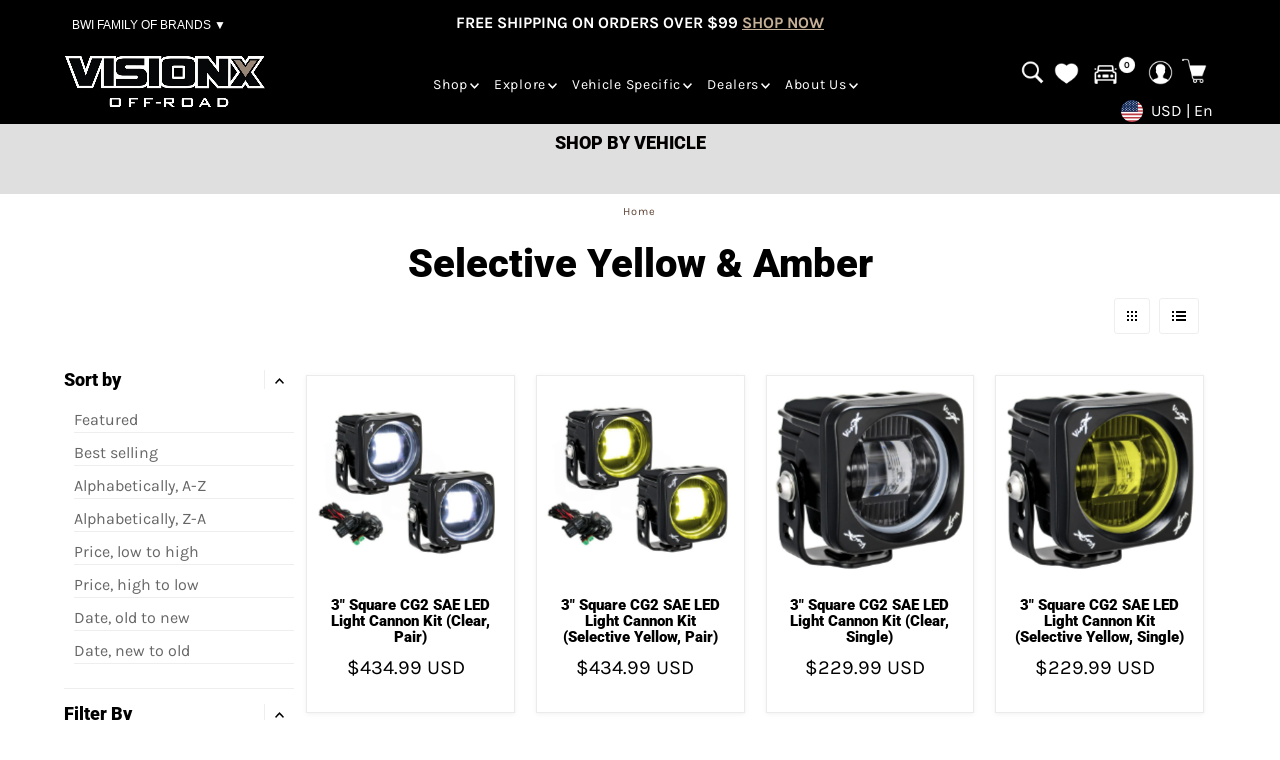

--- FILE ---
content_type: text/html; charset=utf-8
request_url: https://www.google.com/recaptcha/api2/aframe
body_size: 268
content:
<!DOCTYPE HTML><html><head><meta http-equiv="content-type" content="text/html; charset=UTF-8"></head><body><script nonce="rKM3nQSQTX1a5fKb4zNOmg">/** Anti-fraud and anti-abuse applications only. See google.com/recaptcha */ try{var clients={'sodar':'https://pagead2.googlesyndication.com/pagead/sodar?'};window.addEventListener("message",function(a){try{if(a.source===window.parent){var b=JSON.parse(a.data);var c=clients[b['id']];if(c){var d=document.createElement('img');d.src=c+b['params']+'&rc='+(localStorage.getItem("rc::a")?sessionStorage.getItem("rc::b"):"");window.document.body.appendChild(d);sessionStorage.setItem("rc::e",parseInt(sessionStorage.getItem("rc::e")||0)+1);localStorage.setItem("rc::h",'1768472749459');}}}catch(b){}});window.parent.postMessage("_grecaptcha_ready", "*");}catch(b){}</script></body></html>

--- FILE ---
content_type: text/css
request_url: https://visionxoffroad.com/cdn/shop/t/37/assets/mlveda-preorder.css?v=103887221160228550851739022798
body_size: -433
content:
.mlveda-preorder-text-below-atc{width:296px;background-color:#f4f4f4;border-radius:10px;border-color:#d7d7d7;border-width:1px;color:#232323;font-size:14px;font-family:inherit;font-style:normal;font-weight:400;text-decoration:none;padding:7px;border-style:solid;box-sizing:content-box;z-index:999;line-height:1.6;overflow:hidden;margin-top:8px}@media only screen and (max-width: 980px){.mlveda-preorder-text-below-atc{width:calc(100% - 16px)}}
/*# sourceMappingURL=/cdn/shop/t/37/assets/mlveda-preorder.css.map?v=103887221160228550851739022798 */


--- FILE ---
content_type: text/css
request_url: https://visionxoffroad.com/cdn/shop/t/37/assets/mlveda-custom.css?v=50273811535622533941765784529
body_size: 10288
content:
/** Shopify CDN: Minification failed

Line 840:13 Expected identifier but found whitespace
Line 840:15 Unexpected "{"
Line 840:25 Expected ":"
Line 841:8 Expected identifier but found whitespace
Line 841:10 Unexpected "{"
Line 841:20 Expected ":"
Line 885:27 Expected ")" to end URL token
Line 889:27 Expected ")" to end URL token
Line 893:27 Expected ")" to end URL token
Line 911:21 Expected ")" to end URL token
... and 14 more hidden warnings

**/
/* Home page slide show section css start 28/8/25 */
.template-index .slideshow-section .flickity__section .flickity-button {
    background-color: #fff !important;
    opacity: 0.6;
}
.template-index .slideshow-section .flickity__section .flickity-button:hover{
    opacity: 1;
}
.template-index .slideshow-section .flickity__section .flickity-button .flickity-button-icon {
    fill: #000 !important;
}
.template-index .flickity-slider{
  cursor:default !important;
}
/* Home page slide show section css end 28/8/25 */
/* Added by mlveda on 1/5/25 start */
.BeaconFabButtonFrame{
    bottom: 60px !important;
}
/* Added by mlveda on 1/5/25 end */
/* Added by mlveda on 17/3/25 start */
  /* .product__grid--buttons{
      position: absolute;
      right: 12px;
  }
  .mlv-add-to-cart-icon{
    display:none !important;
  }
  .product__grid--buttons{
    width: 100%;
    display: block !important;
    text-align: center;
    margin: 0 auto;
    right: 0px;
  }
  .product__grid--buttons .button{
    font-size: 14px !important;
    width: 100%;
    border-radius: 0px;
  }
  .product__grid--buttons .mlv-add-to-cart-btn:hover{
    background: #eeeeee !important;
  }
  .button.mlv-quickaddbtn:hover{
    background:#c5b097 !important;
  }
.mini-cart.slideout--active,.template-collection .js-slideout-overlay.site-overlay{
  display:block !important;
}
.search__product-loop .mlv-quickaddbtn,.recently-viewed-products__product .mlv-quickaddbtn{
    display:none;
  } */
/* Added by mlveda on 17/3/25 end */
/* Added by mlveda on 26/3/25 end */
.rte:not(.excerpt) a {
   /* color: #23b3ff !important; */
   /* color: var(--text-color) !important; */
  color:#5C4033 !important;
}
.template-page table,.template-page th,.template-page td {
    border: 1px solid gray !important;
}
/* Added by mlveda on 26/3/25 end */
.modal:before {
    content: unset !important;
}
.product-index-inner:hover .icn{
  opacity:1 !Important;
}
button.kl-private-reset-css-Xuajs1{
  color:#fff !Important;
}
.ymm_fitment_block .fit_title img {
    width: 20px;
    height: 20px;
}
span.variant-sku,span.variant-barcode{
    margin-right: 6px;
}
.tmenu_app .tmenu_nav .tmenu_item--root > .tmenu_item_link {
    color: #FFFFFF;
    padding-left: 10px !important;
    padding-right: 10px !important;
}
.tmenu_wrapper.tmenu--wrap {
    grid-column: auto / span 6;
}
.tmenu_col-2 {
    max-width: max-content !important;
}
span.emphasis.mlannouncementbartext {
    /* font-weight: unset; */
    font-weight:800;
}
.footer-social.footer-sect .needsclick.kl-private-reset-css-Xuajs1{
  margin-right: 0px !important;
}
.footer-social.footer-sect button{
  color:#fff !important;
}
#sales_representative_id{
  width: 44%;
  margin: 0 auto;
  display: block;
  text-align: center;
  float: unset;
}
#sales_representative_id option{
text-align: center;
}
.mlsalehide{
  display:none;
}
#sticky-cart .cart-details{
  visibility: hidden;
}
.wsgRetailPrice {
    margin-left: 10px;
}
.c-accordion.c-accordion--mobile-nav li:not(.c-accordion__panel) {
    padding: 4px 0px 0px 0px;
    margin-bottom: 4px;
}
#pagination span.current {
    text-decoration: underline;
}
.product-blocks__block--description a{
  font-weight: 700 !important; 
  color: #00aaff !important;
}
.modal__general-modal__wrapper .slideout__trigger--close {
    position: absolute;
    right: 0px;
    top: 8px;
    bottom: 0px;
  left: 14px;
    height: 36px;
    width: 36px;
}
.go2075555816.go2075555816.go2075555816{
    color: #fff200 !important;
}
#swym-engage-onlinerv-desktop-nav {
    overflow: unset !important;
}
.price-item {
    padding-right: 10px !Important;
}
.mldcustomfilter{
  position: relative;
    bottom: 20px;
}
#wsg-spof-link{
  text-align:left !important;
}
#breadcrumb #wsg-spof-link{
 display:none !important;
}
.hsds-beacon .jogqPF {
    bottom: 66px !important;
}
.slideout {
    z-index: 9999999999 !important;
}
#cartSaveCartButtonContainer {
    display: none !important;
}
select#sales_representative_id {
    /* width: 200px !important; */
    display: block ! Important;
    width: 240px !important;
    border: 1px solid #9ca2a9;
    text-align: center;
    text-align-last: center;
    background: var(--select-arrow-black-bg) right no-repeat !important;
    background-position-x: 214px !important;
    background-position-y: 12px !important;
}
.cff-clean.cff-overspecification-shareable-cart {
 /*  float: right !important;*/
    /* position: relative !important;
    right: 90px !important; */
/*      position: absolute !important;
    right: 220px !important;
    top: 280px !important;*/
  margin: 0 auto;
    /* display: block !important; */
   display: none !important;
    text-align: center;
}
.swatch .color input:checked+label:after {
    content: "\f058";
    font-family: FontAwesome;
    position: absolute;
    top: 8px;
    right: 9px;
    color: #fff9;
    font-size: 15px;
}
.header__shopping-cart-links-container li span.js-cart-count {
    line-height: 2 !Important;
}
/* Blog CSS */
.article .rte img{
  margin:20px 0px !important;
}
#article {
    margin-top: 30px;
}
.gridlock .row .desktop-2 {
    width: 14.5833333333333333%;
}
#article-body{
    float: left;
    margin-left: 1.0416666666666667%;
    margin-right: 1.0416666666666667%;
}
.gridlock .row .desktop-10 {
    width: 81.25%;
}
.article .article__figure figcaption{
  display:none;
}
ul#posts {
    list-style: none;
}
/* Blog CSS */

/*Breadcrumb CSS*/
#breadcrumb {
    font-size: 11px;
    margin-bottom: 20px;
    margin-top: 10px;
    text-align: center;
    letter-spacing: 1px;
}
/*Breadcrumb CSS*/

/* Header Menu CSS */
.header__main-nav li a,.header__nav__link.dlink,.header__shopping-cart-links-container li a{
    font-size: 14px !important;
}
.header__linklist-images-wrapper.image-ratio-square .header__linklist-images__image {
    width: 100%;
    height: 100%;
}
.header__linklist-images-wrapper.image-ratio-square .header__linklist-images__image img {
    object-fit: unset;
}

.header__linklist-images-header a{
  /* border-bottom: 2px solid #FFEB00; */
}

.header__linklist-images-header {
  border-bottom: 1px solid #C4A78C;
}
.header__linklist-images-link:hover {
    text-decoration: none !Important;
  /* color:#4A4A4A !Important; */
  color: #C4A78C !important;
}
i.fa.fa-search {
    margin-right: 2px;
    font-size: 18px;
}
.mlsearchicon{ 
  position:relative;
  background:url('icons8-search-68.png') no-repeat center left;
  display:inline-block;
  line-height:normal;
  width:25px;
  height:25px;
  background-size:25px; 
}
.mlshoppingcart{ 
  position:relative;
  background:url('icons8-cart-68.png') no-repeat center left;
  display:inline-block;
  line-height:normal;
  width:25px;
  height:25px;
  background-size:25px; 
}
#ymm_garage_link .ymm_counter{
  position: relative !Important;
    /* left: -20px !Important;
    top: -2px !Important; */
   left: -25px !Important;
    top: -10px !Important;
  /* height: 10px !important;
    min-width: 10px !important; */
  height: 16px !important;
    min-width: 16px !important;
   margin-left: 6px !Important;
  font-size: 9px !Important;
    background: #fff !Important;
    color: #000 !Important;
}
.header__shopping-cart-links-container li span.js-cart-count{
  /* width: 10px;
  height: 10px; */
  width: 16px;
  height: 16px;
  position: relative;
  font-size: 9px;
  text-align: center !important;
}
  .header__shopping-cart-links-container a.cart-icon{
    height: 30px;
    align-items: flex-start;
  }
.mldeawarshoppingcart{ 
  position:relative;
  background:url('icons8-cart-20.png') no-repeat center left;
  display:inline-block;
  line-height:normal;
  width:20px;
  height:20px;
  float: inline-end;
  /* background-size:25px;  */
}
.mldeawarsearch{ 
  position:relative;
  bottom: 34px;
    right: 12px;
  background:url('icons8-search-20.png') no-repeat center left;
  display:inline-block;
  line-height:normal;
  width:20px;
  height:20px;
  float: inline-end;
  /* background-size:25px;  */
}
.mldrawerwishlist{ 
  position:relative;
  left:10px;
/*  bottom: -3px;
    right: 12px;*/
  background:url('icons8-heart-20.png') no-repeat center left;
  display:inline-block;
  line-height:normal;
  width:20px;
  height:20px;
  float: inline-start;
  /* float: inline-end; */
  /* background-size:25px;  */
}
.mldrawerwishlistlabel{ 
    font-size: 16px;
    padding-left: 12px;
    font-weight: bold;
}
.mldraweraccount{ 
  position:relative;
  bottom: -3px;
  right: 12px;
  background:url('icons8-account-20.png') no-repeat center left;
  display:inline-block;
  line-height:normal;
  width:20px;
  height:20px;
  float: inline-end;
  /* background-size:25px;  */
}
.mldraweraccountlabel{ 
    font-size: 16px;
    padding-left: 12px;
    font-weight: bold;
}
/* .tmenu_item_submenu_type_mega .tmenu_submenu,.tmenu_item_submenu_type_mega.tmenu_item_active .tmenu_submenu {
    width: 90% !important;
    left: 88px;
} */
.tmenu_item--root>.tmenu_submenu {
    position: fixed !important;
    width: 60% !important;
  left: 300px;
}
/* Header Menu CSS */
/* collection page filter css */
.mlsidebar{
    float: left;
    width: 20%;
    padding: unset !important;
}
.template-collection #full-width-filter .collection__topbar-controls:nth-child(1){
  display:none;
}
#full-width-filter{
margin-bottom: 20px;
}
.template-collection .slideout--active,.template-collection .js-slideout-overlay.site-overlay{
  display:none;
}
.template-collection.slideout-right--open{
    overflow: visible !important;
    position: relative !important;
    top: unset !important;
}
/* collection page filter css */
/* Product page CSS */
.price__pricing-group {
    font-size: 18px;
}
/* Product page CSS */
/* Slider CSS */
.slideshow__slide-LargeImage:before {
    background: unset !Important;
}
.slideshow__caption h2.slideshow__title{
  font-size:75px;
}
.mlaccount{ 
  position:relative;
  background:url('icons8-male-user-68.png') no-repeat center left; 
  display:inline-block;
  line-height:normal;
  width:25px;
  height:25px;
  background-size:25px; 
}
/* Slider CSS */

/* Custom Sticky Announcementbar CSS */
#sticky-announcement, #sticky-announcement a {
  background-color: #000 !important;
  text-align: center !important;
  padding: .1em 0 !important;
  color: #C5B097 !important;
  text-transform: uppercase !important;
  font-size: 16px !important;
      width: 50%;
    margin: 0 auto;
}
.emphasis {
  font-weight: 800;
}
.bwi-drawer-sv {
    float: left;
}
/* .mlsticky--active{
    position: fixed!important;
    top: 68px !important;
    width: 100%!important;
    z-index: 99999;
} */
/* Custom Sticky Announcementbar CSS */

/* Button CSS */
.secondary-button:hover,input[type=submit]:hover,.button:hover, button:hover, input[type=reset]:hover, input[type=button]:hover{
  color: #000 !important;
  background: #eeeeee !important;
}
.product__grid--buttons button.product-listing__quickview-trigger,.mlv-quick-addbtn{
  color: #000 !important;
  background: #eeeeee !important;
}
.product__grid--buttons .product-listing__quickview-trigger:hover{
  color: #000 !important;
  background: #eeeeee !important;
}
/* Button CSS */

/* Ymm CSS*/
ul#cart li.ymm_garage_container {
    /* margin-right: 14px; */
  /* margin-right: 30px; */
   margin-right: 26px;
}
div#ymm_main{
    margin-top: 12px;
}
#ymm_actions{
    position: relative;
    top: 5px;
}
.ymm_searchbox.horizontal .formFields li {
    vertical-align: middle;
}
ul#cart li.ymm_garage_container {
    /* padding-left: 5px; */
  padding-left: 0px !Important;
}
.mldcustomicn{
  line-height:50px !important;
}
#ymm_actions #ymm_reset:hover {
    opacity: .8 !important;
      background-color: #111111 !important;
    color: #fff !important;
    border: solid 1px #111111 !important;
}
.template-product #ymm_reset{
  display:inline-block !important;
}
.ymm_searchbox.horizontal {
    padding: 5px 1.0416666666666667% 10px !Important;
}
/* Ymm CSS*/

/*Page CSS*/
#page h1 {
    font-size: 24px;
}
.rte h2 {
    font-size: 24px;
}
.page-custom-locked a,.rte:not(.excerpt) a{
  text-decoration: none !important;
}
.mldimagewithtext{
  display:flex;
align-items:center;
}
.page-custom-shopbyvehicle .page-content td{
  padding:10px;
  text-align:left;
}
.page-custom-shopbyvehicle .page-content td h3{
  font-size:19px;
}
.template-page-custom-four .button,.template-page-custom-four button,.template-page-custom-four input[type=submit],.template-page-custom-four input[type=reset],.template-page-custom-four input[type=button] {
    /* width: 100% !important; */
   width: auto !important;
}
#contactFormSubmit{
  width: 100% !important;
}
/*Page CSS*/

/*image__text-overlay Section CSS*/
/* .image__text-overlay .caption{
      width: 1200px;
    position: relative;
    top: -50%;
    left: 36%;
    margin: 0 auto;
    padding: 0;
    text-align: left;
} */
.image__text-overlay .caption {
    width: 34%;
    position: relative;
    top: -50%;
    left: 0;
    margin: 0 auto;
    padding: 0;
    text-align: left;
}
/*image__text-overlay Section CSS*/

/*image carousel with text section CSS*/
.reverse-order {
  -webkit-box-orient: horizontal;
    -webkit-box-direction: reverse;
    -ms-flex-direction: row-reverse;
    flex-direction: row-reverse;
}
.mldwithtext{
    padding-bottom: 20px;
}
/*image carousel with text section CSS*/

/*Featured collection section css hide quickview*/
.featured__collection-product .product-listing__quickview-trigger{
  display:none;
}
.template-page-custom-eight .featured__collection-product .product-listing__quickview-trigger{
  display:inline-block;
}
.template-search .product-listing__quickview-trigger{
  display:none;
}
/*Featured collection section css hide quickview*/

/*collection page filter css*/
.js-collection-side-filter label{
  cursor:pointer;
}
.js-collection-side-filter{
    border-bottom: 1px solid;
  border-color: var(--dotted-color)!important;
}
.mlmaincollectiontitle{
  padding:0px;
}
/*collection page filter css*/

/* cart page options css */
.options-hidden{
    display: grid !important;
}
/* cart page options css */

/*App css*/
.pw-route-protection {
 padding: 0px !important;
}
.klaviyo-form:focus,.rte:focus,.rte strong:focus,.rte a:focus,.rte a em:focus,#stockist-widget .stockist-search-filter-checkbox input:focus{
  outline:none !important;
}
.needsclick.kl-private-reset-css-Xuajs1 {
    /* commented by mlveda on 29/5/25 margin-right: 10px; */
  /* z-index: 999999999999 !important; */
}
/* Added on 6/1/25 Start */
/* button.needsclick.klaviyo-close-form.go484501746.kl-private-reset-css-Xuajs1 {
    z-index: 99999999999 !important;
} */
.md-modal__container{
  z-index:99 !important;
}
.md-modal__backdrop{
  z-index:9 !important;
}
iframe#preview-bar-iframe {
    z-index: 9999 !important;
}
/* Added on 6/1/25 End */
/* Added on 8/1/25 start */
/* CSS for product page thumbnail arrow */
#slider .flickity-prev-next-button.next {
     left: unset !important;
    right: 10px !important;
}
#slider .flickity-prev-next-button {
    top: 50% !important;
}
.product-photos .flickity-prev-next-button .flickity-button-icon {
    fill: #000 !important;
}
.product-photos .flickity-prev-next-button{
    /* background-color: #00e1ff !important;  */
   background-color: unset !important;  
   display:none;
}
.product-photos .flickity-prev-next-button:hover{
    background-color: #eeeeee !important;
  opacity:1 !important;
}
.product-image-container:hover .flickity-prev-next-button{
    display:flex !Important;
  background-color:#fff !important;
  opacity:0.6;
}
/* Added on 8/1/25 start */
#ymm_actions #ymm_reset,#ymm_actions #ymm_reset:hover{
    background-color: unset !important;
    color: #000018 !important;
    border: unset !important;
  padding-left: 6px !Important;
}
#ymm_actions .ymm_search,#ymm_actions .ymm_search:hover{
  background-color: #000 !Important;
   color: #fff !important;
    border: solid 1px #000 !important;
}
#ymm_actions .btn[disabled] {
    border: 1px solid #ddd !important;
    opacity: .5;
    cursor: not-allowed;
    background-color: #fff !important;
    color: #000 !important;
}
.ymm_searchbox {
    text-align: center;
}
.ymm_searchbox h2,.ymm_searchbox.horizontal .formFields,ul.dropdowns li:not(.ymm_bttns) {
    width: unset !important;
}
ul.dropdowns li:not(.ymm_bttns) {
    width: 140px !important;
}
/*App css*/

/*Wishlist Plus app CSS*/
i.icon-swym-wishlist {
font-family: 'swym-font';
font-style: normal;
vertical-align: middle;
}
i.icon-swym-wishlist+span {
vertical-align: middle;
}
i.icon-swym-wishlist:after {
content: '';
font-size: 130%;
line-height: 18px;
text-align: center;
display: inline;
}
/*content rendered after swym is ready to avoid showing block/invalid chars*/
.swym-ready i.icon-swym-wishlist:after {
content: '\f004';
}
/* .mlwishlist{
    position: relative;
    right: 6px;
    top: 4px;
} */
.mlwishlist{ 
  position:relative;
  background:url('icons8-heart-68.png') no-repeat center left;
  display:inline-block;
  line-height:normal;
  width:25px;
  height:25px;
  background-size:25px;
  margin-right: 10px;
}
/*Wishlist Plus app CSS*/

/*Faq section css*/
/* .c-accordion.c-accordion--default button.mlaccordian.c-accordion__header{
    background-color: #bdbdbd !Important;
    color: #fff !Important;
    line-height: 1 !Important;
    cursor: pointer !Important;
} */
/*Faq section css*/

/*Cart Page CSS*/
/* .ajax-cart__buttons {
    margin-bottom: 12px;
} */
#dynamic-checkout-cart .shopify-cleanslate ul {
    justify-content: right !important;
}
.continue-shopping {
    margin-bottom: 20px;
}
/*Cart Page CSS*/

/*Additional CSS*/
/* .modal__container.modal--active {
    z-index: 99999999999999999;
} */
#stockist-widget .stockist-icon {
    position: relative;
    top: -12px !Important;
}
.c-accordion.c-accordion--default .c-accordion__header {
    font-weight: 800 !important;
}
#search-bar p,#searchResultsWrapper h1{
    text-align: left;
}
.theme-features__image-ratio--square .prod-image .reveal .box-ratio img, .theme-features__image-ratio--square .product-index .ci img.product__img, .collection-image.collection__image-ratio--square .box-ratio img {
    object-fit: contain !Important;
}
.product__grid--buttons {
    display: flex;
    position: absolute;
    /* commented by mlveda on 17/3/25 bottom: 50px; */
   bottom: 0px;
}
.sale-item.icn,.ymm-salebox {
    color: #fff !important;
    padding: 8px !important;
    text-align: center !important;
    background: #ff4700 !important;
  left:unset;
  right:10px;
      opacity: .7;
}
.mldsaleicon {
    position: absolute;
    top: -46px !important;
    left: 4px !important;
  right:unset !important;
  width: 90px;
}
.ymm-salebox {
 left:unset !Important;
  right:10px !important;
}
.shopify-challenge__container .shopify-challenge__button {
    margin: 12px auto !important;
}
.mldcustom1{
      position: relative;
    top: -20px;
    left: 14px;
}
.footer-block h3 {
    color: #eee;
  margin-bottom: 30px;
    display: block;
    text-transform: uppercase;
}
.footer__content-list{
    border-bottom: 1px solid #3e3e3e;
}
/*Additional CSS*/

/*! fancyBox v2.1.5 fancyapps.com | fancyapps.com/fancybox/#license */
.fancybox-wrap,
.fancybox-skin,
.fancybox-outer,
.fancybox-inner,
.fancybox-image,
.fancybox-wrap iframe,
.fancybox-wrap object,
.fancybox-nav,
.fancybox-nav span,
.fancybox-tmp
{
  padding: 0;
  margin: 0;
  border: 0;
  outline: none;
  vertical-align: top;
}

.fancybox-wrap {
  position: absolute;
  top: 0;
  left: 0;
  z-index: 8020;
}

.fancybox-skin {
  position: relative;
  background: {{ settings.background }};
  color: {{ settings.text_color }};
  text-shadow: none;
}

.fancybox-opened {
  z-index: 8030;
}

.fancybox-opened .fancybox-skin {
  min-height: 40px;
}

.fancybox-outer, .fancybox-inner {
  position: relative;
}

.fancybox-inner {
  overflow: hidden !important;
}

.fancybox-type-iframe .fancybox-inner {
  -webkit-overflow-scrolling: touch;
}

.fancybox-error {
  color: #444;
  font: 14px/20px "Helvetica Neue",Helvetica,Arial,sans-serif;
  margin: 0;
  padding: 15px;
  white-space: nowrap;
}

.fancybox-image, .fancybox-iframe {
  display: block;
  width: 100%;
  height: 100%;
}

.fancybox-image {
  max-width: 100%;
  max-height: 100%;
}

#fancybox-loading {
  background-image: url({{ 'fancybox_sprite.png' | asset_url }});
}

.fancybox-next span {
  background-image: url({{ 'next.png' | asset_url }});
}

.fancybox-prev span {
  background-image: url({{ 'prev.png' | asset_url }});
}

#fancybox-loading {
  position: fixed;
  top: 50%;
  left: 50%;
  margin-top: -22px;
  margin-left: -22px;
  background-position: 0 -108px;
  opacity: 0.8;
  cursor: pointer;
  z-index: 8060;
}

#fancybox-loading div {
  width: 44px;
  height: 44px;
  background: url({{ 'fancybox_loading.gif' | asset_url }}) center center no-repeat;
}

.fancybox-nav {
  position: absolute;
  top: 0;
  width: 2%;
  height: 100%;
  cursor: pointer;
  text-decoration: none;
  background: transparent url({{ 'blank.gif' | asset_url }}); /* helps IE */
  -webkit-tap-highlight-color: rgba(0,0,0,0);
  z-index: 8040;
}

.fancybox-prev {
  left: 0;
}

.fancybox-next {
  right: 0;
}

.fancybox-close {
  background: {{ settings.directional_background }};
  position: absolute;
  top: 5px;
  right: 5px;
  width: 30px;
  height: 30px;
  cursor: pointer;
  z-index: 8040;
  font-size: 20px;
  color: {{ settings.directional_color }};
  text-align: center;
  transition: all .25s ease-in-out;
  line-height: initial;
}

.fancybox-close:hover {
  background: {{ settings.directional_hover_background }};
  color: {{ settings.directional_hover_color }};
}


.fancybox-close:before {
  content: "\00D7";
  font-weight: bold;
}

.fancybox-nav span {
  position: absolute;
  top: 50%;
  margin-top: -25px;
  cursor: pointer;
  z-index: 8040;
  visibility: hidden;
  font-family: FontAwesome;
  text-align: center;
  line-height: 50px;
  background: #fff;
  width: 50px;
}

.fancybox-prev span {
  left: -10px;
}

.fancybox-prev span:before {
  content:"\f104";
}

.fancybox-next span {
  right: -10px;
  content:"\f105";
}

.fancybox-next span:before {
  content:"\f105";
}

.fancybox-nav:hover span {
  visibility: visible;
}

.fancybox-tmp {
  position: absolute;
  top: -99999px;
  left: -99999px;
  visibility: hidden;
  max-width: 99999px;
  max-height: 99999px;
  overflow: visible !important;
}

/* Overlay helper */

.fancybox-lock {
  overflow: hidden !important;
  width: auto;
}

.fancybox-lock body {
  overflow: hidden !important;
}

.fancybox-lock-test {
  overflow-y: hidden !important;
}

.fancybox-overlay {
  position: absolute;
  top: 0;
  left: 0;
  overflow: hidden;
  display: none;
  z-index: 8010;
  background: rgba(0,0,0,0.5);
}

.fancybox-overlay-fixed {
  position: fixed;
  bottom: 0;
  right: 0;
}

.fancybox-lock .fancybox-overlay {
  overflow: auto;
  overflow-y: scroll;
}

/* Title helper */
.fancybox-title {
  visibility: hidden;
  font: normal 13px/20px "Helvetica Neue",Helvetica,Arial,sans-serif;
  position: relative;
  text-shadow: none;
  z-index: 8050;
}

.fancybox-opened .fancybox-title {
  visibility: visible;
}

.fancybox-title-float-wrap {
  position: absolute;
  bottom: 0;
  right: 50%;
  margin-bottom: -35px;
  z-index: 8050;
  text-align: center;
}

.fancybox-title-float-wrap .child {
  display: inline-block;
  margin-right: -100%;
  padding: 2px 20px;
  background: transparent; /* Fallback for web browsers that doesn't support RGBa */
  color: #000;
  font-weight: normal;
  font-size: 13px;
  line-height: 24px;
  white-space: nowrap;
}

.fancybox-title-outside-wrap {
  position: relative;
  margin-top: 10px;
  color: #fff;
}

.fancybox-title-inside-wrap {
  padding-top: 10px;
}

.fancybox-title-over-wrap {
  position: absolute;
  bottom: 0;
  left: 0;
  color: #fff;
  padding: 10px;
  background: #000;
  background: rgba(0, 0, 0, .8);
}
:root {
  --popup-width: 40%; /* Replace with your desired width */
}
body.template-cart .recently-viewed-products .variants-recently-viewed-cart{
  display: none;
}
/* wishlist popup styles */
.swym-ui-component .swym-simple-wishlist-modal .swym-modal-content .swym-simple-wishlist-container{
  border: 1px solid #dfdfdf;
}

.swym-ui-component .swym-simple-wishlist-container .swym-simple-wishlist-container-content .swym-wishlist-main-title{
    font-family: var(--heading-family) !important;
    font-weight: var(--heading-weight) !important;
    font-style: var(--heading-style) !important;
    letter-spacing: var(--heading-spacing) !important;
}
.swym-ui-component .swym-wishlist-product-detail-content .swym-wishlist-product-title{
    color: #000 !important;
    font-size: var(--h3-size) !important;
    font-family: var(--heading-family) !important;
    font-weight: var(--heading-weight) !important;
    font-style: var(--heading-style) !important;
    letter-spacing: var(--heading-spacing) !important;
}
.swym-ui-component .swym-product-price .swym-product-final-price{
    font-size: var(--font-size-large);
    font-weight: var(--heading-weight) !important;
    font-stretch: normal;
    font-style: normal;
    line-height: 1.2;
}
.swym-ui-component .swym-wishlist-product-detail-content .swym-wishlist-variants-container .swym-label{
     line-height: 22px !important;
    color: var(--text-color) !important;
    font-family: var(--main-family) !important;
    font-weight: var(--main-weight) !important;
    font-style: var(--main-style) !important;
    font-size: var(--font-size) !important;
    letter-spacing: var(--main-spacing) !important;
}

.swym-ui-component button{
    background: transparent;
}
.swym-wishlist-grid .swym-add-to-cart-btn:hover, .swym-wishlist-detail-content .swym-wishlist-add-to-cart-btn:hover{
  background: #eeeeee !important;
  color: #000 !important;
}
.swym-wishlist-grid .swym-add-to-cart-btn, .swym-wishlist-detail-content .swym-wishlist-add-to-cart-btn{
  background: var(--button-color) !important;
  color: #000 !Important;
  font-weight: bold !important;
  font-size: 16px !important;
}
.swym-ui-component .swym-wishlist-grid .swym-wishlist-item .swym-product-price{
    justify-content: center;
}
.swym-ui-components div:empty, .swym-ui-component div:empty{
  display: none !important;
}
.swym-ui-component .swym-wishlist-grid .swym-wishlist-item{
  border: none !important;
  background: transparent !important;
}
.swym-ui-component .swym-simple-wishlist-modal .swym-modal-content .swym-wishlist-container-title-bar{
  background: #dfdfdf !important;
}
.swym-ui-component .swym-simple-wishlist-modal .swym-modal-content .swym-close-btn .swym-icon::before{
  color: #000 !important;
}
.swym-ui-component .swym-wishlist-grid .swym-wishlist-item .swym-title, .swym-ui-component .swym-wishlist-grid .swym-wishlist-item .swym-product-price{
    font-size: var(--font-size) !important;
    font-weight: var(--main-weight) !important;
    font-family: var(--main-family) !important;
    letter-spacing: var(--main-spacing) !important;
}

#sales_representative_hint{
  display: none;
}

/* button.vf-fixed.vf-button{
  bottom: 130px !important;
} */

.swym-wishlist-grid .swym-wishlist-item .swym-variant-title{
  display: none;
}
.pswp--open .pswp__container {
  border: 1px solid #000;
}
.swym-empty-wishlist-continue-btn, .swym-clear-wishlist-btn{
  background: #33e7ff !important;
  color: #000 !important;
}
.swym-empty-wishlist-continue-btn:hover, .swym-clear-wishlist-btn:hover{
  color: #000 !important;
  background: #eeeeee !important;
}
/* Media Query*/
/* @media only screen and (min-width:1171px) and (max-width:1203px){ */
@media only screen and (min-width:980px) and (max-width:1274px){
.mlveda-form {
    display: inline-flex;
    align-items: center;
    position: relative;
    top: 0px !Important;
    /* right: 14px !Important; */
}
}
@media only screen and (min-width: 1920px){
  .header__main-nav li a, .header__nav__link.dlink, .header__shopping-cart-links-container li a{
    font-size: 18px !important;
  }
  .ymm-grid .grid__item{
    width: 25% !important;
  }
  .hsds-beacon .efyKgs.is-mobile {
    width: 10% !important;
    left: initial !important;
    right: 15px !important;
    bottom: 65px !important;
    top: unset  !important;
        min-height: 250px !important;
    max-height: 650px !important;
}
  .hsds-beacon .efyKgs.is-mobile::before {
display:none;
  }
}
@media only screen and (min-width: 1600px){
    .hsds-beacon .efyKgs.BeaconContainer-enter-done {
bottom:140px !Important;
  }
 .collection-banner img,.template-list-collections .image__text-overlay .background-image {
    width: 100% !important;
    height: 100% !important;
}
}
@media only screen and (max-width: 1520px){
ul.dropdowns li:not(.ymm_bttns) {
    width: unset !important;
}
ul.dropdowns li:not(.ymm_bttns) {
    width: 140px !important;
}
}
@media only screen and (max-width: 1245px){
ul.dropdowns li:not(.ymm_bttns) {
    width: unset !important;
}
  ul.dropdowns li:not(.ymm_bttns) {
    width: 140px !important;
}
  .ymm_searchbox.horizontal .formFields li{
    text-align:center !important;
  }
}
@media only screen and (max-width: 980px){
.mlveda-form {
    display: inline-flex;
    align-items: center;
    position: relative;
    top: -4px !important;
    left: 23px !important;
}
  .mlveda-form .mlveda-dropdown-select {
    color: #000 !important;
}
  .mlveda-form .open>.dropdown-menu {
    left: 0px !important;
}
}
@media only screen and (max-width: 740px){
     .mlsidebar {
        display: none;
    }
  /* commented by mlveda on 17/3/25 .search #page, #shopping-cart {
      min-height: 100px;
  } */
  /* added by mlveda on 17/3/25 */
  .search #page{
    min-height: 74px;
  }
  #shopping-cart {
      min-height: 100px;
  }
  /* added by mlveda on 17/3/25 */
  .slideout--active .slideout__trigger--close{
    z-index: 30;
  /*  top: 14px;
    right: 0 !important;*/
  }
  .slideout__trigger-collection-sidebar.js-slideout-close{
    padding: 5px !important;
  }
  body{
    font-size:14px !important;
  }
  #product-price {
    flex-direction: row !important;
  }
  ul.view-more,.product-blocks__block.product-blocks__block--title {
    text-align: left !important;
  }
}

/* product page image slider customization */
@media only screen and (min-width: 741px){
    section.product-page.product-template .product-photos{
      flex-direction: column-reverse;
    }
  #thumb-slider-wrapper .thumb-slider-slides {
    display: grid !important;
    place-items: start !important;
    gap: 10px !important;
    grid-template-columns: auto auto auto auto !important;
  }
  /* #thumb-slider-wrapper .product-single__thumbnails-item{
      height: auto !important;
      width: auto !important;
      max-width: 130px !important;
  } */
  .pswp--open{
      left: calc(50% - var(--popup-width) / 2);
      top: 30px;
      width: var(--popup-width);
      height: 90vh;
    }
}
/* product page image slider customization */
@media only screen and (min-width:950px) and (max-width: 980px){
  #mobile-header.header__mobile-container .header__shopping-cart-links{
    width:29% !important;
  }
  #mobile-header.header__mobile-container {
    justify-content: center;
}
  #ymm_garage_link .ymm_counter {
    position: relative !Important;
    left: 20px !Important;
    top: -2px !Important;
}
/* New Added 1/3/24*/
   .header__shopping-cart-links-container a.cart-icon {
    height: 26px;
  }
  #ymm_garage_link {
    width: 30px !Important;
    height: 30px !Important;
    background-size: 30px !Important;
    top: -2px !important;
}
   ul#cart li.ymm_garage_container {
  width:50px;
}
    #ymm_garage_link .ymm_counter {
    position: relative !Important;
    left: 14px !Important;
    top: -8px !Important;
}
  #mobile-header.header__mobile-container .header__shopping-cart-links{
    width:100% !important;
  }
  #mobile-header.header__mobile-container .mobile-menu__trigger{
    width: unset !important;
  }
  #mobile-header.header__mobile-container {
    justify-content: center;
}
  #mobile-header.header__mobile-container li.header__shopping-cart-link{
    vertical-align:middle !Important;
        margin: 0 10px;
  }
  .header__shopping-cart-links-container {
    text-align: center;
  }
    .slideout__trigger--close{
    position: absolute;
    left: unset;
    right: 10px;
  }
/* New Added 1/3/24*/
}
@media only screen and (max-width:1024px) {
  .hsds-beacon .efyKgs.BeaconContainer-enter-done {
bottom:140px !Important;
  }
.cff-clean.cff-overspecification-shareable-cart {
   float: none !important;
    position: relative !important;
    right: unset !important;
  top: unset !important;
}
  /* #cffAdditionalContentButtonPlacementContainer{
    text-align: center;
  } */
}
@media only screen and (max-width:1450px) {
/* .mlveda-form {
    position: relative;
    top: 0px !Important;
} */
 
}
@media only screen and (max-width:930px) {
   #ymm_garage_link .ymm_counter {
    position: relative !Important;
    left: 20px !Important;
    top: -2px !Important;
}
  .mldmobilesearch input,.mldmobilesearch{
    background: #f5f5f5 !important;
}
  .mobile-menu__search form input{
    border-color: #f5f5f5 !important;
    border-radius: 0 !important;
}
  .mldmobilesearch{
      display: block !important;
    padding: 10px !important;
    margin-bottom: 0px !Important;
}
  .mldmobilesearch input::placeholder {
font-weight: normal;
  font-size:14px;
}
  .slideout__trigger--close{
    position: absolute;
    left: unset;
    right: 10px;
  }
  .icn-close {
    position: relative;
    bottom: 4px;
}
  .icn-close:before,.icn-close:after{
    height: 24px;
  }
}
@media only screen and (max-width:950px) {
  .header__shopping-cart-links-container a.cart-icon {
    height: 26px;
  }
  #ymm_garage_link {
    width: 30px !Important;
    height: 30px !Important;
    background-size: 30px !Important;
    top: -2px !important;
}
   ul#cart li.ymm_garage_container {
  width:50px;
}
    #ymm_garage_link .ymm_counter {
#collection-sidebar    position: relative !Important;
    left: 14px !Important;
    top: -8px !Important;
}
.image__text-overlay .caption{
    width: 70%;
      position: absolute;
    top: 50%;
    left: 50%;
    margin: unset;
    padding: unset;
    text-align: center;
}
  #mobile-header.header__mobile-container .header__shopping-cart-links{
    width:100% !important;
  }
  #mobile-header.header__mobile-container .mobile-menu__trigger{
    width: unset !important;
  }
  #mobile-header.header__mobile-container {
    justify-content: center;
}
  #mobile-header.header__mobile-container li.header__shopping-cart-link{
    vertical-align:middle !Important;
        margin: 0 10px;
  }
  .header__shopping-cart-links-container {
    text-align: center;
  }
}
@media only screen and (max-width:768px) {
/* Added by mlveda on 17/3/25 start */
  /* For Search sidebar start */
  /* #modal-search-modal{
    left: 10% !important;
  }*/
  /* #search-box { */
    /* width: 46%; */
   /* width: 92% !important;
    padding-right: 10px !important;
  } */
  .template-search #breadcrumb{
    margin-bottom: 6px !important;
  }
  .template-search .main__section {
    margin-top: 6px !important;
  }
  .template-search .search #page{
    min-height: 74px !important;
  }
  .template-search ul.collection__topbar-controls {
    margin-bottom: 6px;
  }
  .template-search #full-width-filter {
    margin-bottom: 6px;
  }
  .template-search #main-search-results #search-products #product-loop{
    display: grid !important;
  }
  .template-search #main-search-results #search-products #product-loop {
        grid-gap: 14px;
  }
  .template-search #main-search-results #search-products #product-loop > div {
        margin-bottom: 6px;
  }
  .template-search .product-index .product-info {
   padding-top: 4px;
    padding-bottom: 4px;
  }
   .template-search .page-width.container.ymmm.row {
    min-height: 20px !important;
 }
  .template-search .ymm_searchbox.horizontal {
    padding: 2px 1.0416666666666667% 4px ! Important;
  }
  #modal-search-modal .slideout__trigger--close {
        top: 2px !important;
  }
  #slideout-collection-sidebar .slideout__trigger--close {
        top: 2px !important;
  }
  li.js-accordion-header.c-accordion__header.accordion-expanded {
    padding: 12px !important;
  }
  .filter--price-range {
    margin-top: 20px;
  }
  /* For Search sidebar end */
  /* Added by mlveda on 17/3/25 end */
    /* Start CSS Added on 1/6/25 */
/* .template-product #slider .flickity-viewport{
  z-index: -9999 !important;
} */
    div#___ratingbadge_0 {
    z-index: 214 !important;
}
.needsclick.kl-private-reset-css-Xuajs1 {
    margin-right: 0px !Important;
}
/* End CSS Added on 1/6/25 */
  .template-collection .slideout--active,.template-collection .js-slideout-overlay.site-overlay{
  display:block !Important;
}
  .template-collection.slideout-right--open{
    overflow: hidden !Important;
    position: fixed !Important;
    top: -300px !Important;
}
  .header__shopping-cart-links-container a.cart-icon {
    height: 30px !important;
  }
  /* .mlwishlist,.mlaccount{ */
  .mlwishlist{
    display:none !important;
  }
  .bwi-drawer-sv {
    display: none !important;
}
  /* .mlveda-form {
    position: relative;
    top: 12px !Important;
} */
  .slideshow__caption h2.slideshow__title{
  font-size:25px;
}
  .mldimagewithtext{
  display:block;
}
  .gridlock .row .desktop-2 {
    width: 100%;
}
.gridlock .row .desktop-10 {
    width: 100%;
}
.bwi-drawer-sv {
width:100%;
  margin: 0 auto -1em auto !important;
}
  #sticky-announcement{
    width:100%;
  }
   /* Added by mlveda on 3/3/25 start */
    .header__desktop-logo {
      padding-bottom: 8px !important;
      padding-top: 8px !important;
    }
    #mobile-header.header__mobile-container{
      padding-bottom: 0px !important;
    }
    .header__mobile-container {
      height: 48px !important;
    }
   /* Added by mlveda on 3/3/25 end */
}
@media only screen and (max-width: 538px) {
/*New Added 1/3/24 */
  .collection__topbar-controls.span-6.sm-span-6.auto{
  grid-column: auto / span 8!important;
  width: 300px;
}
.collection-topbar{
  grid-row-gap: 0px !important;
}
/*New Added 1/3/24 */
}
@media only screen and (max-width: 500px) {
  .gridlock .row {
    width: 92% !important;
}
  .mlvcountdown .row {
    width: 100% !important;
}
  .page-width.container {
    width: 100% !important;
  }
.image__text-overlay .row {
    width: 100% !important;
      margin-left: 0px !important;
    margin-right: 0px !important;
}
}
@media only screen and (max-width: 380px) {
  #mobile-header.header__mobile-container li.header__shopping-cart-link {
    margin: 0px !important;
}
}
/* Added by mlveda on 3/3/25 start */
@media (max-width: 340px) {
    .mlcustommain div#sticky-announcement {
        margin-bottom: 20px;
    }
}
/* Added by mlveda on 3/3/25 end */
/* Media Query*/





.screen-reader{
  position: absolute;
width: 1px;
height: 1px;
padding: 0;
margin: -1px;
overflow: hidden;
clip: rect(0, 0, 0, 0);
white-space: nowrap;
border-width: 0;
}

/* #swym-plugin #swym-anchor.swym-heart i:after{
  color: #121212;
} */

#notepad-anchor-title{
  background-color: #9E2A00 !important;
}

.affirm-modal-trigger{
  color: #005661 !important;
}

a.button, input[type=submit]{
  /* color: #005661 !important; */
}

.AddtoCart{
  color: #3B3B3B !important;
}

/* .swym-loaded{
  background-color: #9E2A00 !important;
} */
/* .swym-button:hover{
  background:unset !Important;
  color:#FF4500 !important
} */
.caption h3,
.caption p{
  background-color: rgba(0, 0, 0, 0);
}

#stockist-widget .stockist-powered-by-link,
#stockist-widget .stockist-powered-by-link a{
  color: #545454 !important;
}
/*New Added CSS on 18/1/24*/
.button, button, input[type=submit], input[type=reset], input[type=button],#add_ymm_vehicle{
  color:#000 !Important;
  font-weight:bold !important;
  font-size: 16px !important;
}
#reset_ymm_garage_link, #add_ymm_vehicle {
    line-height: 50px !important;
  font-size: 16px !important;
}
.ymm_link, .ymm_delete {
    top: -6px !important;
}
/* #ymm_actions #ymm_reset{
  color:#fff !important;
} */
/*.mlveda-form .mlveda-continue-btn button{
  color:#fff !important;
}
 .mlveda-form .mlveda-continue-btn button:hover{
  color:#000 !important;
} */
.theme-features__upcase-nav--true .header__main-nav li a.dlink, .theme-features__upcase-nav--true .header__shopping-cart-links-container li a, .theme-features__upcase-nav--true .header__shopping-cart-links .disclosure__toggle, .theme-features__upcase-nav--true button.slideout__trigger-mobile-menu.cart-icon {
    text-transform: none !Important;
}
#search-box {
    display: inline-block;
    width: 46%;
}
.modal__inner-wrapper {
    /* background-color: #ded9d9 !important; */
}
.search-form input[type=text] {
    border: 2px solid #000;
}
.mlcustomsearch{
  margin-left:0px !Important;
}
.mlsearch{
  margin-top:0px !important;
}
.modal__container input[type=text]{
    border: 2px solid #000 !important;
    background: #fff;
}
a:hover{
  cursor:pointer;
}
.ajax-cart__page-wrapper .ajax-cart__empty-cart {
    font-size: 18px;
}
.cffSaveCartButton{
      padding: 12px !important;
    border-radius: 24px !important;
    border: 1px solid #555555 !important;
    color: #212529 !important;
    background-color: #fff !important;
    transition: all .3s ease-in-out !important;
}
.article #article-pagination {
    padding-top: 0px !Important;
    margin-bottom: 12px !Important;
}
.article-details .share-icons {
    margin-left: unset !important;
}
#article-body {
    margin-bottom: 0px !Important;
}
/*New Added CSS on 18/1/24*/
/*Collection page CSS*/
.collection-banner img{
  width: 1583px;
  /* height: 237px; */
  height: auto;
}
.template-list-collections .image__text-overlay .background-image {
     width: 1583px;
  height: 475px;
}
.collection-template.main__section{
  margin-top:10px;
}
.collection-template ul.collection__topbar-controls{
    margin-bottom: 0px;
}
/*Collection page CSS*/
/*Order page CSS*/
#order-history a{
  text-decoration:underline !important;
}
.customer-account {
    margin-top: 10px;
}
.customer-account,section.customer-order,section.customer-order h1,.mldnote,.customer-account h1{
 padding-bottom: 10px;
}
.mldnote a:hover{
  text-decoration:underline !important;
}
/*Order page CSS*/
/*Top Social Icons*/
.mlsocialshare{
  text-align:right;
}
.product .product-page {
    padding-top: 0px;
margin-top:0px;
}
input.AddtoCart{
    margin-bottom: 0px;
}
.swym-button-bar {
    margin: 6px !important;
}
/*Top Social Icons*/
/*Cart Page CSS*/
.route-main .route-div,.ajax-cart__button-submit{
    width: 100% !important;
}
.pw-route-protection.desktop-align-right {
  justify-content: unset !Important;
  width:100% !important;
}
.pw-route-protection .pw-container:not(.legacy) {
    max-width: 100% !important;
}
#dynamic-checkout-cart .shopify-cleanslate ul {
    justify-content: center !Important;
}
.ajax-cart__page-wrapper .ajax-cart__cart-item {
    margin-bottom: 14px;
}
.ajax-cart__page-wrapper .ajax-cart__form-wrapper {
    margin-bottom: 0px !Important;
}
.route-main {
    height: 140px !Important;
}
/*Cart Page CSS*/

#modal-search-modal .modal__inner-wrapper{
    /* background-color: #dfdfdf !important; */
  background-color:#f6f6f6 !important;
}
input::placeholder {
font-weight: bold;
  font-size:18px;
}
input#q--search-box{
  font-weight: 800;
}
input#q--search-box::placeholder {
  color: #000 !important;
}
input#q--search-box::-ms-input-placeholder { /* Edge 12 -18 */
  color: #000 !important;
}

.bwi-drawer-sv{
  margin: 0 auto -1em 4.9% !important;
}
.ajax-cart__cart-items a.button{
    background: #FFF !important;
  color:#000 !Important;
    font-size: 14px !important;
    /* font-weight: 400 !important; */
}
@media only screen and (max-width: 980px){
  /* .template-collection #full-width-filter .collection__topbar-controls:nth-child(1){
    display:inline-block !important;
  }
  .mlsidebar{
    display:none;
  } */
/* New Added 1/3/24*/
  #mobile-header-logo  .header__desktop-logo .mldmobilelogo{
    display: block !important;
}
    .bwi-drawer-sv {
    display: none !important;
}
/* New Added 1/3/24*/
    #logo img {
      max-width: 180px;
      margin: 0 auto;
    }
  #mobile-header.header__mobile-container, #mobile-header.header__mobile-container .header__desktop-logo{
    padding-top: 0 !important;
  }
  .header__shopping-cart-links-container li span.js-cart-count{
      position: relative;
    bottom: 3px;
}
}

.hidden {
  display: none;
}

.variants-recently-viewed-cart-atc-button {
  margin-block: 0.5rem;
}

/* LOGEIX CSS Tweaks START */

/* Improved general readability START */
.lower-collection-description {
  /*commented by mlveda max-width: 110ch; */
  /* max-width: 108ch; */
      max-width: 100%;
    width: 80%;
  margin-right: 0px;
  text-align: justify;
} 
.rte * {
  /* margin-bottom: 1rem; */
}

.rte li:not(:last-child) {
  margin-bottom: 0.5rem;
}

.rte p, c-accordion__inner p {
  line-height: 1.6;
}
.rte > *:empty, c-accordion__inner > *:empty {
  display: none;
}

.collection-description .rte p:empty {
  display: none;
}
.rte :not(#breadcrumb) a, .c-accordion__inner a, .rte :not(#breadcrumb) a > span, .c-accordion__inner a > span {
  /* color: #23b3ff; */
  font-weight: bold;
}
.rte a:hover, .c-accordion__inner a:hover {
  text-decoration: underline;
}
/* Improved general readability END */

/* Collection page layout changes START */
#pagination {
  margin-bottom: 1rem;
}

@media screen and (max-width: 768px) {   
  .lower-collection-description {
      margin-top: 0;
  }
  #pagination {
      margin-top: 1rem;
  }
}

@media screen and (min-width: 980px) {
  .gridlock .row[data-section-type="collection-section"] {
    width: 90%;
  }
}

.c-accordion.c-accordion--collection-page-sidebar.c-accordion--vantage {
    border-bottom: none;
}

#main-search-results #search-products #product-loop {
  display: grid;
  grid-template-columns: repeat(4, 1fr);
  grid-gap: 30px;
}

#main-search-results #search-products #product-loop > div {
  width: 100%;
}

@media screen and (max-width:768px) {
  #main-search-results #search-products #product-loop {
      grid-template-columns: 1fr 1fr;
      grid-gap: 16px;
  }
}

.product-index, .ymm-product-item {
  border: 1px solid rgba(128,128,128,.16);
  box-shadow: 0 1px 4px #8080801c;
  margin-bottom: 0;
}

.ymm-grid .grid__item {
  margin-bottom: 1.25rem;
}

.ymm-product-item {
  padding: 0.75rem;
}

.product-loop, .product-recommendations .grid__wrapper {
  grid-column-gap: 1.5rem;
  grid-row-gap: 1.5rem;
}

#main-collection-product-grid {
  margin-top: 1.5rem;
}

.product-index .product-info {
  padding: 1rem;
  margin-top: 0;
}

@media (max-width: 739px) {
  .product-loop, .product-recommendations .grid__wrapper {
      grid-column-gap: 1rem;
      grid-row-gap: 1rem;
  }
}

.flickity-enabled .product-index {
  margin-right: 1.5rem;
  min-height: 100%;
}

.ymm-grid .grid-view-item__meta {
  flex-direction: column
}

.ymm-grid .sale_p {
  flex-wrap: wrap;
  justify-content: center;
}

span.prd_price.ymm-product-price.money {
  font-weight: bold;
}

span.savings-sv:not(:empty) {
  color: black;
  background: #ededed;
  border: solid 1px #888888;
  padding: 3px 8px;
  margin-top: 2px;
  margin-bottom: 4px;
  font-weight: bold;
  text-transform: uppercase;
}
.sale-item.icn.bundleicon{
  background: #464646 !important;
}
.sale-item.icn, .ymm-salebox {
  background: red !important;
}
.ymm-salebox {
top: -16px
}

.product-info-inner .product-title {
  font-family: var(--heading-family);
  color: #030000;
  margin: 0;
  font-size: 15px;
  padding: 0;
  font-weight: 800;
  display: block;
  margin-bottom: 0.25rem;
}

.price-item:last-child {
  padding-right: 0 !important;
}

/*.price-item--sale {
  color: red;
}*/

.price__sale .price-item--regular {
  font-weight: normal;
  opacity: 0.6;
  font-family: var(--main-family);
}

.price-item:last-child {
  vertical-align: sub;
}

#product-price .savings-sv {
    font-family: var(--main-family);
}

#product-price.price--on-sale .price__sale {
    row-gap: 0.35rem;
}

.product-index .price--on-sale .price__sale {
  display: flex;
  flex-direction: row;
  justify-content: center;
}

.price--listing span {
  line-height: 1.2;
}

.product-loop .price-item--sale {
  font-weight: bold;
}

.product-info-inner span.savings-sv:not(:empty) {
  display: block;
  margin-bottom: 0;
  margin-top: 8px;
}

.loox-rating + .ymm_fitment_type.uni_ymm {
  margin-top: -6px;
  margin-bottom: 6px;
}

.lgx-choose-options {
  display: block;
  cursor: pointer;
  width: 100%;
  margin-top: auto;
  line-height: 1.3;
  color: black;
  padding: 8px;
  font-size: 13px;
  text-transform: uppercase;
  letter-spacing:  0.075em;
  font-weight: bold;
  text-align: center;
  background: var(--button-color);
  text-decoration: none;
  transition: background 0.5s ease 0s, color 0.5s ease 0s;
}

.lgx-choose-options:hover {
  color: rgb(0, 0, 0) !important;
  background: rgb(238, 238, 238) !important;
}

.product-index {
  display: flex;
  flex-direction: column;
}

.product-info {
  flex-grow: 1;
}

.product-info-inner {
  height: 100%;
  display: flex;
  flex-direction: column;
}

.price--listing {
  margin-bottom: 4px;
}

#predictive-search-products + .search__product-loop {
  grid-template-columns: repeat(4, 1fr);
}

/* Collection page layout changes END */

/* YMM buttons START */

.ymm_fitment_block.row, .ymm_fitment_inner {
    width: 100%!important;
}

.ymm_fitment_block.row {
    margin: auto;
    padding-left: 0;
    padding-right: 0;
}

#view_fitments, #reset_ymm_fitment {
    height: auto;
    line-height: 1.6;
    padding: 5px 8px;
}

/* YMM buttons END */

/* Recently Viewed button fixes START */
.recently-viewed button.variants-recently-viewed-cart-atc-button {
    height: auto;
    min-height: 50px;
    line-height: 1.6;
    padding-top: 8px;
    padding-bottom: 8px;
}

/* Recently Viewed button fixes END */

/* Product Pages tweaks START */

.product-blocks__block.product-blocks__block--quantity {
    text-align: left;
}

.swym-btn-container[data-position=default] .swym-add-to-wishlist.swym-iconbtnlink, .swym-btn-container[data-position=default] .swym-add-to-wishlist.swym-iconbtnlink:after {
    font-size: 12px!important;
    line-height: 12px;
}

.swym-wishlist-button-bar {
    margin-left: -12px!important;
    line-height: 1.6;
    height: auto;
    text-align: left;
    width: 100%;
}

@media screen and (max-width:740px) {
    .swym-btn-container[data-position=default] .swym-add-to-wishlist.swym-iconbtnlink {
        margin-top: -1.5rem!important;
    }
}

.product-blocks__block--title h1 {
  font-size: 24px;
}

/* Product Pages tweaks END */

/* Product gallery thumbnails on mobile START */

@media screen and (max-width:740px) {
    #product-photos #thumbnails {
        display: block!important;
        float: none;
        position: static;
    }
    #thumb-slider-wrapper .thumb-slider-slides {
        display: flex !important;
        gap: 10px !important;
        overflow: auto;
    }
    #thumbnails .thumb-slider-wrapper {
        position: relative;
    }
    #thumbnails .thumb-slider-wrapper::after {
        content: '';
        background-image: linear-gradient(90deg,rgba(255,255,255,0),#fff);
        position: absolute;
        inset: 0;
        left: unset;
        width: 35px;
        pointer-events: none;
        opacity: 0.7;
        transition: opacity 0.3s;
    }
    #thumb-slider-wrapper .product-single__thumbnails-item {
        flex-basis: 25%;
        flex-grow: 0;
        flex-shrink: 0;
    }
    #product-photos {
        display: flex;
        flex-direction: column-reverse;
        margin-bottom: -2rem;
    }
    #thumbnails .thumb-slider-wrapper.end-reached::after{
        opacity: 0;
    }
}

/* Product gallery thumbnails on mobile END */

/* Sticky annoucement START */

#sticky-announcement {
    line-height: 1.4;
    background: none !important;
    padding: 12px 4px !important;
}

span.emphasis.mlannouncementbartext {
    color: white;
}

span.emphasis.mlannouncementbartext a {
    text-decoration: underline;
}

/* Sticky annoucement END */

/* Disabling links in mobile dropdowns START */

nav.mobile-menu .tmenu_item_has_child > a {
    pointer-events: none;
}

nav.mobile-menu .tmenu_item_has_child > a .tmenu_indicator {
    pointer-events: auto;
    width: 100%;
    justify-content: flex-end;
    right: 12px;
    cursor: pointer;
}

/* Disabling links in mobile dropdowns END */

#faq-text-2 {
    padding: 15px 0 15px 10px;
    margin-top: 15px;
}
/* LOGEIX CSS Tweaks END */

  ul.nav li a {font-family:'karla' !important; }

/* Added by mlveda start 28/8/25 */
.mlheader__mobile-logo{
      display:none !important;
      }
@media screen and ( max-width: 980px ) {
  .mlheader__mobile-logo{
  display:inline-block !important;
  }
  .header__desktop-logo {
    display:none;
  }
  }
/* Added by mlveda end 28/8/25 */

/* added by mlveda: sticky addtocart button */
input.AddtoCart{
  width: 100% !important;
}
.app-block.product-blocks__block{
  margin-bottom: 0 !important;
}
@media only screen and (max-width: 768px){
    .template-product .product-blocks__block--buttons .mlv-sticky-addbtn,.template-product-product-without-price .product-blocks__block--buttons .mlv-sticky-addbtn{
      position: fixed;
      /* bottom: 40px; */
      bottom: 4px;
      width: 90%;
      right: unset;
      /* commented by mvleda on 1/7/25 z-index: 99; */
      z-index: 9999;
    }
    .modal-search-modal--open #modal-search-modal, .modal-search-modal--open .js-modal-overlay.site-overlay{
  display:none;
}
  }
  /* added by mlveda: sticky addtocart button */

--- FILE ---
content_type: text/css
request_url: https://visionxoffroad.com/cdn/shop/t/37/assets/ymm.css?v=15389279626277021401740567831
body_size: 4240
content:
.ymm_searchbox{width:50%;max-width:350px;margin:30px auto;background-color:#fff}.ymm_searchbox h2{position:relative;display:inline-block;width:24%;vertical-align:middle;color:#030000;font-size:18px;line-height:normal;text-transform:uppercase;padding:0 20px 0 0;margin:0;letter-spacing:0;font-weight:600;text-align:right}.ymm_searchbox ul{list-style:none;margin:0;padding:0}.ymm_searchbox .formFields{padding:20px}.ymm_searchbox form{display:block;margin:0;width:100%}.ymm_searchbox label{display:block;color:#030000;font-size:12px;line-height:normal;margin:0 0 4px;font-weight:1000;text-transform:uppercase}.ymm_searchbox .field{position:relative;margin-bottom:15px}.ymm_searchbox select{background:url(cws-down-arrow.png) no-repeat center right 10px;background-size:12px;color:#030000;outline:none;margin:0;width:100%;font-size:12px;padding:0 25px 0 10px;font-weight:400;min-height:30px;border:1px solid #e8e9eb;border-radius:2px;background-color:#fff;height:auto;line-height:30px;cursor:pointer;-webkit-appearance:none;-moz-appearance:none;appearance:none}.ymm_searchbox select[disabled]{color:#666;opacity:.5;border:1px solid #ddd;background-color:#fff}.ymm_searchbox .field_5{display:none!important}#ymm_actions .btn[disabled]{border:1px solid #ddd;opacity:.5;cursor:not-allowed;background-color:#fff;color:#000}#ymm_actions .btn{padding:6px 25px;letter-spacing:0;font-size:15px;font-weight:600;margin-right:10px;color:#fff;border:solid 1px #fff;border-radius:2px;height:auto;width:auto;line-height:normal;outline:none;margin-bottom:0}#ymm_actions .ymm_search{background-color:#fff;letter-spacing:0;font-size:15px;font-weight:600;color:#000;border-radius:2px}#ymm_actions .ymm_search:hover{color:#000;background:#eee;border-color:#eee}.template-product #ymm_reset{display:none}#ymm_actions #ymm_reset{background-color:#111;color:#fff;border:solid 1px #111111;margin-right:0}#ymm_actions #ymm_reset:hover{opacity:.8}.ymm_searchbox.horizontal{max-width:100%;width:100%;margin:0 auto;background-color:transparent;padding:5px 1.0416666666666667% 2px}.ymm_searchbox.horizontal .formFields{padding:0;display:inline-block;vertical-align:middle;width:75%;text-align:left}.ymm_searchbox.horizontal .formFields li{list-style:none;padding:0 10px 0 0;margin-bottom:5px;box-sizing:border-box;display:inline-block;text-align:left;font-size:16px}.ymm_searchbox.horizontal .formFields li.ymm_bttns{padding-right:0;width:auto;margin:0}ul.dropdowns li:not(.ymm_bttns){width:20%}ul.dropdowns li:nth-child(n+5)+li.ymm_bttns{clear:both;text-align:center;width:100%}.ymm_searchbox .ymm_loading{position:relative;width:25px;height:25px;margin:0 auto}.ymm_searchbox .ymm_loading img{box-shadow:0 0 5px #ddd;padding:2px;background-color:#fff;height:25px;width:25px}.ymm_searchbox.vertical{padding:25px}.ymm_searchbox.vertical .formFields{padding:0}.ymm_searchbox.vertical ul.dropdowns li{width:100%}.ymm_searchbox.vertical ul.dropdowns li:not(.ymm_bttns){width:100%}.section[data-section-type=featured-collection]{margin-top:0}#ymm_header{background-color:#f8f8f8}#ymm_header .collection__toolbar-item--count #total_products{border-top:1px solid #fff;padding:10px 0;margin-top:20px;margin-left:-30px;margin-right:-30px;display:block;font-size:20px}#ymm_grid{border-top:1px solid #fff}.ymm-garage-container{position:relative;top:2px}#ymm_garage_link{position:relative;background:url("icons8-jeep-wrangler-68 (2).png") no-repeat center left;display:inline-block;line-height:normal;width:25px;height:25px;background-size:25px}#ymm_garage_link .garage_txt{padding:0 0 0 40px;display:inline-block;color:#fff}#ymm_garage_link .ymm_counter{display:inline-flex;position:absolute;left:14px;top:-16px;align-items:center;justify-content:center;height:20px;min-width:20px;padding:4px;font-size:14px;font-weight:600;text-align:center;background:#212123;color:#fff;border-radius:1.75em;transition:transform .35s ease-in-out;will-change:transform;transform:scale(1.01);z-index:1}#ymm_garage_link:hover .ymm_counter{transform:scale(1.2)}.ymm-garage-contents{display:inherit!important;padding:20px 25px 25px;margin:17px 0 0;left:auto;right:-100px;top:100%;max-height:none;width:400px;height:auto;border-radius:3px;box-shadow:0 1px 5px 2px #0000001a;position:absolute;background:#f8f8f8;color:#212123;z-index:9999;visibility:hidden;opacity:0;transform:scale(.9);transition:opacity .25s ease-in-out,transform .25s ease-in-out,visibility .25s ease-in-out,max-height 0s linear .25s;will-change:transform}.ymm-garage-contents.active{visibility:visible;opacity:1;transform:scale(1);transition:opacity .4s cubic-bezier(0,1,.4,1),transform .4s cubic-bezier(.18,1.25,.4,1),visibility .4s linear}.ymm-garage-contents:before{content:"";display:block;height:0;width:0;border:10px solid transparent;border-bottom-color:#f8f8f8;position:absolute;top:-18px;right:70px}ul#cart ul.ymm_vehicles li{margin:0}ul.ymm_vehicles{max-height:300px;overflow-y:auto;margin:0;list-style:none}ul.ymm_vehicles li{border-top:1px solid #fff;color:#111;display:block;letter-spacing:normal;line-height:1.3;list-style:none;position:relative;width:100%}ul.ymm_vehicles li.ymm-empty{padding-top:10px!important;margin:0 auto!important}ul#cart li{vertical-align:middle}ul#cart li.ymm_garage_container{padding-left:5px}ul.ymm_vehicles li.ymm-empty{text-align:center;font-size:16px;padding:10px 14px;font-weight:700;margin:0}.ymm_garage_title h4{text-align:center;margin:0 0 15px;font-size:16px;padding:10px 14px;font-weight:700;border-bottom:1px solid #fff;border-top:1px solid #fff}.ymm_garage_footer{border-top:1px solid #fff;margin:0;display:block}#reset_ymm_garage_link,#add_ymm_vehicle{background-color:#212123;color:#fff;padding:8px 10px;line-height:30px;display:block;text-align:center;border-radius:4px;text-transform:uppercase;font-size:14px;font-weight:700;margin:0 0 15px}#reset_ymm_garage_link:hover{background-color:#666}#add_ymm_vehicle{background-color:#00e1ff;margin:15px 0 0}#add_ymm_vehicle:hover{color:#000;background:#eee}.ymm_lbl{-webkit-box-align:center;-webkit-align-items:center;align-items:center;color:#212123;display:-webkit-box;display:-webkit-flex;display:flex;font-size:15px;font-weight:500;padding:12px 45px 12px 0}.ymm_link,.ymm_delete{position:absolute;top:13px;right:0}.ymm_link{right:22px}.ymm_link img,.ymm_delete img{width:15px;display:block}.ymm_link img:hover,.ymm_delete img:hover{opacity:.8}.ymm_fitment_block{background-color:#dfdfdf;border-radius:3px;margin:0 auto;padding:15px}.ymm_fitment_block .unfit_desc,.ymm_fitment_block .item_fits_cont{display:table;width:100%}.ymm_fitment_block .unfit-icon,.ymm_fitment_block .fit_title{display:inline-block;vertical-align:middle}.ymm_fitment_block .ymm_text,.ymm_fitment_block .fit_desc{display:inline-block;vertical-align:middle;padding-left:10px}.fitment_buttons{padding-left:0}.ymm_fitment_block .fitment_buttons input{display:inline-block;width:auto;background-color:#f0f0f0;color:#7a7a7a;border:none;outline:none;text-transform:uppercase;margin:5px 10px 0 0;padding:5px 10px;font-size:10px;font-weight:700;border-radius:3px}.ymm_fitment_block .fitment_buttons input:hover{color:#000;background:#eee}.ymm_fitment_block .fitment_buttons input#reset_ymm_fitment{background-color:#f1f1f1;margin-right:0}.ymm_fitment_block .fitment_buttons input#reset_ymm_fitment:hover{background-color:#f0f0f0}#reset_ymm_fitment{display:inline-block;width:auto;margin-bottom:0;background-color:#f9f7f9;color:#7f7f7f;border:none;outline:none;text-transform:uppercase;font-size:10px;font-weight:700;border-radius:3px}#reset_ymm_fitment:hover{color:#000;background:#eee}.ymm_fitment_block .reset_fitment_data{display:inline-block;vertical-align:middle;text-align:left;padding-left:15px}.ymm_fitment_block .fit_title p{display:table;margin:0}.ymm_fitment_block .fit_title img{display:inline-block;vertical-align:middle}.ymm_fitment_block .item_fits_cont .ymm_text{font-size:14px;font-weight:700}.ymm_fitment_block .item_unfits_cont{display:table;width:100%}.ymm_fitment_block .unfit_desc{display:table-cell;vertical-align:middle;width:auto;text-align:right;padding-right:10px}.ymm_fitment_block .fitment_buttons{display:table-cell;vertical-align:middle;padding-left:10px}.ymm_fitment_block .unfit-icon img{display:inline-block;width:20px;vertical-align:middle}.ymm_fitment_block .unfit_title{font-size:14px;font-weight:700;margin-left:10px;vertical-align:middle;display:inline-block}.item_fits_cont{text-align:center}a#selected_ymm_vehicle_link{cursor:pointer}#products .product-label--on-sale{display:none}.gridlock .header-section .row .desktop-7{width:62.25%}.gridlock .header-section .row .desktop-2{width:24.583%}ul#cart{margin-left:0}ul.nav li a{padding:0 7px}#ymm_garage_desktop{float:right}#content{margin-top:20px;margin-bottom:20px}.ymmm.page-width.container{background-color:#dfdfdf}.page-width.container{max-width:100%;width:100%;margin:0 auto}#ymm_garage_desktop #ymm_garage_link{display:flex;align-items:center;justify-content:flex-start}#ymm_title{font-size:22px;font-weight:800}@media only screen and (max-width:1520px){ul.dropdowns li:not(.ymm_bttns){width:18%}ul.nav li a{padding:0 3px;font-size:14px;line-height:1.4;font-family:karla!important}.gridlock .header-section .row .desktop-7{width:61.25%}.gridlock .header-section .row .desktop-2{width:25.583%}}@media only screen and (max-width:1245px){.ymm_searchbox h2{width:22%;padding:0 20px 0 0}.ymm_searchbox.horizontal .formFields{width:78%}ul.dropdowns li:not(.ymm_bttns){width:16.66%}}@media only screen and (max-width:980px){ul#mobile-menu{position:relative;width:100%}ul#mobile-menu li a{color:#fff}ul#mobile-menu li a:hover{color:#fafafa}#header-wrapper{padding-bottom:10px}#ymm_garage_mobile{padding:8px 0 0}#ymm_garage_link .garage_txt{display:none}.ymm-garage-container .ymm_vehicles li{width:100%!important;margin:0!important}.ymm-garage-contents{right:-33px;margin:0}.ymm-garage-contents:before{right:36px}.ymm_searchbox h2{width:26%;padding:0 13px 0 0;font-size:19px}.ymm_searchbox.horizontal .formFields{width:74%}.ymm_searchbox.horizontal{padding:5px 1.0416666666666667% 7px}.ymm_searchbox .button-action{display:block}.ymm_searchbox.horizontal ul.dropdowns li:not(.ymm_bttns){width:25%;padding:0 5px}.ymm_searchbox.horizontal .formFields li.ymm_bttns,.ymm_fitment_block .item_fits_cont{display:block}.ymm_fitment_block .reset_fitment_data{display:block;padding-left:0;margin-top:10px;text-align:center}.ymm_fitment_block .unfit_desc{display:inline-block;text-align:center;padding:0 0 5px;width:100%}.ymm_fitment_block .fitment_buttons{display:inline-block;width:100%;text-align:center;padding-left:0}.ymm_fitment_block .item_fits_cont .ymm_text{display:inline-block;margin-bottom:0;padding-left:8px}.ymm_fitment_block .item_fits_cont .fit_desc{display:block;padding-left:0;padding-top:8px}}@media only screen and (min-width:767px){.ymm_searchbox h2,.ymm_searchbox.horizontal .formFields{display:inline-block!important}}@media only screen and (max-width:767px){.ymm_searchbox h2{cursor:pointer;width:100%;text-align:left;font-size:20px;padding:6px 20px 6px 0}.ymm_searchbox h2:after{content:"";background:url(cws-down-arrow.png) no-repeat center;background-size:18px;display:block;width:18px;height:18px;position:absolute;right:0;top:50%;margin-top:-9px}.ymm_searchbox{width:100%}.ymm_searchbox .formFields{padding:10px}.ymm_searchbox .field{position:relative;margin-bottom:10px}.ymm_searchbox.horizontal .formFields{width:100%;text-align:center}.ymm_searchbox.horizontal .formFields li,.ymm_searchbox.horizontal ul.dropdowns li:not(.ymm_bttns){width:50%;padding:0 5px;margin-bottom:8px}.ymm_searchbox.horizontal .formFields{text-align:center;display:none;padding:10px 0 5px;border-top:1px solid #ccc;margin-top:5px}.ymm_searchbox .button-action{margin:0}.ymm_fitment_block{padding:15px}.ymm_fitment_block .reset_fitment_data{padding-left:0}#ymm_header h1{font-size:26px}.ymm_searchbox.horizontal{width:90%}.ymm_fitment_block .ymm_text,.ymm_fitment_block .unfit-icon{display:block;margin-bottom:10px}.ymm_fitment_block .ymm_text{display:block;margin-bottom:5px}}@media only screen and (max-width:640px){.ymm-garage-container{position:static}.ymm-garage-contents:before{right:158px}.ymm-garage-contents{width:100%;right:0;top:100%}.ymm_lbl,.ymm_garage_title h4{font-size:14px}#reset_ymm_garage_link,#add_ymm_vehicle{font-size:13px;line-height:25px}}@media only screen and (max-width:480px){.ymm_searchbox h2{font-size:17px}.ymm_searchbox.vertical{padding:15px}.ymm_searchbox.horizontal .formFields li,.ymm_searchbox.horizontal ul.dropdowns li:not(.ymm_bttns){width:100%;padding:0}#ymm_header h1{font-size:22px}#ymm_garage_link .ymm_counter{font-size:13px}.header__mobile-nav{margin-right:4px}.header__action-item{padding:0 6px}.ymm-garage-contents{padding:15px 15px 20px}.ymm_fitment_block .ymm_text{font-size:14px;line-height:1.6;padding-left:0}.ymm_fitment_block .fitment_buttons input,#reset_ymm_fitment{font-size:12px!important}#reset_ymm_fitment,.ymm_fitment_block .fitment_buttons input{padding:5px 8px}.ymm_fitment_block .fit_title,.ymm_fitment_block .fit_desc{display:block;padding-left:0;padding-top:10px}.ymm_fitment_block .fit_title p{display:block}.ymm_fitment_block .fit_title{padding-top:0}.ymm_fitment_block .reset_fitment_data{padding-left:0}.ymm-garage-contents:before{right:27%}.ymm_fitment_block .unfit_desc .ymm_text{margin-bottom:0}.ymm_fitment_block .unfit-icon{display:block;margin-bottom:10px}}.ymm_sort_modal{display:none;position:fixed;z-index:1;left:0;top:0;width:100%;height:100%;overflow:auto;background-color:#000;background-color:#0006;-webkit-animation-name:fadeIn;-webkit-animation-duration:.4s;animation-name:fadeIn;animation-duration:.4s}.ymm_sort_modal_content{position:fixed;bottom:0;background-color:#fefefe;width:100%;-webkit-animation-name:slideIn;-webkit-animation-duration:.4s;animation-name:slideIn;animation-duration:.4s}.ymm_sort_modal_close{color:#fff;float:right;font-size:28px;font-weight:700;cursor:pointer}.ymm_sort_modal_close:hover,.ymm_sort_modal_close:focus{color:#030000;text-decoration:none;cursor:pointer}.ymm_sort_modal_header{padding:2px 16px;background-color:#5cb85c;color:#fff}.ymm_sort_modal_body{padding:2px 16px}.ymm_filter_sidebar{height:100%;width:0;opacity:0;visibility:hidden;position:fixed;z-index:9999;top:0;right:0;background-color:#111;overflow-x:hidden;transition:.5s;padding-top:60px}.ymm_filter_sidebar a{padding:8px 8px 8px 32px;text-decoration:none;font-size:25px;color:#818181;display:block;transition:.3s}.ymm_filter_sidebar a:hover{color:#f1f1f1}.ymm_filter_sidebar .closebtn{position:absolute;top:0;right:25px;font-size:36px;margin-left:50px;cursor:pointer}@media screen and (min-width: 1680px){.page-width.container .ymm_fitment_block.row .ymm_fitment_inner{width:1400px}}@media screen and (max-width: 1679px){.page-width.container .ymm_fitment_block.row .ymm_fitment_inner{width:1200px}}@media screen and (max-width: 1220px){.page-width.container .ymm_fitment_block.row .ymm_fitment_inner{width:960px}}@media screen and (max-width: 980px){.page-width.container .ymm_fitment_block.row .ymm_fitment_inner{width:720px}}@media screen and (max-width: 740px){.ymm_mobile_wrapper{display:block!important}.page-width.container .ymm_fitment_block.row .ymm_fitment_inner{width:480px}}@media screen and (max-width: 500px){.page-width.container .ymm_fitment_block.row .ymm_fitment_inner{width:96%}}.page-width.container .ymm_fitment_block.row .ymm_fitment_inner{margin-left:auto;margin-right:auto}*,:before,:after{box-sizing:border-box}.clearfix:before,.clearfix:after{content:"";clear:both;display:block}.row.ymm-result-page{max-width:100%;margin-left:auto;margin-right:auto;width:100%}.spr-badge[data-rating="0.0"]{visibility:hidden!important;display:none!important}.search-result-ctm .grid-view-item__title{color:#030000;margin:0;font-size:15px;padding:0;font-weight:800;display:block}.search-result-ctm .grid-view-item__title a{color:#030000;margin:0;padding:0}.search-result-ctm .grid-view-item__title a:hover{color:#333}.rte .grid a:not(.btn){border:0 none}.ymm-result-page .sidebar{width:20%!important;float:left;min-height:400px}.ymm-result-page .ymm-grid{width:78%;float:left;margin-left:2%}.ymm-grid .product-thumb a{display:block}.ymm-grid .product-thumb .placeholder-svg{max-width:64%}.ymm-grid{max-width:100%;width:100%;word-wrap:anywhere;white-space:normal;margin-top:30px}.ymm-grid .section-header{text-align:center!important;margin-bottom:30px}.ymm-grid .section-header h1{color:#030000;font-size:36px;position:relative;text-transform:capitalize;font-weight:400;margin:0 0 10px}.ymm-grid .section-header h4:not(.sort_popup_title){color:#030000;font-size:16px;font-weight:400;margin:0 0 20px}.ymm-grid .grid{padding:0;margin:0 0 0 -20px;display:-webkit-box;display:-moz-box;display:-ms-flexbox;display:-webkit-flex;display:flex;-webkit-flex-wrap:wrap;-moz-flex-wrap:wrap;-ms-flex-wrap:wrap;flex-wrap:wrap}.ymm-grid .grid__item{text-align:center;float:left;width:33.3333%;padding-left:20px;border-radius:0;-webkit-border-radius:0;border:0 none;margin:0 0 30px;display:-webkit-box;display:-moz-box;display:-ms-flexbox;display:-webkit-flex;display:flex;-webkit-flex-wrap:wrap;-moz-flex-wrap:wrap;-ms-flex-wrap:wrap;flex-wrap:wrap}.ymm-grid .grid__item:nth-child(4n+1){clear:left}.ymm-grid .grid-view-item{margin:0 auto 35px}.ymm-grid .grid-view-item__link{display:block}.ymm-grid .ymm-product-item{width:100%}.ymm-grid .product-thumb{position:relative;margin:0 auto 15px;width:100%}.ymm-grid .grid-view-item__image{width:auto;height:auto;max-width:100%;display:block;margin:0 auto;border:none;outline:none}.ymm-grid .grid-view-item__meta{margin:2px 0 -2px;display:flex;justify-content:center;align-items:center;flex-wrap:wrap}.ymm-grid .ymm-product-price,.ymm-grid .compare_price{color:#030000;font-size:14px;font-weight:400}.ymm-grid .compare_price+.ymm-product-price{color:red}.ymm-grid .compare_price{color:#a9a9a9;margin-right:10px;margin-left:7px}.ymm-grid .sale_p{padding:0;margin:0;display:flex;flex-direction:row-reverse}.ymm-grid .shopify-product-reviews-badge{margin-top:8px}.ymm-grid .spr-badge{margin-top:0;font-size:0px}.ymm-grid .spr-icon{margin:0 1px}.ymm-prd-loader{position:fixed;left:0;right:0;top:0;height:100vh;width:100%;z-index:1024;text-align:center;margin:0 auto}.ymm-prd-loader img{padding:5px;box-shadow:0 0 5px #ddd;margin:0 auto;position:absolute;top:45%;left:0;right:0;-webkit-transform:translateY(-50%);-moz-transform:translateY(-50%);-ms-transform:translateY(-50%);-o-transform:translateY(-50%);transform:translateY(-50%);background-color:#fff;width:32px;height:32px}.ymm-soldout{z-index:1;text-transform:uppercase;line-height:normal;font-size:1px;position:absolute;right:0;top:0;padding:0;color:#fff;background-color:#fff}.ymm-salebox{position:absolute;top:-5px;left:-5px;letter-spacing:1px;opacity:.7;z-index:2;padding:3px 6px;text-transform:uppercase;font-size:11px;background:#000;color:#fff}.ymm_fitment_type{position:relative;font-weight:700;font-size:13px;color:#030000;vertical-align:middle;margin-top:3px;display:inline-block;padding:4px 10px}.uni_ymm,.exact_fit{background:#fff}.ymm_fitment_type.uni_ymm:before{content:"";background:url(Universal-Fit.png) no-repeat center;background-size:18px;display:inline-block;width:18px;height:18px;vertical-align:middle;margin:-2px 6px 0 0}.ymm_fitment_type.exact_fit:before{content:"";background:url(Exact-Fit_20X.png) no-repeat center;background-size:18px;display:inline-block;width:18px;height:18px;vertical-align:middle;margin:-2px 6px 0 0}.ymm_prd_types li.active a{font-weight:700}.ymm-grid .ymm-product-item:hover .grid-view-item__image{opacity:.8}.ymm-result-page #collection-sidebar{clear:left;float:left;position:relative;width:14.5833333333333333%;margin-left:1.0416666666666667%;margin-right:1.0416666666666667%}.ymm-result-page .ymm-grid{width:81.25%;float:left;margin:0 1.0416666666666667% 40px}#additionalContentCartSaveButtonContainer,#cartSaveCartButtonContainer{display:none}#additionalContentCartSaveButtonContainer *,#cartSaveCartButtonContainer *{margin:0!important;padding:0!important;display:block!important}#top_ymm_block,#bottom_ymm_block{text-align:center;border-top:1px solid #ddd;border-bottom:1px solid #ddd;padding:25px 60px;margin-bottom:30px;font-size:16px}#bottom_ymm_block{margin-bottom:0;margin-top:30px}#top_ymm_block{border-top:none}#bottom_ymm_block{border-bottom:none}.ymm_prd_img_block{margin-bottom:60px;text-align:left}.ymm_prd_img_block img{display:block}.ymm_pdf a{text-decoration:underline;color:#2949f4;font-size:15px;display:block;margin-top:10px;transition:color .5s ease-in}.ymm_pdf a:hover{font-weight:600}@media only screen and (max-width:980px){.ymm-grid .product-thumb .placeholder-svg{max-width:75%}.page-width.container.row.ymm-result-page{max-width:960px}.ymm-result-page #collection-sidebar{width:31.25%}.ymm-result-page .ymm-grid{width:64.5833333333333333%}.ymm-grid .grid__item{width:50%}#top_ymm_block,#bottom_ymm_block{padding:20px 0;margin-bottom:30px;font-size:14px}#bottom_ymm_block{margin-top:30px}}@media only screen and (max-width:741px){.ymm-grid .section-header h1{font-size:28px}.ymm-grid .section-header h4{font-size:15px}.ymm-result-page .sidebar{width:100%!important;display:block;margin-bottom:30px}.ymm-result-page .ymm-grid{width:100%;margin-left:0}.ymm-grid .small--one-half{width:50%;margin:0 0 20px}.ymm-grid .grid__item:nth-child(4n+1){clear:none}.ymm-grid .grid__item:nth-child(odd){clear:left}.ymm-grid .grid-view-item__title,.ymm-grid .grid-view-item__meta{font-size:14px;line-height:1.5}.ymm-grid .product-thumb .placeholder-svg{max-width:54%}.ymm-result-page #collection-sidebar{display:none!important}.page-width.container.row.ymm-result-page{max-width:480px}.ymm-grid .product-thumb .placeholder-svg{max-width:75%}.ymm_sorting_mobile_wrapper{position:relative;display:flex;justify-content:space-between;align-items:center;padding:0;margin:30px 0;z-index:3;background-color:#fff;border-top:1px solid #e1e3e4;border-bottom:1px solid #e1e3e4}.ymm_sorting_mobile_wrapper button{margin:0;display:flex;align-items:center;height:48px;background:transparent;color:#030000;width:auto}.ymm_sorting_mobile_wrapper button:hover{text-decoration:underline}.ymm_sorting_mobile_wrapper .ymm_sorting_btn{text-align:right;justify-content:flex-end}.ymm_sorting_mobile_wrapper .icon{display:inline-block;margin-right:10px;width:18px;height:18px;fill:#999;color:#999;vertical-align:middle;background:0 0;pointer-events:none;overflow:visible}.ymm_sorting_mobile_wrapper .ymm_sorting_btn .icon{margin-right:0;width:12px;height:12px;margin-left:10px;transition:transform .2s ease-in-out}.ymm_filter_sidebar{opacity:0;visibility:hidden;background:none;display:flex;flex-direction:column;height:100%;padding-top:0;border-left:1px solid rgba(0,0,0,.1);transition-delay:.12s;transition-timing-function:cubic-bezier(.215,.61,.355,1)}.ymm_filter_sidebar.active{opacity:1;visibility:visible}.ymm_filter_sidebar li{display:block}.ymm_filter_sidebar a{border-bottom:1px solid #dfdfdf;color:#030000;font-size:15px;display:block;cursor:pointer;position:relative;width:100%;text-align:left;padding:8px 20px;transition:all 1.2s}.ymm_filter_sidebar .ymm_prd_types li.active a,.ymm_filter_sidebar a:hover{color:#030000;font-weight:700}.ymm_filter_sidebar .closebtn{border:none;position:static;width:auto;padding:0;margin:12px 0 0;font-size:0}.ymm_filter_sidebar .ymm_prd_types{background-color:#fafafa;margin:0;padding-top:10px;flex:1 1 auto;overflow:auto;-webkit-overflow-scrolling:touch}.ymm_sort_modal{display:block!important;background:none;position:absolute;width:auto;height:auto;overflow:inherit}.ymm_sort_modal .ymm_sort_modal_content{-webkit-transform:translateY(100%);transform:translateY(100%);transition:visibility .4s ease-in-out,transform .4s ease-in-out;display:block!important;position:fixed;z-index:1;left:0;top:auto;width:100%;height:auto;overflow:auto;bottom:0;background-color:#fff}.ymm_sort_modal.active .ymm_sort_modal_content{-webkit-transform:translateY(0);transform:translateY(0)}.ymm_sort_modal:before{content:"";top:0;left:0;width:100vw;height:100vh;visibility:hidden;cursor:crosshair;transition:opacity .35s ease-in-out;background:#030000;opacity:0;z-index:-1}.ymm_sort_modal.active:before{position:fixed;opacity:.4;visibility:visible}.ymm_sort_modal_header,.ymm_filter_header{background-color:#eee;color:#fff;display:flex;align-items:center;justify-content:space-between;padding:10px 20px;height:55px;border-bottom:1px solid #e1e3e4}.ymm_sort_modal_header h4.sort_popup_title,.ymm_filter_header h4{margin:0;font-size:18px;font-weight:600;letter-spacing:1px}.ymm_sort_modal_body{background-color:#fafafa;padding:15px 0}.ymm_sort_modal_body ul{margin:0}.ymm_sort_modal_body li{display:block;list-style:none}.ymm_sort_modal_body li a{font-size:15px;border-bottom:1px solid #dfdfdf;display:block;cursor:pointer;position:relative;width:100%;text-align:left;padding:10px 20px;transition:all 1.2s}.ymm_sort_modal_body ul#ymm_sort_mobile li.active a{color:inherit!important;font-weight:700}.ymm_filter_sidebar .closebtn .icon,.ymm_sort_modal_close .icon{width:16px;height:16px;fill:#3e3e3e;color:#3e3e3e;margin:-5px 0 0}.ymm_filter_sidebar{opacity:1;visibility:visible;width:250px;height:100%;position:fixed;top:0;right:0;bottom:0;left:auto;z-index:1;padding:0;overflow-y:scroll;-webkit-box-shadow:4px 0 7px 0 #999;-moz-box-shadow:4px 0 7px 0 #999;box-shadow:4px 0 7px #999;transition:transform 1.2s}.filter-drawer-open{-webkit-transform:translate(-250px,0);transform:translate(-250px);position:fixed}.ymm_filter_header h4,.ymm_filter_header .closebtn{display:block!important}.ymm_prd_img_block{text-align:center;margin-top:40px;margin-bottom:40px}.ymm_prd_img_block img{margin:0 auto}#top_ymm_block{padding-top:0}}@media only screen and (max-width:480px){.page-width.container.row.ymm-result-page{width:96%;margin-left:auto;margin-right:auto}.ymm-grid .product-thumb .placeholder-svg{max-width:73%}.ymm-soldout{font-size:8px;right:2px}.ymm-salebox{font-size:8px}}.ymm_comptbl_list table thead th{padding:0 5px 10px}.ymm_comptbl_list table .ymm_comp_link span{padding:0 5px;flex:1 0 0%}.ymm_comptbl_list table th:first-child,.ymm_comptbl_list table .ymm_comp_link span:first-child{padding-left:0}.ymm_comptbl_list table th:last-child,.ymm_comptbl_list table .ymm_comp_link span:last-child{flex:50px 0 0;width:50px;padding-right:0}a#ymm_load_more{text-align:center!important;text-decoration:none;color:inherit}#ymm_load_more span{font-size:30px}.ymm_no_img{background-image:url(no_img.png);background-repeat:no-repeat;background-position:50% 50%;background-size:cover;display:block;font-size:0px;height:100%;width:100%;min-height:240px}
/*# sourceMappingURL=/cdn/shop/t/37/assets/ymm.css.map?v=15389279626277021401740567831 */


--- FILE ---
content_type: application/javascript; charset=utf-8
request_url: https://searchanise-ef84.kxcdn.com/templates.2c4p9R8L1m.js
body_size: 8925
content:
Searchanise=window.Searchanise||{};Searchanise.templates={Platform:'shopify',StoreName:'Vision X Off-Road',AutocompleteLayout:'singlecolumn',AutocompleteStyle:'ITEMS_SINGLECOLUMN_LIGHT',AutocompleteItemCount:6,AutocompleteSuggestOnSearchBoxEmpty:'Y',AutocompleteShowMoreLink:'Y',AutocompleteTemplate:'<div class="snize-ac-results-content"><ul class="snize-ac-results-list" id="snize-ac-items-container-1"></ul><ul class="snize-ac-results-list" id="snize-ac-items-container-2"></ul><ul class="snize-ac-results-list" id="snize-ac-items-container-3"></ul><ul class="snize-ac-results-singlecolumn-list" id="snize-ac-items-container-4"></ul><div class="snize-results-html" style="cursor:auto;" id="snize-ac-results-html-container"></div></div>',AutocompleteMobileTemplate:'<div class="snize-ac-results-content"><div class="snize-mobile-top-panel"><div class="snize-close-button"><button type="button" class="snize-close-button-arrow"></button></div><form action="#" style="margin: 0px"><div class="snize-search"><input id="snize-mobile-search-input" autocomplete="off" class="snize-input-style snize-mobile-input-style"></div><div class="snize-clear-button-container"><button type="button" class="snize-clear-button" style="visibility: hidden"></button></div></form></div><ul class="snize-ac-results-list" id="snize-ac-items-container-1"></ul><ul class="snize-ac-results-list" id="snize-ac-items-container-2"></ul><ul class="snize-ac-results-list" id="snize-ac-items-container-3"></ul><ul id="snize-ac-items-container-4"></ul><div class="snize-results-html" style="cursor:auto;" id="snize-ac-results-html-container"></div><div class="snize-close-area" id="snize-ac-close-area"></div></div>',AutocompleteItem:'<li class="snize-product ${product_classes}" data-original-product-id="${original_product_id}" id="snize-ac-product-${product_id}"><a aria-label="${autocomplete_aria_label}" href="${autocomplete_link}" class="snize-item" draggable="false"><div class="snize-thumbnail"><img src="${image_link}" class="snize-item-image ${additional_image_classes}" alt="${autocomplete_image_alt}"></div><div class="snize-product-info">${autocomplete_product_ribbons_html}${autocomplete_product_code_html}${autocomplete_product_attribute_html}<span class="snize-title">${title}</span><span class="snize-description">${description}</span><div class="snize-ac-prices-container">${autocomplete_prices_html}${autocomplete_in_stock_status_html}</div>${reviews_html}<div class="snize-add-to-cart-container">${autocomplete_action_button_html}</div></div></a></li>',AutocompleteShowInStockStatus:'Y',AutocompleteResultsOrder:["suggestions","products","categories","pages"],LabelAutocompletePreOrder:'Out Of Stock',LabelAutocompleteResultsFound:'Showing [count] results for',AutocompleteProductDiscountLabelShow:'Y',LabelAutocompleteProductDiscountText:'SALE',ResultsShow:'Y',ResultsItemCount:24,ResultsShowFiltersInTopSection:'N',ResultsDefaultProductImage:'main',ResultsShowProductCode:'Y',ResultsShowInStockStatus:'Y',ResultsProductAttributeName:'variant_metafield_23362f74bdae197c3ed65f2568112d92',ResultsDescriptionStrings:0,ResultsShowProductDiscountLabel:'Y',LabelResultsProductDiscountText:'SALE',ResultsProductDiscountBgcolor:'FF0000',ResultsColorOptionType:'image',ResultsShowActionButtonOnDevice:'desktop',ResultsShowActionButtonOnHover:'N',ResultsShowQuickViewOnDevice:'desktop',ShowBestsellingSorting:'Y',ShowDiscountSorting:'Y',ResultsInStockBackground:'FFFFFF',ResultsInStockIconColor:'479152',LabelResultsPreOrder:'',LabelResultsOutOfStock:'',ReviewsShowRating:'Y',ResultsPlatformSortingCategories:{"led-pod-lights":"166309134445","unite-modular-led-light-bar-system":"166774538349","led-headlights":"166775554157","led-light-bars":"166775750765","grilles":"166775881837","halogen":"166776045677","light-covers":"166776078445","accessory-lighting":"166776143981","accessory-hardware":"166776176749","closeout":"166776373357","shocker-led-light-bar":"167376355437","xpl-halo-spot-low-profile-led-light-bars":"168027816045","xpr-led-light-bar":"168624095341","xpr-halo-led-light-bar":"170649485421","xpr-s-led-light-bar":"170777378925","adv-light-cannon-series":"171038900333","cg2-led-light-cannon-series":"171252580461","xpl-chaser-bar":"171465441389","vl-series-driving-lights":"172225691757","optimus-series":"172391006317","dura-mini":"172794413165","duralux-series-led-lights":"172797263981","featured":"173052821613","dura-4-led":"173729022061","duralux-6-led-lights":"174047854701","cannon-light-covers":"174138327149","tube-clamp-mounts":"174358298733","7-led-headlights":"174358626413","5-75-led-headlights":"174360854637","4x6-led-headlights":"174361280621","chevrolet-grilles":"174361411693","ford-grilles":"174361542765","gmc-grilles":"174361608301","nissan-grilles":"174361706605","toyota-grilles":"174361772141","bulbs":"174361903213","sealed-beam-housing":"174361968749","optimus-covers":"174362001517","xpr-light-covers":"174362198125","xpl-light-covers":"174362296429","tantrum-rock-lights":"174362493037","flush-mounts":"174362525805","hitch-moutns":"174362656877","light-bar-endcap-mounts":"174362853485","security-hardware":"174362919021","winch-mounts":"174362951789","a-pillar-mounts":"174392672365","bumper-mounts":"174616248429","rack-mounts":"174616838253","winch-mounts-1":"174619328621","shock-tower-mount":"174824620141","hood-mounts":"174824816749","grille-mounts":"174842740845","solstice-series":"175940403309","can-am":"176325460077","license-plate-mounts":"176807575661","jeep-roof":"178182422637","jeep-bumper":"178200150125","jeep-fog-light":"178200412269","jeep-a-pillar":"178200477805","jeep-accessory-lighting":"178200641645","jeep-headlight":"178201493613","truck-roof":"178201690221","truck-bumper":"178202050669","truck-fog-light":"178202116205","truck-a-pillar":"178202378349","truck-accessory-lighting":"178202476653","truck-headlight":"178203000941","utv-roof":"178203197549","utv-bumper":"178203394157","utv-fog-light":"178203492461","utv-a-pillar":"178203590765","utv-accessory-lighting":"178203721837","utv-headlight":"178203754605","chevy-silverado-1500":"178252054637","chevy":"178256904301","chevy-1500-z71":"178257231981","chevy-2500-3500":"178257821805","can-am-maverick-x3":"178263425133","ford-f-150-raptor":"178265751661","ford-ranger":"178266472557","ford-super-duty-f-250-f-350":"178267160685","gmc-sierra-2500-3500":"178270011501","jeep-gladiator":"178276466797","jeep-wrangler-jk":"178276794477","ford-f-150":"178281480301","ford":"178282397805","gmc":"178282528877","jeep":"178282561645","polaris":"178282627181","toyota":"178282758253","gmc-sierra-1500":"178283020397","jeep-wrangler-jk-x":"178283577453","jeep-wrangler-jl":"178283708525","polaris-general":"178284298349","rzr-900-s-4-570-170":"178284494957","toyota-tacoma":"178284888173","toyota-tundra":"178284986477","jeep-wrangler-tj-1":"178503778413","polaris-rzr-xp1000-xp-turbo-xp-turbo-s-rs1":"178504302701","vehicle-specific":"178523045997","jeep-lighting":"178993037421","truck-lighting":"179206979693","utv-lighting":"179215466605","utv-headlights":"179218153581","all":"185231704173","all-test":"186323304557","clothing-stickers":"195679977581","utility-lights":"200025571437","overland-light-series":"207236628589","toyota-4-runner":"213379809389","black-friday-utv-bundles":"233630892141","all-minus-closeout":"236133253229","3-7-pod-lights":"238662713453","4-7-pod-lights":"238663041133","6-7-pod-lights":"238663401581","8-7-pod-lights":"238664089709","all-xpr-xpr-s":"238677655661","all-xpl-light-bars":"238678868077","all-products":"239143026797","truck-oe-kits":"243466109037","jeep-oe-kits":"244000391277","utv-oe-kits":"245116436589","all-rock-lights":"245580955757","undercarriage-strip-lights":"246662398061","unite-led-light-bar-pre-configured":"261699403885","selective-yellow-and-amber-led-lights":"262648725613","selectiveyellow-amber":"269158940781","selective-yellow-amber-pod-lights":"269777928301","selective-yellow-amber-light-bars":"269778321517","amber-headlights":"269778387053","selective-yellow-amber-covers":"269778419821","vehicle-specific-1":"269778452589","closeouts":"269995737197","xmc-motorcycle":"270056652909","closeout-light-bars":"270506983533","closeout-light-bars-1":"270507638893","closeout-covers":"270507802733","closeout-accessory-lighting":"270507868269","halogen-1":"270507999341","closeout-vehicle-specific":"270508392557","vx-series-led-headlights":"272776757357","shocker-x2-dual-row-led-series":"272943874157","sae-street-legal":"273565778029","closeout-tagged":"274558550125","cg2-sae-street-legal-driving-series":"275179110509","xpl-sae-street-legal-driving-series":"275179143277","surface-mount":"277314044013","overland":"277314175085","vl-series":"277314273389","new-products-home-page":"277575467117","cr-series-led-auxiliary-driving-lights":"277762703469","cr-series-performance-fog-light-kits":"278135963757","cr-series-performance-led-fog-light-kits":"278470852717","pod-light-lenses":"279332913261","light-bar-covers":"279333142637","race":"282818248813","memorial-day-sale":"283755413613","blog-collection-work-offroad-ready":"284967862381","blog-collection-team-genright-led-lighting-setup":"284968353901","cr-series-pod-light":"284972974189","cr-series-fog-light-kits":"285031202925","new-products":"285126361197","scene-area-lights":"285327130733","race-ready-lighting":"285855023213","led-flashlight":"286056153197","led-scene-lights":"286115332205","accessories-and-wiring":"286178377837","free-blackout-cover-with-purcahse-of-gg2-lights":"288058310765","sale":"288274317421","top-sellers":"289534640237","presidents-day":"291142664301","dura-pro-series":"293392154733","ford-bronco-2021-2025-led-offroad-lights":"295923843181","explora-series-off-road-led-driving-lights":"296744091757","explora-series-off-road-led-light-bars":"297445425261","explora-series-light-covers":"297451585645","explora-series-trim-rings":"297451651181","labor-day-sale":"299322081389","black-friday":"303011332205","12-days-of-christmas":"304832413805"},CategorySortingRule:"platform",EnableShopifyMultiCurrency:'Y',ShopifyMarketsSupport:'Y',ShopifyLocales:{"sv":{"locale":"sv","name":"Swedish","primary":false,"published":true},"nl":{"locale":"nl","name":"Dutch","primary":false,"published":true},"fr":{"locale":"fr","name":"French","primary":false,"published":true},"es":{"locale":"es","name":"Spanish","primary":false,"published":true},"en":{"locale":"en","name":"English","primary":true,"published":true},"de":{"locale":"de","name":"German","primary":false,"published":true}},ShopifyRegionCatalogs:{"US":["11584372845"],"CA":["1080754285"],"ZW":["32347193453"],"ZM":["32347193453"],"YE":["32347193453"],"EH":["32347193453"],"WF":["32347193453"],"VN":["32347193453"],"VE":["32347193453"],"VU":["32347193453"],"UZ":["32347193453"],"UY":["32347193453"],"GB":["32347193453"],"AE":["32347193453"],"UA":["32347193453"],"UG":["32347193453"],"UM":["32347193453"],"TV":["32347193453"],"TC":["32347193453"],"TM":["32347193453"],"TR":["32347193453"],"TN":["32347193453"],"TA":["32347193453"],"TT":["32347193453"],"TO":["32347193453"],"TK":["32347193453"],"TG":["32347193453"],"TL":["32347193453"],"TH":["32347193453"],"TZ":["32347193453"],"TJ":["32347193453"],"TW":["32347193453"],"CH":["32347193453"],"SJ":["32347193453"],"SR":["32347193453"],"SD":["32347193453"],"VC":["32347193453"],"PM":["32347193453"],"MF":["32347193453"],"LC":["32347193453"],"KN":["32347193453"],"SH":["32347193453"],"BL":["32347193453"],"LK":["32347193453"],"ES":["32347193453"],"SS":["32347193453"],"KR":["32347193453"],"GS":["32347193453"],"SO":["32347193453"],"SB":["32347193453"],"SI":["32347193453"],"SK":["32347193453"],"SX":["32347193453"],"SG":["32347193453"],"SL":["32347193453"],"SC":["32347193453"],"RS":["32347193453"],"SN":["32347193453"],"SA":["32347193453"],"ST":["32347193453"],"WS":["32347193453"],"RW":["32347193453"],"RO":["32347193453"],"RE":["32347193453"],"QA":["32347193453"],"PT":["32347193453"],"PL":["32347193453"],"PN":["32347193453"],"PH":["32347193453"],"PE":["32347193453"],"PY":["32347193453"],"PG":["32347193453"],"PA":["32347193453"],"PS":["32347193453"],"PK":["32347193453"],"OM":["32347193453"],"NO":["32347193453"],"NF":["32347193453"],"NU":["32347193453"],"NG":["32347193453"],"NE":["32347193453"],"NI":["32347193453"],"NC":["32347193453"],"NL":["32347193453"],"NP":["32347193453"],"NR":["32347193453"],"NA":["32347193453"],"MM":["32347193453"],"MZ":["32347193453"],"MA":["32347193453"],"MS":["32347193453"],"MN":["32347193453"],"MU":["32347193453"],"MR":["32347193453"],"YT":["32347193453"],"MQ":["32347193453"],"ML":["32347193453"],"MV":["32347193453"],"MY":["32347193453"],"MW":["32347193453"],"MG":["32347193453"],"MO":["32347193453"],"LY":["32347193453"],"LR":["32347193453"],"LS":["32347193453"],"LB":["32347193453"],"LA":["32347193453"],"KG":["32347193453"],"KW":["32347193453"],"KI":["32347193453"],"KE":["32347193453"],"KZ":["32347193453"],"JO":["32347193453"],"JE":["32347193453"],"JP":["32347193453"],"JM":["32347193453"],"IT":["32347193453"],"IL":["32347193453"],"IM":["32347193453"],"IE":["32347193453"],"IQ":["32347193453"],"ID":["32347193453"],"IN":["32347193453"],"IS":["32347193453"],"HU":["32347193453"],"HK":["32347193453"],"HN":["32347193453"],"HT":["32347193453"],"GY":["32347193453"],"GW":["32347193453"],"GN":["32347193453"],"GG":["32347193453"],"GT":["32347193453"],"GP":["32347193453"],"GD":["32347193453"],"GL":["32347193453"],"GR":["32347193453"],"GI":["32347193453"],"GH":["32347193453"],"DE":["32347193453"],"GE":["32347193453"],"GM":["32347193453"],"GA":["32347193453"],"TF":["32347193453"],"PF":["32347193453"],"GF":["32347193453"],"FR":["32347193453"],"FI":["32347193453"],"FJ":["32347193453"],"FK":["32347193453"],"ET":["32347193453"],"SZ":["32347193453"],"EE":["32347193453"],"ER":["32347193453"],"GQ":["32347193453"],"SV":["32347193453"],"EG":["32347193453"],"EC":["32347193453"],"DO":["32347193453"],"DM":["32347193453"],"DJ":["32347193453"],"DK":["32347193453"],"CI":["32347193453"],"CZ":["32347193453"],"CY":["32347193453"],"CW":["32347193453"],"HR":["32347193453"],"CR":["32347193453"],"CK":["32347193453"],"CD":["32347193453"],"CG":["32347193453"],"KM":["32347193453"],"CO":["32347193453"],"CC":["32347193453"],"CX":["32347193453"],"CN":["32347193453"],"CL":["32347193453"],"TD":["32347193453"],"CF":["32347193453"],"KY":["32347193453"],"BQ":["32347193453"],"CV":["32347193453"],"CM":["32347193453"],"KH":["32347193453"],"BI":["32347193453"],"BF":["32347193453"],"BG":["32347193453"],"BN":["32347193453"],"VG":["32347193453"],"IO":["32347193453"],"BR":["32347193453"],"BW":["32347193453"],"BO":["32347193453"],"BT":["32347193453"],"BM":["32347193453"],"BJ":["32347193453"],"BZ":["32347193453"],"BE":["32347193453"],"BY":["32347193453"],"BB":["32347193453"],"BD":["32347193453"],"BH":["32347193453"],"BS":["32347193453"],"AT":["32347193453"],"AZ":["32347193453"],"AC":["32347193453"],"AW":["32347193453"],"AM":["32347193453"],"AR":["32347193453"],"AG":["32347193453"],"AI":["32347193453"],"AO":["32347193453"],"DZ":["32347193453"],"AX":["32347193453"],"AF":["32347193453"],"MX":["32347193453"],"ZA":["32347193453"],"NZ":["32347193453"],"AU":["32347193453"]},StickySearchboxShow:'N',ColorsCSS:'.snize-ac-results .snize-label { color: #999999; }.snize-ac-results .snize-description { color: #666666; }.snize-ac-results span.snize-discounted-price { color: #949494; }.snize-ac-results .snize-attribute { color: #747474; }.snize-ac-results .snize-sku { color: #747474; }.snize-ac-over-nodrop { background: #EEEEEE; }div.snize li.snize-product span.snize-title { color: #333333; }div.snize li.snize-category span.snize-title { color: #333333; }div.snize li.snize-page span.snize-title { color: #333333; }div.snize div.slider-container.snize-theme .back-bar .pointer { background-color: #333333; }div.snize ul.snize-product-filters-list li:hover span { color: #333333; }div.snize li.snize-no-products-found div.snize-no-products-found-text span a { color: #333333; }div.snize li.snize-product span.snize-description { color: #888888; }div.snize div.snize-search-results-categories li.snize-category span.snize-description { color: #888888; }div.snize div.snize-search-results-pages li.snize-page span.snize-description { color: #888888; }div.snize li.snize-no-products-found.snize-with-suggestion div.snize-no-products-found-text span { color: #888888; }div.snize li.snize-product div.snize-price-list { color: #333333; }div.snize#snize_results.snize-mobile-design li.snize-product .snize-price-list .snize-price { color: #333333; }#snize-search-results-grid-mode .snize-discounted-price, #snize-search-results-list-mode .snize-discounted-price { color: #6F6F6F; }div.snize#snize_results.snize-mobile-design.snize-new-version li.snize-product .snize-discounted-price { color: #6F6F6F; }#snize-search-results-grid-mode .snize-price-with-discount, #snize-search-results-list-mode .snize-price-with-discount { color: #333333; }div.snize#snize_results.snize-mobile-design.snize-new-version li.snize-product .snize-price-with-discount { color: #333333; }#snize-search-results-grid-mode span.snize-attribute { color: #888888; }#snize-search-results-list-mode span.snize-attribute { color: #888888; }#snize-search-results-grid-mode span.snize-sku { color: #888888; }#snize-search-results-list-mode span.snize-sku { color: #888888; }div.snize .snize-button { background-color: #333333; }#snize-modal-product-quick-view .snize-button { background-color: #333333; }div.snize li.snize-product .size-button-view-cart.snize-add-to-cart-button { background-color: #333333; }#snize-modal-product-quick-view form.snize-add-to-cart-form-success #snize-quick-view-view-cart { background-color: #333333; }#snize-search-results-grid-mode li.snize-product .size-button-view-cart.snize-add-to-cart-button { background-color: #333333; }#snize-search-results-list-mode li.snize-product .size-button-view-cart.snize-add-to-cart-button { background-color: #333333; }div.snize input.snize-price-range-input { color: #333333; }div.snize div.slider-container .scale ins { color: #333333 !important; }div.snize ul.snize-product-filters-list li { color: #333333; }div.snize ul.snize-product-size-filter li label .snize-size-filter-checkbox > span { color: #333333; }#snize-modal-mobile-filters-dialog ul.snize-product-size-filter li label .snize-size-filter-checkbox > span { color: #333333; }#snize-modal-mobile-filters-dialog ul.snize-product-filters-list li label > span { color: #333333; }#snize-modal-mobile-filters-dialog div.snize-product-filters-buttons-container button.snize-product-filters-show-products { background-color: #333333; }#snize-modal-mobile-filters-dialog div.snize-product-filters-buttons-container button.snize-product-filters-reset-all { color: #333333; }div.snize div.snize-main-panel-controls ul li a { color: #333333; }#snize_results.snize-mobile-design div.snize-main-panel-dropdown > a { color: #333333; }#snize_results.snize-mobile-design div.snize-main-panel-dropdown > a > .caret { border-color: #333333; }#snize_results.snize-mobile-design div.snize-main-panel-mobile-filters > a { color: #333333 }#snize_results.snize-mobile-design div.snize-main-panel-view-mode a.snize-list-mode-icon { background-image: url("data:image/svg+xml,%3Csvg xmlns=\'http://www.w3.org/2000/svg\' width=\'20\' height=\'20\' viewBox=\'0 0 20 20\'%3E%3Cpath fill=\'%23333333\' fill-rule=\'nonzero\' d=\'M8 15h10a1 1 0 0 1 0 2H8a1 1 0 0 1 0-2zm-5-1a2 2 0 1 1 0 4 2 2 0 0 1 0-4zm5-5h10a1 1 0 0 1 0 2H8a1 1 0 0 1 0-2zM3 8a2 2 0 1 1 0 4 2 2 0 0 1 0-4zm5-5h10a1 1 0 0 1 0 2H8a1 1 0 1 1 0-2zM3 2a2 2 0 1 1 0 4 2 2 0 0 1 0-4z\'/%3E%3C/svg%3E") }#snize_results.snize-mobile-design div.snize-main-panel-view-mode a.snize-grid-mode-icon { background-image: url("data:image/svg+xml,%3Csvg xmlns=\'http://www.w3.org/2000/svg\' width=\'20\' height=\'20\' viewBox=\'0 0 20 20\'%3E%3Cpath fill=\'%23333333\' fill-rule=\'nonzero\' d=\'M12 11h5a1 1 0 0 1 1 1v5a1 1 0 0 1-1 1h-5a1 1 0 0 1-1-1v-5a1 1 0 0 1 1-1zm-9 0h5a1 1 0 0 1 1 1v5a1 1 0 0 1-1 1H3a1 1 0 0 1-1-1v-5a1 1 0 0 1 1-1zm9-9h5a1 1 0 0 1 1 1v5a1 1 0 0 1-1 1h-5a1 1 0 0 1-1-1V3a1 1 0 0 1 1-1zM3 2h5a1 1 0 0 1 1 1v5a1 1 0 0 1-1 1H3a1 1 0 0 1-1-1V3a1 1 0 0 1 1-1z\'/%3E%3C/svg%3E") }#snize-modal-mobile-filters-dialog div.snize-product-filters-header a.snize-back-to-filters { color: #333333 }',CustomCSS:'.snize-ac-results .snize-reviews .total-reviews {    display:inline-block;    margin-left:15px;}#snize-search-results-list-mode .snize-price{    margin-left:20px;}#snize-search-results-list-mode span.snize-in-stock{    padding:0px;    margin-left: 0px;}#snize_results .snize-price-list.snize-compare-price-right{        display: block;      }#snize-search-results-list-mode .snize-price-list.snize-compare-price-right{    display:flex !important;} #snize-search-results-list-mode span.snize-in-stock{     display: block;    text-align: center; }#snize-search-results-list-mode .snize-reviews{         text-align: center !important; } #snize-search-results-list-mode .snize-buttons.snize-buttons-bottom{       text-align: center; }div.snize #snize-search-results-list-mode .snize-reviews .total-reviews{     display: block;    margin-top: 11px;     float: unset;}#snize_results .snize-price-list.snize-compare-price-right#snize_results.snize-mobile-design.snize-new-version .snize-reviews{    text-align:center;}#snize-modal-mobile-filters-dialog div.snize-product-filters-buttons-container button.snize-product-filters-show-products{        background-color: #c5b097;}.snize-results-page #snize-search-results-grid-mode div.snize-product-label .snize-right-arrow{         display:none;}.snize-results-page #snize-search-results-grid-mode div.snize-product-label{  padding: 0 8px 0 8px;}.snize-results-page div.snize div.snize-main-panel{    padding: 15px 0px;}.snize-results-page div.snize div.snize-main-panel-dropdown a{    font-size:15px;}.snize-results-page div.snize ul.snize-product-filters-list{    max-height:unset;}.snize-results-page div.snize .snize-button{    background-color:#c5b097;}.snize-results-page .page-width--narrow{    max-width:1500px;}.snize-results-page div.snize .stars-container::after{    color:#EBBF20;}.snize-results-page div.snize .snize-reviews .total-reviews{        color: #000;    font-size: 14px;}.snize-results-page div.snize .stars-container{    font-size: 21px;}.snize-results-page div.snize li.snize-product .snize-price-list .snize-price,.snize-results-page div.snize li.snize-product .snize-price-list .snize-discounted-price {        font-weight: 700;}.snize-results-page div.snize ul.snize-product-filters-list{    padding-left:34px;}.snize-results-page #snize-search-results-grid-mode div.snize-product-label.top-left{    top:20px;}.snize-results-page.gridlock .row.grid__wrapper {    width: 90%;}#snize-search-results-grid-mode li.snize-product {    border: 1px solid rgba(128, 128, 128, .16);    box-shadow: 0 1px 4px #8080801c;}#snize-search-results-grid-mode span.snize-overhidden {    background: none;}div.snize li.snize-product .snize-price-list .snize-price,div.snize li.snize-product .snize-price-list .snize-discounted-price {    font-size: 20px;    font-family: Karla;    text-shadow: 1px 1px 1px rgba(0, 0, 0, .004);    font-weight: 400;}#snize-search-results-grid-mode li.snize-product span.snize-title {    font-size: 15px;    font-weight: 800;    font-family: Roboto;    color: black;}@media(min-width: 130px){    #snize-search-results-grid-mode.snize-five-columns li.snize-product {        width: 22.97% !important;    }}div.snize div.snize-filters-sidebar {    border: none;}div.snize div.snize-product-filters-title {    font-family: Roboto;    font-size: 18px;    font-weight: 900;    line-height: 1.2;}div.snize ul.snize-product-filters-list li .snize-filter-checkbox span {    border: 1px solid #d5d5d5;    border-radius: 0;    box-shadow: none;}div.snize ul.snize-product-filters-list li label>span {    font-size: 16px;    color: black;    border-bottom: 1px solid;    border-color: #eee;}/* 170635 */.snize-ac-results-content.hidden {    display: none !important;}.snize-ac-results .snize-product-info {    flex-direction: column;}div.snize-ac-results span.snize-overhidden {    line-height: 20px;}div.snize-ac-results .snize-page a,div.snize-ac-results .snize-category a {    display: flex !important;    align-items: center;    gap: 10px;}div.snize-ac-results .snize-page span.snize-thumbnail,div.snize-ac-results .snize-category span.snize-thumbnail {    display: flex;    justify-content: center;    align-items: center;    height: 50px;    width: 50px;    min-width: 50px;    border: 1px solid #eee;    flex-shrink: 0;}div.snize-ac-results .snize-page span.snize-overhidden,div.snize-ac-results .snize-category span.snize-overhidden {    flex: 1;}@media only screen and (max-width:767px) {    #snize_results.snize-mobile-design.snize-new-version #snize-search-results-list-mode .snize-reviews{       margin-top: 5px;       margin-bottom: 5px;    }    .snize-mobile-design #snize-search-results-list-mode span.snize-in-stock{        position:relative;    }    .snize-ac-results .snize-title{        font-weight:700 !important;    }    }@media (max-width: 820px) {    #snize-modal-mobile-filters-dialog .snize-price-range-input {        width: 100px;    }        #snize-modal-mobile-filters-dialog .snize-price-range-slider {        width: 280px;    }}',CustomJS:'document.addEventListener(\'Searchanise.Loaded\',function(){return;function getCurrencySymbol(locale,currency){return(0).toLocaleString(locale,{style:\'currency\',currency:currency,minimumFractionDigits:0,maximumFractionDigits:0}).replace(/\\d/g,\'\').trim()}\nlet snizeDefaultCurrency=Searchanise.GetWidgets().options.PriceFormatSymbol;let snizeCurrencySymbol=typeof moneyFormat!==\'undefined\'?moneyFormat.replace(\'{{amount}}\',\'\'):getCurrencySymbol(\'en-US\',Shopify.currency.active);snizeCurrencySymbol=snizeCurrencySymbol||\'$\';(function($){function replaceWithJSONPrice(productData,snizeProductEl,showDiscountLabel){$.ajax({type:\'GET\',url:`${productData.link}.json`,success:function(response){snizeProductEl.addClass(\'snize-price-converted\');var snizeLowestPrice=0;var snizeHighestPrice=0;if($(\'.snize-price-list\',snizeProductEl).html().includes(\' - \')){for(var i=0;i<response.product.variants.length;i++){if(snizeLowestPrice===0){snizeLowestPrice=parseFloat(response.product.variants[i].price);snizeHighestPrice=parseFloat(response.product.variants[i].price)}else if(parseFloat(response.product.variants[i].price)<snizeLowestPrice){snizeLowestPrice=parseFloat(response.product.variants[i].price)}else if(parseFloat(response.product.variants[i].price)>snizeHighestPrice){snizeHighestPrice=parseFloat(response.product.variants[i].price)}}}\nfor(var i=0;i<response.product.variants.length;i++){if(response.product.variants[i].id==productData.add_to_cart_id&&$(\'.snize-price-list .snize-price\',snizeProductEl).text()!==\' \'){if(!$(\'.snize-price-list\',snizeProductEl).html().includes(\' - \')){var price=`<span class="snize-price money">${Searchanise.GetWidgets().formatPrice(response.product.variants[i].price).replace(snizeDefaultCurrency, snizeCurrencySymbol)}</span>`}else{var price=`\n                                    <span class="snize-price money">${Searchanise.GetWidgets().formatPrice(snizeLowestPrice).replace(snizeDefaultCurrency, snizeCurrencySymbol)}</span>\n                                    - \n                                    <span class="snize-price money">${Searchanise.GetWidgets().formatPrice(snizeHighestPrice).replace(snizeDefaultCurrency, snizeCurrencySymbol)}</span>\n                                `;console.log(price)}\n$(\'.snize-price-list\',snizeProductEl).html(price);if(response.product.variants[i].compare_at_price!==\'\'&&response.product.variants[i].compare_at_price!==\'0.00\'&&response.product.variants[i].compare_at_price!==response.product.variants[i].price&&parseFloat(response.product.variants[i].compare_at_price)>parseFloat(response.product.variants[i].price)){var discountedPrice=Searchanise.GetWidgets().formatPrice(response.product.variants[i].compare_at_price).replace(snizeDefaultCurrency,snizeCurrencySymbol);var priceValue=parseFloat(response.product.variants[i].price);var discountedPriceValue=parseFloat(response.product.variants[i].compare_at_price);var discountValue=((discountedPriceValue-priceValue)/discountedPriceValue*100).toFixed();var discountBgColor=Searchanise.GetWidgets().options.ResultsProductDiscountBgcolor;var discountLabelIcon=Searchanise.GetWidgets().options.ResultsProductDiscountIconColor;var discountLabelText=Searchanise.GetWidgets().options.LabelResultsProductDiscountText.replace(\'[discount]\',discountValue);var discountLabelHtml=Searchanise.GetWidgets().options.ResultsProductDiscountLabelHTML.replaceAll(\'${results_product_discount_label_bgcolor}\',discountBgColor).replace(\'${results_product_discount_label_icon_color}\',discountLabelIcon).replace(\'${results_product_discount_label_text}\',`${discountLabelText}`);if($(\'.snize-price-list .snize-discounted-price\',snizeProductEl).length){$(\'.snize-price-list .snize-discounted-price\',snizeProductEl).html(discountedPrice);if(showDiscountLabel===\'Y\'){$(\'.snize-product-label.top-left\',snizeProductEl).remove();if(!$(\'.snize-product-discount-label\',snizeProductEl).length){$(\'.snize-thumbnail-wrapper\',snizeProductEl).prepend(discountLabelHtml)}}}else{$(\'.snize-price-list .snize-price\',snizeProductEl).after(`<span class="snize-discounted-price ">${discountedPrice}</span>`);if(showDiscountLabel===\'Y\'){$(\'.snize-thumbnail-wrapper\',snizeProductEl).prepend(discountLabelHtml)}}}\nbreak}}},error:function(error){console.log("Error: "+error)}})}\n$(document).on("Searchanise.ResultsUpdated",function(e,container){$(\'.snize-product\',container).each(function(){let productData=$(this).data(\'snize_item_data\');let snizeProductEl=$(this);let snizeShowDiscountLabel=Searchanise.GetWidgets().options.ResultsShowProductDiscountLabel;let isPriceHidden=!1;Searchanise.GetWidgets().options.HiddenPriceTags.forEach(function(tag){if(productData.tags.includes(tag)){isPriceHidden=!0}});if(isPriceHidden===!1){replaceWithJSONPrice(productData,snizeProductEl,snizeShowDiscountLabel)}})});$(document).on(\'Searchanise.AutocompleteUpdated\',function(e,i,container){$(\'.snize-product:not(.snize-price-converted)\',container).each(function(){let productData=$(this).data(\'snize_item_data\');let snizeProductEl=$(this);let snizeShowDiscountLabel=Searchanise.GetWidgets().options.AutocompleteProductDiscountLabelShow;let isPriceHidden=!1;Searchanise.GetWidgets().options.HiddenPriceTags.forEach(function(tag){if(productData.tags.includes(tag)){isPriceHidden=!0}});if(isPriceHidden===!1){replaceWithJSONPrice(productData,snizeProductEl,snizeShowDiscountLabel)}})})})(window.Searchanise.$)});document.addEventListener(\'Searchanise.Loaded\',function(){(function($){let snizeFakeResults=[];let snizeSuggestionsCount=Searchanise.GetWidgets().options.AutocompleteSuggestionCount;let isNothingFound=!1;async function insertFakeResults(container,input){if(!snizeFakeResults.length){$(\'.snize-ac-results-content:not(.hidden)\').addClass(\'hidden\');await $.get(`https://searchserverapi1.com/getresults?api_key=2c4p9R8L1m&sortBy=title&sortOrder=desc&items=true&facets=false&collection=featured-products&shopify_currency=${Shopify.currency.active}&shopify_country=${Shopify.country}`,function(data){snizeFakeResults=JSON.parse(data).items})}\n$(\'.snize-ac-results-content.hidden\').removeClass(\'hidden\');if(isNothingFound||!input.prop(\'value\')){$(\'.snize-no-products-found\').remove();if(!$(\'#snize-ac-items-container-4 .snize-label\',container).length){$(\'#snize-ac-items-container-4\',container).prepend(`<li class="snize-label">TRENDING PRODUCTS</li>`)}\nsnizeFakeResults.forEach((item)=>{if($(\'.snize-product\',container).length==Searchanise.GetWidgets().options.AutocompleteItemCount){return}\nif(window.innerWidth>1024){$(\'#snize-ac-items-container-4\',container).append(`<li class="snize-product" data-original-product-id="${item.product_id}" id="snize-ac-product-${item.product_id}" role="button" aria-label="${item.title}" style="cursor: pointer;"><a aria-label="${item.title}" href="${item.link}" class="snize-item" draggable="false"><div class="snize-thumbnail"><img src="${item.image_link}" class="snize-item-image " alt=""></div><div class="snize-product-info"><span class="snize-sku">${item.product_code}</span><span class="snize-title">${item.title}</span><span class="snize-description" style="max-height: 2.8em; -webkit-line-clamp: 2;">${item.description}</span><div class="snize-ac-prices-container"><div class="snize-price-list snize-compare-price-right"><span class="snize-price  ">${Searchanise.GetWidgets().formatPrice(item.price)}<span class="snize-highlight-saving-text"></span></span></div></div><span class="snize-reviews"></span><div class="snize-add-to-cart-container"></div></div></a></li>`)}else{$(\'#snize-ac-items-container-4\',container).append(`<li class="snize-product" id="snize-ac-product-${item.product_id}" style="cursor: pointer;"><a href="${item.link}" class="snize-item"><div class="snize-thumbnail"><img src="${item.image_link}" class="snize-item-image " alt="${item.title}"></div><div class="snize-product-info"><span class="snize-title">${item.title}</span><span class="snize-description" style="max-height: 2.8em; -webkit-line-clamp: 2;">${item.description}</span><div class="snize-ac-prices-container"><div class="snize-price-list"><span class="snize-price snize-price-with-discount money theme-money ">${Searchanise.GetWidgets().formatPrice(item.price)}</span></div></div></div></a></li>`)}});$(\'.snize-ac-results-columns\',container).removeClass(\'snize-hidden\');$(\'#snize-ac-items-container-4\',container).removeClass(\'snize-hidden\');$(\'#snize-ac-items-container-2\',container).removeClass(\'snize-hidden\')}}\n$(document).on(\'Searchanise.DataRequestEnd\',function(event,type,params,data){if(params.q&&!data.items.length){isNothingFound=!0}});$(document).on("Searchanise.AutocompleteUpdated",function(event,input,container){insertFakeResults(container,input);if(!$(\'.snize-suggestion\').length){$(\'#snize-ac-items-container-2\',container).addClass(\'snize-suggestions-modified\').append(`<li class="snize-label">POPULAR SEARCHES</li>`);Searchanise.preloadedSuggestions.forEach((item,index)=>{if(index<Number(snizeSuggestionsCount)){let oddOrEven=(index+1)%2?\'snize-ac-odd\':\'snize-ac-even\';$(\'#snize-ac-items-container-2.snize-suggestions-modified\').append(`<li class="snize-suggestion ${oddOrEven}" style="cursor: pointer;">${item}</li>`)}});$(\'.snize-suggestions-modified\').on(\'click\',(e)=>{if(e.target.className.includes(\'snize-suggestion\')){input[0].value=e.target.innerText;let searchQuery=encodeURI(e.target.innerText);window.location.href=\'https://visionxoffroad.com/pages/search-results-page?q=\'+searchQuery}});$(\'.snize-suggestions-modified\').on(\'mouseout\',(e)=>{if(e.target.className.includes(\'snize-suggestion\')){e.target.classList.remove(\'snize-ac-over-nodrop-mouse\');e.target.classList.remove(\'snize-ac-over-nodrop\')}})}else{$(\'#snize-ac-items-container-2\',container).removeClass(\'snize-suggestions-modified\')}})})(window.Searchanise.$)});document.addEventListener(\'Searchanise.Loaded\',function(){(function($){var categories=[];$(document).on(\'Searchanise.DataRequestEnd\',function(event,type,params,data){categories=[];if(data.categories){for(var i=0;i<data.categories.length;i++){categories.push(data.categories[i])}}});$(document).on(\'Searchanise.AutocompleteUpdated\',function(event,input,ac_results){if(categories){for(var k=0;k<categories.length;k++){var category=categories[k];var el=$(\'.snize-ac-results .snize-category a[href="\'+category.link+\'"]\');if(!$(\'.snize-thumbnail\',el).length&&!$(\'.snize-overhidden\',el).length){if(category.image_link){el.html(\'<span class="snize-thumbnail"><img src="\'+category.image_link+\'" class="snize-item-image " style="max-width:70px;max-height:70px;" alt="" border="0"></span><span class="snize-overhidden"><span class="snize-title">\'+category.title+\'</span></span>\')}else{el.html(\'<span class="snize-overhidden"><span class="snize-title">\'+category.title+\'</span></span>\')}}}}})})(window.Searchanise.$)});document.addEventListener(\'Searchanise.Loaded\',function(){(function($){var pages=[];$(document).on(\'Searchanise.DataRequestEnd\',function(event,type,params,data){pages=[];if(data.pages){for(var i=0;i<data.pages.length;i++){pages.push(data.pages[i])}}});$(document).on(\'Searchanise.AutocompleteUpdated\',function(event,input,ac_results){if(pages){for(var k=0;k<pages.length;k++){var page=pages[k];var el=$(\'.snize-ac-results .snize-page a[href="\'+page.link+\'"]\');if(!$(\'.snize-thumbnail\',el).length&&!$(\'.snize-overhidden\',el).length){if(page.image_link){el.html(\'<span class="snize-thumbnail"><img src="\'+page.image_link+\'" class="snize-item-image " style="max-width:70px;max-height:70px;" alt="" border="0"></span><span class="snize-overhidden"><span class="snize-title">\'+page.title+\'</span></span>\')}else{el.html(\'<span class="snize-overhidden"><span class="snize-title">\'+page.title+\'</span></span>\')}}}}})})(window.Searchanise.$)})'}

--- FILE ---
content_type: application/javascript; charset=utf-8
request_url: https://searchanise-ef84.kxcdn.com/preload_data.2c4p9R8L1m.js
body_size: 935
content:
window.Searchanise.preloadedSuggestions=['light bar','driving lights','spot beam','rock lights','rock light','light cannon','scene light','wiring harness','surface mount','vision x led 4','light mount','vision x','fog light bar','flush mount','cannon series','optimus halo','sae light bar','pcv cover','headlight bulb','led pod','mini dura','visión x leds 80','green light covers','xpr led','4 driving fog lights','light cannon cover','spot light bar','work lights','dura 400 work light','mini led','led auxiliary lights','xmitter prime xtreme','chrome led','light covers','scene lights','combo driving','security bolt','dura pro','light bar mounts','light can on','light cannon 6.7','reverse lights for jeep gladiator','strobe light','a pillar light kit','tir optics','80 led light bar','ford raptor','mount kit','hitch light','amber lights','subaru outback 2015','back up driving','1 square led pod','dura mini mount','back up light','dura mini','dura pro 4','xpl lens','cr-7 pro','led strobe','rear light mount bronco','28 light bar','connector for dura pro','dome light','single row 32','led bulb','vision x wiring','p harness','xpr curved','6 into 1 upfitter wiring harness','8.7 light covers','xpl sae','curved light bar cover','jk a pillar','flood light bar','optimus chrome','dura pro 9','back up','dot compliant','52 light bar','xpl 6 kit','single beam','xpr halo','light bat','unite modular led light bar','explora series off-road led driving lights','mlveda mlveda','12 light bar','for 9m','square 4 light','vwr050640 specifications','nissan titan','xil-46dakit specifications','extension harness','wrangler tj','a-pillar mount','antenna mount','leds vision','prime xtreme','turn signal','xmitter prime','work shop','xpr mounts','vision x unite led pod','vision x unite led pods','vx series','p feet','4 driving lights','during light','u mount','dura 6 pro','dura 9 pros','chaser bar','ece headlight','ece approved','dura pro 9 light cover','dura mini flood','dual-color drl','spare tire','vision x xmitter prime','reverse light','cr-4 fog','high four adapter','3 wire pigtail','wire connector','electrical plug','cannon race pro','light light bulbs','light bulbs','evo prime led light e','cr-4 4runner','led work lamps','dura 400 series light bracket','duralux high-output','dura-460 work light','p harness 6','upfitter harnesses','7 re series','xpr 30 curved','mini led headlights','dura pro 6','vision x pcv-opr1eu 9889535','6.7 cg2-cpz610kit','bulb set','cr7 light for','dura-m4m dura','jk headlights','25-lights-in-one cover system','elliptical beam','vision superwhite','cr-14 pro harness','light color','led headlight','area lights','reverse led','unite series','anti-flicker high','cr-14 pro','work light','cr-series performance','light bars','mlveda lights mlveda copy','12 9 led light bar','fog light covers','marker lights'];

--- FILE ---
content_type: text/javascript
request_url: https://visionxoffroad.com/cdn/shop/t/37/assets/theme.js?v=166785139534703297331762194799
body_size: 60803
content:
window.theme=window.theme||{},window.themeInfo={name:"Vantage"},window.NodeList&&!NodeList.prototype.forEach&&(NodeList.prototype.forEach=function(e,t){t=t||window;for(var i=0;i<this.length;i++)e.call(t,this[i],i,this)}),String.prototype.includes||(String.prototype.includes=function(e,t){return"number"!=typeof t&&(t=0),!(t+e.length>this.length)&&-1!==this.indexOf(e,t)}),function(e){e.forEach(function(e){!e.hasOwnProperty("remove")&&Object.defineProperty(e,"remove",{configurable:!0,enumerable:!0,writable:!0,value:function e(){this.parentNode.removeChild(this)}})})}([Element.prototype,CharacterData.prototype,DocumentType.prototype]),/*!
	Zoom 1.7.15
	license: MIT
	http://www.jacklmoore.com/zoom
*/ function(e){var t={url:!1,callback:!1,target:!1,duration:120,on:"mouseover",touch:!0,onZoomIn:!1,onZoomOut:!1,magnify:1};e.zoom=function(t,i,n,r){var o,a,s,l,c,u,d,p=e(t),h=p.css("position"),f=e(i);return p.css("position",/(absolute|fixed)/.test(h)?h:"relative"),p.css("overflow","hidden"),n.style.width=n.style.height="",e(n).addClass("zoomImg").attr("alt","product-image").css({position:"absolute",top:0,left:0,opacity:0,width:n.width*r,height:n.height*r,border:"none",maxWidth:"none",maxHeight:"none"}).appendTo(t),{init:function(){a=p.outerWidth(),o=p.outerHeight(),i===p[0]?(l=a,s=o):(l=f.outerWidth(),s=f.outerHeight()),c=(n.width-a)/l,u=(n.height-o)/s,d=f.offset()},move:function(e){var t=e.pageX-d.left,i=e.pageY-d.top;i=Math.max(Math.min(i,s),0),t=Math.max(Math.min(t,l),0),n.style.left=-(t*c)+"px",n.style.top=-(i*u)+"px"}}},e.fn.zoom=function(i){return this.each(function(){var n,r,o,a=e.extend({},t,i||{}),s=a.target||this,l=this,c=e(l),u=e(s),d=document.createElement("img"),p=e(d),h="mousemove.zoom",f=!1,m=!1;(a.url||((o=c.find("img"))[0]&&(a.url=o.data("src")||o.attr("src")),a.url))&&(n=u.css("position"),r=u.css("overflow"),c.one("zoom.destroy",function(){c.off(".zoom"),u.css("position",n),u.css("overflow",r),p.remove()}),d.onload=function(){var t=e.zoom(s,l,d,a.magnify);function i(i){t.init(),t.move(i),p.stop().fadeTo(e.support.opacity?a.duration:0,1,!!e.isFunction(a.onZoomIn)&&a.onZoomIn.call(d))}function n(){p.stop().fadeTo(a.duration,0,!!e.isFunction(a.onZoomOut)&&a.onZoomOut.call(d))}"grab"===a.on?c.on("mousedown.zoom",function(r){1===r.which&&(e(document).one("mouseup.zoom",function(){n(),e(document).off(h,t.move)}),i(r),e(document).on(h,t.move),r.preventDefault())}):"click"===a.on?c.on("click.zoom",function(r){if(!f)return f=!0,i(r),e(document).on(h,t.move),e(document).one("click.zoom",function(){n(),f=!1,e(document).off(h,t.move)}),!1}):"toggle"===a.on?c.on("click.zoom",function(e){f?n():i(e),f=!f}):"mouseover"===a.on&&(t.init(),c.on("mouseenter.zoom",i).on("mouseleave.zoom",n).on(h,t.move)),/* commented by mlveda 20/1/25 a.touch&&c.on("touchstart.zoom",function(e){e.preventDefault(),m?(m=!1,n()):(m=!0,i(e.originalEvent.touches[0]||e.originalEvent.changedTouches[0]))}).on("touchmove.zoom",function(e){e.preventDefault(),t.move(e.originalEvent.touches[0]||e.originalEvent.changedTouches[0])}).on("touchend.zoom",function(e){e.preventDefault(),m&&(m=!1,n())}),*/e.isFunction(a.callback)&&a.callback.call(d)},d.src=a.url)})},e.fn.zoom.defaults=t}(window.jQuery),function e(){window.Modernizr=function(e,t,i){function n(e){y.cssText=e}function r(e,t){return n(v.join(e+";")+(t||""))}function o(e,t){return typeof e===t}function a(e,t){return!!~(""+e).indexOf(t)}function s(e,t){for(var n in e){var r=e[n];if(!a(r,"-")&&y[r]!==i)return"pfx"!=t||r}return!1}function l(e,t,n){var r=e.charAt(0).toUpperCase()+e.slice(1),a=(e+" "+b.join(r+" ")+r).split(" ");return o(t,"string")||o(t,"undefined")?s(a,t):function e(t,n,r){for(var a in t){var s=n[t[a]];if(s!==i)return!1===r?t[a]:o(s,"function")?s.bind(r||n):s}return!1}(a=(e+" "+S.join(r+" ")+r).split(" "),t,n)}var c,u,d,p={},h=t.documentElement,f="modernizr",m=t.createElement(f),y=m.style,v=" -webkit- -moz- -o- -ms- ".split(" "),g="Webkit Moz O ms",b=g.split(" "),S=g.toLowerCase().split(" "),w={},x=[],E=x.slice,L=function(e,i,n,r){var o,a,s,l,c=t.createElement("div"),u=t.body,d=u||t.createElement("body");if(parseInt(n,10))for(;n--;)(s=t.createElement("div")).id=r?r[n]:f+(n+1),c.appendChild(s);return o=["&#173;",'<style id="s',f,'">',e,"</style>"].join(""),c.id=f,(u?c:d).innerHTML+=o,d.appendChild(c),u||(d.style.background="",d.style.overflow="hidden",l=h.style.overflow,h.style.overflow="hidden",h.appendChild(d)),a=i(c,e),u?c.parentNode.removeChild(c):(d.parentNode.removeChild(d),h.style.overflow=l),!!a},C={}.hasOwnProperty;for(var k in d=o(C,"undefined")||o(C.call,"undefined")?function(e,t){return t in e&&o(e.constructor.prototype[t],"undefined")}:function(e,t){return C.call(e,t)},Function.prototype.bind||(Function.prototype.bind=function(e){var t=this;if("function"!=typeof t)throw TypeError();var i=E.call(arguments,1),n=function(){if(this instanceof n){var r=function(){};r.prototype=t.prototype;var o=new r,a=t.apply(o,i.concat(E.call(arguments)));return Object(a)===a?a:o}return t.apply(e,i.concat(E.call(arguments)))};return n}),w.touch=function(){var i;return"ontouchstart"in e||e.DocumentTouch&&t instanceof DocumentTouch?i=!0:L(["@media (",v.join("touch-enabled),("),f,")","{#modernizr{top:9px;position:absolute}}"].join(""),function(e){i=9===e.offsetTop}),i},w.csstransforms=function(){return!!l("transform")},w.csstransforms3d=function(){var e=!!l("perspective");return e&&"webkitPerspective"in h.style&&L("@media (transform-3d),(-webkit-transform-3d){#modernizr{left:9px;position:absolute;height:3px;}}",function(t,i){e=9===t.offsetLeft&&3===t.offsetHeight}),e},w.fontface=function(){var e;return L('@font-face {font-family:"font";src:url("https://")}',function(i,n){var r=t.getElementById("smodernizr"),o=r.sheet||r.styleSheet,a=o?o.cssRules&&o.cssRules[0]?o.cssRules[0].cssText:o.cssText||"":"";e=/src/i.test(a)&&0===a.indexOf(n.split(" ")[0])}),e},w)d(w,k)&&(p[u=k.toLowerCase()]=w[k](),x.push((p[u]?"":"no-")+u));return p.addTest=function(e,t){if("object"==typeof e)for(var n in e)d(e,n)&&p.addTest(n,e[n]);else{if(p[e=e.toLowerCase()]!==i)return p;t="function"==typeof t?t():t,h.className+=" supports-"+(t?"":"no-")+e,p[e]=t}return p},n(""),m=c=null,p._version="2.8.2",p._prefixes=v,p._domPrefixes=S,p._cssomPrefixes=b,p.testProp=function(e){return s([e])},p.testAllProps=l,p.testStyles=L,h.className=h.className.replace(/(^|\s)no-js(\s|$)/,"$1$2")+" supports-js supports-"+x.join(" supports-"),p}(this,this.document)}(),function(e){var t;if("function"==typeof define&&define.amd&&(define(e),t=!0),"object"==typeof exports&&(module.exports=e(),t=!0),!t){var i=window.Cookies,n=window.Cookies=e();n.noConflict=function(){return window.Cookies=i,n}}}(function(){function e(){for(var e=0,t={};e<arguments.length;e++){var i=arguments[e];for(var n in i)t[n]=i[n]}return t}function t(e){return e.replace(/(%[0-9A-Z]{2})+/g,decodeURIComponent)}return function i(n){function r(){}function o(t,i,o){if("undefined"!=typeof document){"number"==typeof(o=e({path:"/"},r.defaults,o)).expires&&(o.expires=new Date(1*new Date+864e5*o.expires)),o.expires=o.expires?o.expires.toUTCString():"";try{var a=JSON.stringify(i);/^[\{\[]/.test(a)&&(i=a)}catch(s){}i=n.write?n.write(i,t):encodeURIComponent(String(i)).replace(/%(23|24|26|2B|3A|3C|3E|3D|2F|3F|40|5B|5D|5E|60|7B|7D|7C)/g,decodeURIComponent),t=encodeURIComponent(String(t)).replace(/%(23|24|26|2B|5E|60|7C)/g,decodeURIComponent).replace(/[\(\)]/g,escape);var l="";for(var c in o)o[c]&&(l+="; "+c,!0!==o[c]&&(l+="="+o[c].split(";")[0]));return document.cookie=t+"="+i+l}}function a(e,i){if("undefined"!=typeof document){for(var r={},o=document.cookie?document.cookie.split("; "):[],a=0;a<o.length;a++){var s=o[a].split("="),l=s.slice(1).join("=");i||'"'!==l.charAt(0)||(l=l.slice(1,-1));try{var c=t(s[0]);if(l=(n.read||n)(l,c)||t(l),i)try{l=JSON.parse(l)}catch(u){}if(r[c]=l,e===c)break}catch(d){}}return e?r[e]:r}}return r.set=o,r.get=function(e){return a(e,!1)},r.getJSON=function(e){return a(e,!0)},r.remove=function(t,i){o(t,"",e(i,{expires:-1}))},r.defaults={},r.withConverter=i,r}(function(){})}),function e(){(function(){function e(e,t){for(var i=-1,n=t.length,r=e.length;++i<n;)e[r+i]=t[i];return e}function t(e,t,i){for(var n=-1,r=e.length;++n<r;){var o=e[n],a=t(o);if(null!=a&&(s===ei?a==a:i(a,s)))var s=a,l=o}return l}function i(e){return e&&e.Object===Object?e:null}function n(e){return es[e]}function r(e){var t=!1;if(null!=e&&"function"!=typeof e.toString)try{t=!!(e+"")}catch(i){}return t}function o(e,t){return(e="number"==typeof e||ea.test(e)?+e:-1)>-1&&0==e%1&&(null==t?9007199254740991:t)>e}function a(e){if(U(e)&&!eM(e)){if(e instanceof s)return e;if(eg.call(e,"__wrapped__")){var t=new s(e.__wrapped__,e.__chain__);return t.__actions__=x(e.__actions__),t}}return new s(e)}function s(e,t){this.__wrapped__=e,this.__actions__=[],this.__chain__=!!t}function l(e,t,i,n){var r;return(r=e===ei)||(r=(e===(r=ev[i])||e!=e&&r!=r)&&!eg.call(n,i)),r?t:e}function c(e){return R(e)?eE(e):{}}function u(e,t,i){if("function"!=typeof e)throw TypeError("Expected a function");return setTimeout(function(){e.apply(ei,i)},t)}function d(e,t){var i=[];return ek(e,function(e,n,r){t(e,n,r)&&i.push(e)}),i}function p(t,i,n,r){r||(r=[]);for(var o=-1,a=t.length;++o<a;){var s=t[o];i>0&&U(s)&&O(s)&&(n||eM(s)||H(s))?i>1?p(s,i-1,n,r):e(r,s):n||(r[r.length]=s)}return r}function h(e,t){return e&&eq(e,t,X)}function f(e,t){return d(t,function(t){return B(e[t])})}function m(e,t,i,n,o){var a,s,l,c,u,d,p,h,f,y,v;return e===t||(null!=e&&null!=t&&(R(e)||U(t))?(a=e,s=t,l=m,c=i,u=n,d=o,p=eM(a),h=eM(s),f="[object Array]",y="[object Array]",p||"[object Arguments]"==(f=eS.call(a))&&(f="[object Object]"),h||"[object Arguments]"==(y=eS.call(s))&&(y="[object Object]"),v="[object Object]"==f&&!r(a),h="[object Object]"==y&&!r(s),(y=f==y)&&!p&&!v?function e(t,i,n){switch(n){case"[object Boolean]":case"[object Date]":return+t==+i;case"[object Error]":return t.name==i.name&&t.message==i.message;case"[object Number]":return t!=+t?i!=+i:t==+i;case"[object RegExp]":case"[object String]":return t==i+""}return!1}(a,s,f):!(2&u)&&(f=v&&eg.call(a,"__wrapped__"),h=h&&eg.call(s,"__wrapped__"),f||h)?l(f?a.value():a,h?s.value():s,c,u,d):!!y&&(d||(d=[]),(f=T(d,function(e){return e[0]===a}))&&f[1]?f[1]==s:(d.push([a,s]),s=(p?k:q)(a,s,l,c,u,d),d.pop(),s))):e!=e&&t!=t)}function y(e){var t=typeof e;return"function"==t?e:null==e?K:("object"==t?b:S)(e)}function v(e){e=null==e?e:Object(e);var t,i=[];for(t in e)i.push(t);return i}function g(e,t){var i=-1,n=O(e)?Array(e.length):[];return ek(e,function(e,r,o){n[++i]=t(e,r,o)}),n}function b(e){var t=X(e);return function(i){var n=t.length;if(null==i)return!n;for(i=Object(i);n--;){var r=t[n];if(!(r in i&&m(e[r],i[r],ei,3)))return!1}return!0}}function S(e){return function(t){return null==t?ei:t[e]}}function w(e,t,i){var n=-1,r=e.length;for(0>t&&(t=-t>r?0:r+t),0>(i=i>r?r:i)&&(i+=r),r=t>i?0:i-t>>>0,t>>>=0,i=Array(r);++n<r;)i[n]=e[n+t];return i}function x(e){return w(e,0,e.length)}function E(e,t){var i;return ek(e,function(e,n,r){return!(i=t(e,n,r))}),!!i}function L(e,t,i,n){i||(i={});for(var r=-1,o=t.length;++r<o;){var a=t[r],s=n?n(i[a],e[a],a,i,e):e[a],l=i,c=l[a];eg.call(l,a)&&(c===s||c!=c&&s!=s)&&(s!==ei||a in l)||(l[a]=s)}return i}function C(e){return F(function(t,i){var n=-1,r=i.length,o=r>1?i[r-1]:ei,o="function"==typeof o?(r--,o):ei;for(t=Object(t);++n<r;){var a=i[n];a&&e(t,a,n,o)}return t})}function k(e,t,i,n,r,o){var a=-1,s=1&r,l=e.length,c=t.length;if(l!=c&&!(2&r&&c>l))return!1;for(c=!0;++a<l;){var u=e[a],d=t[a];if(void 0!==ei){c=!1;break}if(s){if(!E(t,function(e){return u===e||i(u,e,n,r,o)})){c=!1;break}}else if(u!==d&&!i(u,d,n,r,o)){c=!1;break}}return c}function q(e,t,i,n,r,o){var a=2&r,s=X(e),l=s.length,c=X(t).length;if(l!=c&&!a)return!1;for(var u=l;u--;){var d=s[u];if(!(a?d in t:eg.call(t,d)))return!1}for(c=!0;++u<l;){var d=s[u],p=e[d],h=t[d];if(void 0!==ei||p!==h&&!i(p,h,n,r,o)){c=!1;break}a||(a="constructor"==d)}return c&&!a&&(i=e.constructor)!=(n=t.constructor)&&"constructor"in e&&"constructor"in t&&!("function"==typeof i&&i instanceof i&&"function"==typeof n&&n instanceof n)&&(c=!1),c}function A(e){var t=e?e.length:ei;if(N(t)&&(eM(e)||V(e)||H(e))){e=String;for(var i=-1,n=Array(t);++i<t;)n[i]=e(i);t=n}else t=null;return t}function I(e){var t=e&&e.constructor,t=B(t)&&t.prototype||ev;return e===t}function D(e){return e?e[0]:ei}function T(e,t){var i,n,r,o;return i=e,n=y(t),(r=ek)(i,function(e,t,i){return n(e,t,i)?(o=e,!1):void 0}),o}function P(e,t){return ek(e,"function"==typeof t?t:K)}function j(e,t,i){var n,r,o,a,s;return n=e,r=y(t),o=i,a=3>arguments.length,(s=ek)(n,function(e,t,i){o=a?(a=!1,e):r(o,e,t,i)}),o}function M(e,t){var i;if("function"!=typeof t)throw TypeError("Expected a function");return e=eF(e),function(){return 0<--e&&(i=t.apply(this,arguments)),1>=e&&(t=ei),i}}function F(e){var t;if("function"!=typeof e)throw TypeError("Expected a function");return t=eC(t===ei?e.length-1:eF(t),0),function(){for(var i=arguments,n=-1,r=eC(i.length-t,0),o=Array(r);++n<r;)o[n]=i[t+n];for(r=Array(t+1),n=-1;++n<t;)r[n]=i[n];return r[t]=o,e.apply(this,r)}}function z(e,t){return e>t}function H(e){return U(e)&&O(e)&&eg.call(e,"callee")&&(!e8.call(e,"callee")||"[object Arguments]"==eS.call(e))}function O(e){return null!=e&&!("function"==typeof e&&B(e))&&N(eI(e))}function B(e){return"[object Function]"==(e=R(e)?eS.call(e):"")||"[object GeneratorFunction]"==e}function N(e){return"number"==typeof e&&e>-1&&0==e%1&&9007199254740991>=e}function R(e){var t=typeof e;return!!e&&("object"==t||"function"==t)}function U(e){return!!e&&"object"==typeof e}function W(e){return"number"==typeof e||U(e)&&"[object Number]"==eS.call(e)}function V(e){return"string"==typeof e||!eM(e)&&U(e)&&"[object String]"==eS.call(e)}function G(e,t){return t>e}function Z(e){return"string"==typeof e?e:null==e?"":e+""}function X(e){var t=I(e);if(!t&&!O(e))return eL(Object(e));var i,n=A(e),r=!!n,n=n||[],a=n.length;for(i in e)!eg.call(e,i)||r&&("length"==i||o(i,a))||t&&"constructor"==i||n.push(i);return n}function Q(e){for(var t=-1,i=I(e),n=v(e),r=n.length,a=A(e),s=!!a,a=a||[],l=a.length;++t<r;){var c=n[t];s&&("length"==c||o(c,l))||"constructor"==c&&(i||!eg.call(e,c))||a.push(c)}return a}function Y(e){var t,i;return e?(t=e,i=X(e),g(i,function(e){return t[e]})):[]}function K(e){return e}function J(t,i,n){var r=X(i),o=f(i,r);null!=n||R(i)&&(o.length||!r.length)||(n=i,i=t,t=this,o=f(i,X(i)));var a=!R(n)||!("chain"in n)||n.chain,s=B(t);return ek(o,function(n){var r=i[n];t[n]=r,s&&(t.prototype[n]=function(){var i=this.__chain__;if(a||i){var n=t(this.__wrapped__);return(n.__actions__=x(this.__actions__)).push({func:r,args:arguments,thisArg:t}),n.__chain__=i,n}return r.apply(t,e([this.value()],arguments))})}),t}var ee,et,ei,en=1/0,er=/[&<>"'`]/g,eo=RegExp(er.source),ea=/^(?:0|[1-9]\d*)$/,es={"&":"&amp;","<":"&lt;",">":"&gt;",'"':"&quot;","'":"&#39;","`":"&#96;"},el={function:!0,object:!0},ec=el[typeof exports]&&exports&&!exports.nodeType?exports:ei,eu=el[typeof module]&&module&&!module.nodeType?module:ei,ed=eu&&eu.exports===ec?ec:ei,ep=i(el[typeof self]&&self),eh=i(el[typeof window]&&window),ef=i(el[typeof this]&&this),em=i(ec&&eu&&"object"==typeof global&&global)||eh!==(ef&&ef.window)&&eh||ep||ef||Function("return this")(),ey=Array.prototype,ev=Object.prototype,eg=ev.hasOwnProperty,eb=0,eS=ev.toString,e$=em._,ew=em.Reflect,ex=ew?ew.f:ei,eE=Object.create,e8=ev.propertyIsEnumerable,e_=em.isFinite,eL=Object.keys,eC=Math.max,ek=(ee=h,function(e,t){if(null==e)return e;if(!O(e))return ee(e,t);for(var i=e.length,n=et?i:-1,r=Object(e);(et?n--:++n<i)&&!1!==t(r[n],n,r););return e}),eq=function(e,t,i){var n=-1,r=Object(e);i=i(e);for(var o=i.length;o--;){var a=i[++n];if(!1===t(r[a],a,r))break}return e};ex&&!e8.call({valueOf:1},"valueOf")&&(v=function(e){e=ex(e);for(var t,i=[];!(t=e.next()).done;)i.push(t.value);return i});var eA,eI=S("length"),eD=F(function(t,i){return eM(t)||(t=null==t?[]:[Object(t)]),p(i,1),e(x(t),Y)}),eT=F(function(e,t,i){return function e(t,i,n){if("function"!=typeof t)throw TypeError("Expected a function");var r,o=(r=t,function(){var e=arguments,t=c(r.prototype),e=r.apply(t,e);return R(e)?e:t});return function e(){for(var r=-1,a=arguments.length,s=-1,l=n.length,c=Array(l+a),u=this&&this!==em&&this instanceof e?o:t;++s<l;)c[s]=n[s];for(;a--;)c[s++]=arguments[++r];return u.apply(i,c)}}(e,t,i)}),eP=F(function(e,t){return u(e,1,t)}),ej=F(function(e,t,i){return u(e,ez(t)||0,i)}),eM=Array.isArray,eF=Number,ez=Number,eH=C(function(e,t){L(t,X(t),e)}),eO=C(function(e,t){L(t,Q(t),e)}),eB=C(function(e,t,i,n){L(t,Q(t),e,n)}),eN=F(function(e){return e.push(ei,l),eB.apply(ei,e)}),eR=F(function(e,t){var i,n;return null==e?{}:(i=e,n=p(t,1),i=Object(i),j(n,function(e,t){return t in i&&(e[t]=i[t]),e},{}))});s.prototype=c(a.prototype),s.prototype.constructor=s,a.assignIn=eO,a.before=M,a.bind=eT,a.chain=function(e){return(e=a(e)).__chain__=!0,e},a.compact=function(e){return d(e,Boolean)},a.concat=eD,a.create=function(e,t){var i=c(e);return t?eH(i,t):i},a.defaults=eN,a.defer=eP,a.delay=ej,a.filter=function(e,t){return d(e,y(t))},a.flatten=function(e){return e&&e.length?p(e,1):[]},a.flattenDeep=function(e){return e&&e.length?p(e,en):[]},a.iteratee=y,a.keys=X,a.map=function(e,t){return g(e,y(t))},a.matches=function(e){return b(eH({},e))},a.mixin=J,a.negate=function(e){if("function"!=typeof e)throw TypeError("Expected a function");return function(){return!e.apply(this,arguments)}},a.once=function(e){return M(2,e)},a.pick=eR,a.slice=function(e,t,i){var n=e?e.length:0;return i=i===ei?n:+i,n?w(e,null==t?0:+t,i):[]},a.sortBy=function(e,t){var i=0;return t=y(t),g(g(e,function(e,n,r){return{c:e,b:i++,a:t(e,n,r)}}).sort(function(e,t){var i;n:{i=e.a;var n=t.a;if(i!==n){var r=null===i,o=i===ei,a=i==i,s=null===n,l=n===ei,c=n==n;if(i>n&&!s||!a||r&&!l&&c||o&&c){i=1;break n}if(n>i&&!r||!c||s&&!o&&a||l&&a){i=-1;break n}}i=0}return i||e.b-t.b}),S("c"))},a.tap=function(e,t){return t(e),e},a.thru=function(e,t){return t(e)},a.toArray=function(e){return O(e)?e.length?x(e):[]:Y(e)},a.values=Y,a.extend=eO,J(a,a),a.clone=function(e){return R(e)?eM(e)?x(e):L(e,X(e)):e},a.escape=function(e){return(e=Z(e))&&eo.test(e)?e.replace(er,n):e},a.every=function(e,t,i){var n,r,o;return t=i?ei:t,n=e,r=y(t),o=!0,ek(n,function(e,t,i){return o=!!r(e,t,i)}),o},a.find=T,a.forEach=P,a.has=function(e,t){return null!=e&&eg.call(e,t)},a.head=D,a.identity=K,a.indexOf=function(e,t,i){var n=e?e.length:0;i=((i="number"==typeof i?0>i?eC(n+i,0):i:0)||0)-1;for(var r=t==t;++i<n;){var o=e[i];if(r?o===t:o!=o)return i}return -1},a.isArguments=H,a.isArray=eM,a.isBoolean=function(e){return!0===e||!1===e||U(e)&&"[object Boolean]"==eS.call(e)},a.isDate=function(e){return U(e)&&"[object Date]"==eS.call(e)},a.isEmpty=function(e){if(O(e)&&(eM(e)||V(e)||B(e.splice)||H(e)))return!e.length;for(var t in e)if(eg.call(e,t))return!1;return!0},a.isEqual=function(e,t){return m(e,t)},a.isFinite=function(e){return"number"==typeof e&&e_(e)},a.isFunction=B,a.isNaN=function(e){return W(e)&&e!=+e},a.isNull=function(e){return null===e},a.isNumber=W,a.isObject=R,a.isRegExp=function(e){return R(e)&&"[object RegExp]"==eS.call(e)},a.isString=V,a.isUndefined=function(e){return e===ei},a.last=function(e){var t=e?e.length:0;return t?e[t-1]:ei},a.max=function(e){return e&&e.length?t(e,K,z):ei},a.min=function(e){return e&&e.length?t(e,K,G):ei},a.noConflict=function(){return em._===this&&(em._=e$),this},a.noop=function(){},a.reduce=j,a.result=function(e,t,i){return(t=null==e?ei:e[t])===ei&&(t=i),B(t)?t.call(e):t},a.size=function(e){return null==e?0:(e=O(e)?e:X(e)).length},a.some=function(e,t,i){return t=i?ei:t,E(e,y(t))},a.uniqueId=function(e){var t=++eb;return Z(e)+t},a.each=P,a.first=D,J(a,(eA={},h(a,function(e,t){eg.call(a.prototype,t)||(eA[t]=e)}),eA),{chain:!1}),a.VERSION="4.5.1",ek("pop join replace reverse split push shift sort splice unshift".split(" "),function(e){var t=(/^(?:replace|split)$/.test(e)?String.prototype:ey)[e],i=/^(?:push|sort|unshift)$/.test(e)?"tap":"thru",n=/^(?:pop|join|replace|shift)$/.test(e);a.prototype[e]=function(){var e=arguments;return n&&!this.__chain__?t.apply(this.value(),e):this[i](function(i){return t.apply(i,e)})}}),a.prototype.toJSON=a.prototype.valueOf=a.prototype.value=function(){var t,i;return t=this.__wrapped__,j(i=this.__actions__,function(t,i){return i.func.apply(i.thisArg,e([t],i.args))},t)},(eh||ep||{})._=a,"function"==typeof define&&"object"==typeof define.amd&&define.amd?define(function(){return a}):ec&&eu?(ed&&((eu.exports=a)._=a),ec._=a):em._=a}).call(this)}(),/*! fancyBox v2.1.5 fancyapps.com | fancyapps.com/fancybox/#license */ function e(){var t,i,n,r,o,a,s,l,c,u,d,p,h,f,m,y,v,g,b,S,w,x,E,L,C,k,q,A,I,D,T,P,j,M,F,z,H,O,B,N,R,U,W,V;t=window,i=function e(t,i){"use strict";var n=Array.prototype.slice,r=t.console,o=void 0===r?function(){}:function(e){r.error(e)};function a(e,r,a){(a=a||i||t.jQuery)&&(r.prototype.option||(r.prototype.option=function(e){a.isPlainObject(e)&&(this.options=a.extend(!0,this.options,e))}),a.fn[e]=function(t){if("string"==typeof t){var i,s,l,c,u,d=n.call(arguments,1);return i=this,s=t,l=d,u="$()."+e+'("'+s+'")',i.each(function(t,i){var n=a.data(i,e);if(!n){o(e+" not initialized. Cannot call methods, i.e. "+u);return}var r=n[s];if(!r||"_"==s.charAt(0)){o(u+" is not a valid method");return}var d=r.apply(n,l);c=void 0===c?d:c}),void 0!==c?c:i}return function t(i,n){i.each(function(t,i){var o=a.data(i,e);o?(o.option(n),o._init()):(o=new r(i,n),a.data(i,e,o))})}(this,t),this},s(a))}function s(e){e&&(!e||!e.bridget)&&(e.bridget=a)}return s(i||t.jQuery),a},"function"==typeof define&&define.amd?define("jquery-bridget/jquery-bridget",["jquery"],function(e){return i(t,e)}):"object"==typeof module&&module.exports?module.exports=i(t,require("jquery")):t.jQueryBridget=i(t,t.jQuery),n="undefined"!=typeof window?window:this,r=function(){function e(){}var t=e.prototype;return t.on=function(e,t){if(e&&t){var i=this._events=this._events||{},n=i[e]=i[e]||[];return -1==n.indexOf(t)&&n.push(t),this}},t.once=function(e,t){if(e&&t){this.on(e,t);var i=this._onceEvents=this._onceEvents||{};return(i[e]=i[e]||{})[t]=!0,this}},t.off=function(e,t){var i=this._events&&this._events[e];if(i&&i.length){var n=i.indexOf(t);return -1!=n&&i.splice(n,1),this}},t.emitEvent=function(e,t){var i=this._events&&this._events[e];if(i&&i.length){i=i.slice(0),t=t||[];for(var n=this._onceEvents&&this._onceEvents[e],r=0;r<i.length;r++){var o=i[r];n&&n[o]&&(this.off(e,o),delete n[o]),o.apply(this,t)}return this}},t.allOff=function(){delete this._events,delete this._onceEvents},e},"function"==typeof define&&define.amd?define("ev-emitter/ev-emitter",r):"object"==typeof module&&module.exports?module.exports=r():n.EvEmitter=r(),o=window,a=function e(){"use strict";function t(e){var t=parseFloat(e);return -1==e.indexOf("%")&&!isNaN(t)&&t}var i,n="undefined"==typeof console?function e(){}:function(e){console.error(e)},r=["paddingLeft","paddingRight","paddingTop","paddingBottom","marginLeft","marginRight","marginTop","marginBottom","borderLeftWidth","borderRightWidth","borderTopWidth","borderBottomWidth"],o=r.length;function a(e){var t=getComputedStyle(e);return t||n("Style returned "+t+". Are you running this code in a hidden iframe on Firefox? See https://bit.ly/getsizebug1"),t}var s=!1;function l(e){if(function e(){if(!s){s=!0;var n=document.createElement("div");n.style.width="200px",n.style.padding="1px 2px 3px 4px",n.style.borderStyle="solid",n.style.borderWidth="1px 2px 3px 4px",n.style.boxSizing="border-box";var r=document.body||document.documentElement;r.appendChild(n),i=200==Math.round(t(a(n).width)),l.isBoxSizeOuter=i,r.removeChild(n)}}(),"string"==typeof e&&(e=document.querySelector(e)),e&&"object"==typeof e&&e.nodeType){var n=a(e);if("none"==n.display)return function e(){for(var t={width:0,height:0,innerWidth:0,innerHeight:0,outerWidth:0,outerHeight:0},i=0;i<o;i++)t[r[i]]=0;return t}();var c={};c.width=e.offsetWidth,c.height=e.offsetHeight;for(var u=c.isBorderBox="border-box"==n.boxSizing,d=0;d<o;d++){var p=r[d],h=parseFloat(n[p]);c[p]=isNaN(h)?0:h}var f=c.paddingLeft+c.paddingRight,m=c.paddingTop+c.paddingBottom,y=c.marginLeft+c.marginRight,v=c.marginTop+c.marginBottom,g=c.borderLeftWidth+c.borderRightWidth,b=c.borderTopWidth+c.borderBottomWidth,S=u&&i,w=t(n.width);!1!==w&&(c.width=w+(S?0:f+g));var x=t(n.height);return!1!==x&&(c.height=x+(S?0:m+b)),c.innerWidth=c.width-(f+g),c.innerHeight=c.height-(m+b),c.outerWidth=c.width+y,c.outerHeight=c.height+v,c}}return l},"function"==typeof define&&define.amd?define("get-size/get-size",a):"object"==typeof module&&module.exports?module.exports=a():o.getSize=a(),s=window,l=function e(){"use strict";var t=function(){var e=window.Element.prototype;if(e.matches)return"matches";if(e.matchesSelector)return"matchesSelector";for(var t=["webkit","moz","ms","o"],i=0;i<t.length;i++){var n=t[i]+"MatchesSelector";if(e[n])return n}}();return function e(i,n){return i[t](n)}},"function"==typeof define&&define.amd?define("desandro-matches-selector/matches-selector",l):"object"==typeof module&&module.exports?module.exports=l():s.matchesSelector=l(),c=window,u=function e(t,i){var n={};n.extend=function(e,t){for(var i in t)e[i]=t[i];return e},n.modulo=function(e,t){return(e%t+t)%t};var r=Array.prototype.slice;n.makeArray=function(e){return Array.isArray(e)?e:null==e?[]:"object"==typeof e&&"number"==typeof e.length?r.call(e):[e]},n.removeFrom=function(e,t){var i=e.indexOf(t);-1!=i&&e.splice(i,1)},n.getParent=function(e,t){for(;e.parentNode&&e!=document.body;)if(i(e=e.parentNode,t))return e},n.getQueryElement=function(e){return"string"==typeof e?document.querySelector(e):e},n.handleEvent=function(e){var t="on"+e.type;this[t]&&this[t](e)},n.filterFindElements=function(e,t){e=n.makeArray(e);var r=[];return e.forEach(function(e){if(e instanceof HTMLElement){if(!t){r.push(e);return}i(e,t)&&r.push(e);for(var n=e.querySelectorAll(t),o=0;o<n.length;o++)r.push(n[o])}}),r},n.debounceMethod=function(e,t,i){i=i||100;var n=e.prototype[t],r=t+"Timeout";e.prototype[t]=function(){clearTimeout(this[r]);var e=arguments,t=this;this[r]=setTimeout(function(){n.apply(t,e),delete t[r]},i)}},n.docReady=function(e){var t=document.readyState;"complete"==t||"interactive"==t?setTimeout(e):document.addEventListener("DOMContentLoaded",e)},n.toDashed=function(e){return e.replace(/(.)([A-Z])/g,function(e,t,i){return t+"-"+i}).toLowerCase()};var o=t.console;return n.htmlInit=function(e,i){n.docReady(function(){var r=n.toDashed(i),a="data-"+r,s=document.querySelectorAll("["+a+"]"),l=document.querySelectorAll(".js-"+r),c=n.makeArray(s).concat(n.makeArray(l)),u=a+"-options",d=t.jQuery;c.forEach(function(t){var n,r=t.getAttribute(a)||t.getAttribute(u);try{n=r&&JSON.parse(r)}catch(s){o&&o.error("Error parsing "+a+" on "+t.className+": "+s);return}var l=new e(t,n);d&&d.data(t,i,l)})})},n},"function"==typeof define&&define.amd?define("fizzy-ui-utils/utils",["desandro-matches-selector/matches-selector"],function(e){return u(c,e)}):"object"==typeof module&&module.exports?module.exports=u(c,require("desandro-matches-selector")):c.fizzyUIUtils=u(c,c.matchesSelector),d=window,p=function e(t,i){function n(e,t){this.element=e,this.parent=t,this.create()}var r=n.prototype;return r.create=function(){this.element.style.position="absolute",this.element.setAttribute("aria-hidden","true"),this.x=0,this.shift=0,this.element.style[this.parent.originSide]=0},r.destroy=function(){this.unselect(),this.element.style.position="";var e=this.parent.originSide;this.element.style[e]="",this.element.style.transform="",this.element.removeAttribute("aria-hidden")},r.getSize=function(){this.size=i(this.element)},r.setPosition=function(e){this.x=e,this.updateTarget(),this.renderPosition(e)},r.updateTarget=r.setDefaultTarget=function(){var e="left"==this.parent.originSide?"marginLeft":"marginRight";this.target=this.x+this.size[e]+this.size.width*this.parent.cellAlign},r.renderPosition=function(e){var t="left"===this.parent.originSide?1:-1,i=this.parent.options.percentPosition?e*t*(this.parent.size.innerWidth/this.size.width):e*t;this.element.style.transform="translateX("+this.parent.getPositionValue(i)+")"},r.select=function(){this.element.classList.add("is-selected"),this.element.removeAttribute("aria-hidden")},r.unselect=function(){this.element.classList.remove("is-selected"),this.element.setAttribute("aria-hidden","true")},r.wrapShift=function(e){this.shift=e,this.renderPosition(this.x+this.parent.slideableWidth*e)},r.remove=function(){this.element.parentNode.removeChild(this.element)},n},"function"==typeof define&&define.amd?define("flickity/js/cell",["get-size/get-size"],function(e){return p(d,e)}):"object"==typeof module&&module.exports?module.exports=p(d,require("get-size")):(d.Flickity=d.Flickity||{},d.Flickity.Cell=p(d,d.getSize)),h=window,f=function e(){"use strict";function t(e){this.parent=e,this.isOriginLeft="left"==e.originSide,this.cells=[],this.outerWidth=0,this.height=0}var i=t.prototype;return i.addCell=function(e){if(this.cells.push(e),this.outerWidth+=e.size.outerWidth,this.height=Math.max(e.size.outerHeight,this.height),1==this.cells.length){this.x=e.x;var t=this.isOriginLeft?"marginLeft":"marginRight";this.firstMargin=e.size[t]}},i.updateTarget=function(){var e=this.isOriginLeft?"marginRight":"marginLeft",t=this.getLastCell(),i=t?t.size[e]:0,n=this.outerWidth-(this.firstMargin+i);this.target=this.x+this.firstMargin+n*this.parent.cellAlign},i.getLastCell=function(){return this.cells[this.cells.length-1]},i.select=function(){this.cells.forEach(function(e){e.select()})},i.unselect=function(){this.cells.forEach(function(e){e.unselect()})},i.getCellElements=function(){return this.cells.map(function(e){return e.element})},t},"function"==typeof define&&define.amd?define("flickity/js/slide",f):"object"==typeof module&&module.exports?module.exports=f():(h.Flickity=h.Flickity||{},h.Flickity.Slide=f()),m=window,y=function e(t,i){var n={};return n.startAnimation=function(){!this.isAnimating&&(this.isAnimating=!0,this.restingFrames=0,this.animate())},n.animate=function(){this.applyDragForce(),this.applySelectedAttraction();var e=this.x;if(this.integratePhysics(),this.positionSlider(),this.settle(e),this.isAnimating){var t=this;requestAnimationFrame(function e(){t.animate()})}},n.positionSlider=function(){var e=this.x;this.options.wrapAround&&this.cells.length>1&&(e=i.modulo(e,this.slideableWidth),e-=this.slideableWidth,this.shiftWrapCells(e)),this.setTranslateX(e,this.isAnimating),this.dispatchScrollEvent()},n.setTranslateX=function(e,t){e+=this.cursorPosition,e=this.options.rightToLeft?-e:e;var i=this.getPositionValue(e);this.slider.style.transform=t?"translate3d("+i+",0,0)":"translateX("+i+")"},n.dispatchScrollEvent=function(){var e=this.slides[0];if(e){var t=-this.x-e.target,i=t/this.slidesWidth;this.dispatchEvent("scroll",null,[i,t])}},n.positionSliderAtSelected=function(){this.cells.length&&(this.x=-this.selectedSlide.target,this.velocity=0,this.positionSlider())},n.getPositionValue=function(e){return this.options.percentPosition?.01*Math.round(e/this.size.innerWidth*1e4)+"%":Math.round(e)+"px"},n.settle=function(e){!this.isPointerDown&&Math.round(100*this.x)==Math.round(100*e)&&this.restingFrames++,this.restingFrames>2&&(this.isAnimating=!1,delete this.isFreeScrolling,this.positionSlider(),this.dispatchEvent("settle",null,[this.selectedIndex]))},n.shiftWrapCells=function(e){var t=this.cursorPosition+e;this._shiftCells(this.beforeShiftCells,t,-1);var i=this.size.innerWidth-(e+this.slideableWidth+this.cursorPosition);this._shiftCells(this.afterShiftCells,i,1)},n._shiftCells=function(e,t,i){for(var n=0;n<e.length;n++){var r=e[n],o=t>0?i:0;r.wrapShift(o),t-=r.size.outerWidth}},n._unshiftCells=function(e){if(e&&e.length)for(var t=0;t<e.length;t++)e[t].wrapShift(0)},n.integratePhysics=function(){this.x+=this.velocity,this.velocity*=this.getFrictionFactor()},n.applyForce=function(e){this.velocity+=e},n.getFrictionFactor=function(){return 1-this.options[this.isFreeScrolling?"freeScrollFriction":"friction"]},n.getRestingPosition=function(){return this.x+this.velocity/(1-this.getFrictionFactor())},n.applyDragForce=function(){if(this.isDraggable&&this.isPointerDown){var e=this.dragX-this.x-this.velocity;this.applyForce(e)}},n.applySelectedAttraction=function(){if((!this.isDraggable||!this.isPointerDown)&&!this.isFreeScrolling&&this.slides.length){var e=(-1*this.selectedSlide.target-this.x)*this.options.selectedAttraction;this.applyForce(e)}},n},"function"==typeof define&&define.amd?define("flickity/js/animate",["fizzy-ui-utils/utils"],function(e){return y(m,e)}):"object"==typeof module&&module.exports?module.exports=y(m,require("fizzy-ui-utils")):(m.Flickity=m.Flickity||{},m.Flickity.animatePrototype=y(m,m.fizzyUIUtils)),function(e,t){if("function"==typeof define&&define.amd)define("flickity/js/flickity",["ev-emitter/ev-emitter","get-size/get-size","fizzy-ui-utils/utils","./cell","./slide","./animate"],function(i,n,r,o,a,s){return t(e,i,n,r,o,a,s)});else if("object"==typeof module&&module.exports)module.exports=t(e,require("ev-emitter"),require("get-size"),require("fizzy-ui-utils"),require("./cell"),require("./slide"),require("./animate"));else{var i=e.Flickity;e.Flickity=t(e,e.EvEmitter,e.getSize,e.fizzyUIUtils,i.Cell,i.Slide,i.animatePrototype)}}(window,function e(t,i,n,r,o,a,s){var l=t.jQuery,c=t.getComputedStyle,u=t.console;function d(e,t){for(e=r.makeArray(e);e.length;)t.appendChild(e.shift())}var p=0,h={};function f(e,t){var i=r.getQueryElement(e);if(!i){u&&u.error("Bad element for Flickity: "+(i||e));return}if(this.element=i,this.element.flickityGUID){var n=h[this.element.flickityGUID];return n&&n.option(t),n}l&&(this.$element=l(this.element)),this.options=r.extend({},this.constructor.defaults),this.option(t),this._create()}f.defaults={accessibility:!0,cellAlign:"center",freeScrollFriction:.075,friction:.28,namespaceJQueryEvents:!0,percentPosition:!0,resize:!0,selectedAttraction:.025,setGallerySize:!0},f.createMethods=[];var m=f.prototype;r.extend(m,i.prototype),m._create=function(){var e=this.guid=++p;for(var i in this.element.flickityGUID=e,h[e]=this,this.selectedIndex=0,this.restingFrames=0,this.x=0,this.velocity=0,this.originSide=this.options.rightToLeft?"right":"left",this.viewport=document.createElement("div"),this.viewport.className="flickity-viewport",this._createSlider(),(this.options.resize||this.options.watchCSS)&&t.addEventListener("resize",this),this.options.on){var n=this.options.on[i];this.on(i,n)}f.createMethods.forEach(function(e){this[e]()},this),this.options.watchCSS?this.watchCSS():this.activate()},m.option=function(e){r.extend(this.options,e)},m.activate=function(){!this.isActive&&(this.isActive=!0,this.element.classList.add("flickity-enabled"),this.options.rightToLeft&&this.element.classList.add("flickity-rtl"),this.getSize(),d(this._filterFindCellElements(this.element.children),this.slider),this.viewport.appendChild(this.slider),this.element.appendChild(this.viewport),this.reloadCells(),this.options.accessibility&&(this.element.tabIndex=0,this.element.addEventListener("keydown",this)),this.emitEvent("activate"),this.selectInitialIndex(),this.isInitActivated=!0,this.dispatchEvent("ready"))},m._createSlider=function(){var e=document.createElement("div");e.className="flickity-slider",e.style[this.originSide]=0,this.slider=e},m._filterFindCellElements=function(e){return r.filterFindElements(e,this.options.cellSelector)},m.reloadCells=function(){this.cells=this._makeCells(this.slider.children),this.positionCells(),this._getWrapShiftCells(),this.setGallerySize()},m._makeCells=function(e){return this._filterFindCellElements(e).map(function(e){return new o(e,this)},this)},m.getLastCell=function(){return this.cells[this.cells.length-1]},m.getLastSlide=function(){return this.slides[this.slides.length-1]},m.positionCells=function(){this._sizeCells(this.cells),this._positionCells(0)},m._positionCells=function(e){e=e||0,this.maxCellHeight=e&&this.maxCellHeight||0;var t=0;if(e>0){var i=this.cells[e-1];t=i.x+i.size.outerWidth}for(var n=this.cells.length,r=e;r<n;r++){var o=this.cells[r];o.setPosition(t),t+=o.size.outerWidth,this.maxCellHeight=Math.max(o.size.outerHeight,this.maxCellHeight)}this.slideableWidth=t,this.updateSlides(),this._containSlides(),this.slidesWidth=n?this.getLastSlide().target-this.slides[0].target:0},m._sizeCells=function(e){e.forEach(function(e){e.getSize()})},m.updateSlides=function(){if(this.slides=[],this.cells.length){var e=new a(this);this.slides.push(e);var t="left"==this.originSide?"marginRight":"marginLeft",i=this._getCanCellFit();this.cells.forEach(function(n,r){if(!e.cells.length){e.addCell(n);return}var o=e.outerWidth-e.firstMargin+(n.size.outerWidth-n.size[t]);i.call(this,r,o)||(e.updateTarget(),e=new a(this),this.slides.push(e)),e.addCell(n)},this),e.updateTarget(),this.updateSelectedSlide()}},m._getCanCellFit=function(){var e=this.options.groupCells;if(!e)return function(){return!1};if("number"==typeof e){var t=parseInt(e,10);return function(e){return e%t!=0}}var i="string"==typeof e&&e.match(/^(\d+)%$/),n=i?parseInt(i[1],10)/100:1;return function(e,t){return t<=(this.size.innerWidth+1)*n}},m._init=m.reposition=function(){this.positionCells(),this.positionSliderAtSelected()},m.getSize=function(){this.size=n(this.element),this.setCellAlign(),this.cursorPosition=this.size.innerWidth*this.cellAlign};var y={center:{left:.5,right:.5},left:{left:0,right:1},right:{right:0,left:1}};return m.setCellAlign=function(){var e=y[this.options.cellAlign];this.cellAlign=e?e[this.originSide]:this.options.cellAlign},m.setGallerySize=function(){if(this.options.setGallerySize){var e=this.options.adaptiveHeight&&this.selectedSlide?this.selectedSlide.height:this.maxCellHeight;this.viewport.style.height=e+"px"}},m._getWrapShiftCells=function(){if(this.options.wrapAround){this._unshiftCells(this.beforeShiftCells),this._unshiftCells(this.afterShiftCells);var e=this.cursorPosition,t=this.cells.length-1;this.beforeShiftCells=this._getGapCells(e,t,-1),e=this.size.innerWidth-this.cursorPosition,this.afterShiftCells=this._getGapCells(e,0,1)}},m._getGapCells=function(e,t,i){for(var n=[];e>0;){var r=this.cells[t];if(!r)break;n.push(r),t+=i,e-=r.size.outerWidth}return n},m._containSlides=function(){if(this.options.contain&&!this.options.wrapAround&&this.cells.length){var e=this.options.rightToLeft,t=this.slideableWidth-this.getLastCell().size[e?"marginLeft":"marginRight"],i=t<this.size.innerWidth,n=this.cursorPosition+this.cells[0].size[e?"marginRight":"marginLeft"],r=t-this.size.innerWidth*(1-this.cellAlign);this.slides.forEach(function(e){i?e.target=t*this.cellAlign:(e.target=Math.max(e.target,n),e.target=Math.min(e.target,r))},this)}},m.dispatchEvent=function(e,t,i){var n=t?[t].concat(i):i;if(this.emitEvent(e,n),l&&this.$element){var r=e+=this.options.namespaceJQueryEvents?".flickity":"";if(t){var o=new l.Event(t);o.type=e,r=o}this.$element.trigger(r,i)}},m.select=function(e,t,i){if(this.isActive){if(e=parseInt(e,10),this._wrapSelect(e),(this.options.wrapAround||t)&&(e=r.modulo(e,this.slides.length)),this.slides[e]){var n=this.selectedIndex;this.selectedIndex=e,this.updateSelectedSlide(),i?this.positionSliderAtSelected():this.startAnimation(),this.options.adaptiveHeight&&this.setGallerySize(),this.dispatchEvent("select",null,[e]),e!=n&&this.dispatchEvent("change",null,[e]),this.dispatchEvent("cellSelect")}}},m._wrapSelect=function(e){var t=this.slides.length;if(!(this.options.wrapAround&&t>1))return e;var i=r.modulo(e,t),n=Math.abs(i-this.selectedIndex),o=Math.abs(i+t-this.selectedIndex),a=Math.abs(i-t-this.selectedIndex);!this.isDragSelect&&o<n?e+=t:!this.isDragSelect&&a<n&&(e-=t),e<0?this.x-=this.slideableWidth:e>=t&&(this.x+=this.slideableWidth)},m.previous=function(e,t){this.select(this.selectedIndex-1,e,t)},m.next=function(e,t){this.select(this.selectedIndex+1,e,t)},m.updateSelectedSlide=function(){var e=this.slides[this.selectedIndex];e&&(this.unselectSelectedSlide(),this.selectedSlide=e,e.select(),this.selectedCells=e.cells,this.selectedElements=e.getCellElements(),this.selectedCell=e.cells[0],this.selectedElement=this.selectedElements[0])},m.unselectSelectedSlide=function(){this.selectedSlide&&this.selectedSlide.unselect()},m.selectInitialIndex=function(){var e=this.options.initialIndex;if(this.isInitActivated){this.select(this.selectedIndex,!1,!0);return}if(e&&"string"==typeof e&&this.queryCell(e)){this.selectCell(e,!1,!0);return}var t=0;e&&this.slides[e]&&(t=e),this.select(t,!1,!0)},m.selectCell=function(e,t,i){var n=this.queryCell(e);if(n){var r=this.getCellSlideIndex(n);this.select(r,t,i)}},m.getCellSlideIndex=function(e){for(var t=0;t<this.slides.length;t++)if(-1!=this.slides[t].cells.indexOf(e))return t},m.getCell=function(e){for(var t=0;t<this.cells.length;t++){var i=this.cells[t];if(i.element==e)return i}},m.getCells=function(e){e=r.makeArray(e);var t=[];return e.forEach(function(e){var i=this.getCell(e);i&&t.push(i)},this),t},m.getCellElements=function(){return this.cells.map(function(e){return e.element})},m.getParentCell=function(e){var t=this.getCell(e);return t||(e=r.getParent(e,".flickity-slider > *"),this.getCell(e))},m.getAdjacentCellElements=function(e,t){if(!e)return this.selectedSlide.getCellElements();t=void 0===t?this.selectedIndex:t;var i=this.slides.length;if(1+2*e>=i)return this.getCellElements();for(var n=[],o=t-e;o<=t+e;o++){var a=this.options.wrapAround?r.modulo(o,i):o,s=this.slides[a];s&&(n=n.concat(s.getCellElements()))}return n},m.queryCell=function(e){if("number"==typeof e)return this.cells[e];if("string"==typeof e){if(e.match(/^[#.]?[\d/]/))return;e=this.element.querySelector(e)}return this.getCell(e)},m.uiChange=function(){this.emitEvent("uiChange")},m.childUIPointerDown=function(e){"touchstart"!=e.type&&e.preventDefault(),this.focus()},m.onresize=function(){this.watchCSS(),this.resize()},r.debounceMethod(f,"onresize",150),m.resize=function(){if(this.isActive&&!this.isAnimating&&!this.isDragging){this.getSize(),this.options.wrapAround&&(this.x=r.modulo(this.x,this.slideableWidth)),this.positionCells(),this._getWrapShiftCells(),this.setGallerySize(),this.emitEvent("resize");var e=this.selectedElements&&this.selectedElements[0];this.selectCell(e,!1,!0)}},m.watchCSS=function(){this.options.watchCSS&&(-1!=c(this.element,":after").content.indexOf("flickity")?this.activate():this.deactivate())},m.onkeydown=function(e){var t=document.activeElement&&document.activeElement!=this.element;if(this.options.accessibility&&!t){var i=f.keyboardHandlers[e.keyCode];i&&i.call(this)}},f.keyboardHandlers={37:function(){var e=this.options.rightToLeft?"next":"previous";this.uiChange(),this[e]()},39:function(){var e=this.options.rightToLeft?"previous":"next";this.uiChange(),this[e]()}},m.focus=function(){var e=t.pageYOffset;this.element.focus({preventScroll:!0}),t.pageYOffset!=e&&t.scrollTo(t.pageXOffset,e)},m.deactivate=function(){this.isActive&&(this.element.classList.remove("flickity-enabled"),this.element.classList.remove("flickity-rtl"),this.unselectSelectedSlide(),this.cells.forEach(function(e){e.destroy()}),this.element.removeChild(this.viewport),d(this.slider.children,this.element),this.options.accessibility&&(this.element.removeAttribute("tabIndex"),this.element.removeEventListener("keydown",this)),this.isActive=!1,this.emitEvent("deactivate"))},m.destroy=function(){this.deactivate(),t.removeEventListener("resize",this),this.allOff(),this.emitEvent("destroy"),l&&this.$element&&l.removeData(this.element,"flickity"),delete this.element.flickityGUID,delete h[this.guid]},r.extend(m,s),f.data=function(e){var t=(e=r.getQueryElement(e))&&e.flickityGUID;return t&&h[t]},r.htmlInit(f,"flickity"),l&&l.bridget&&l.bridget("flickity",f),f.setJQuery=function(e){l=e},f.Cell=o,f.Slide=a,f}),v=window,g=function e(t,i){function n(){}var r=n.prototype=Object.create(i.prototype);r.bindStartEvent=function(e){this._bindStartEvent(e,!0)},r.unbindStartEvent=function(e){this._bindStartEvent(e,!1)},r._bindStartEvent=function(e,i){var n=(i=void 0===i||i)?"addEventListener":"removeEventListener",r="mousedown";"ontouchstart"in t?r="touchstart":t.PointerEvent&&(r="pointerdown"),e[n](r,this)},r.handleEvent=function(e){var t="on"+e.type;this[t]&&this[t](e)},r.getTouch=function(e){for(var t=0;t<e.length;t++){var i=e[t];if(i.identifier==this.pointerIdentifier)return i}},r.onmousedown=function(e){var t=e.button;(!t||0===t||1===t)&&this._pointerDown(e,e)},r.ontouchstart=function(e){this._pointerDown(e,e.changedTouches[0])},r.onpointerdown=function(e){this._pointerDown(e,e)},r._pointerDown=function(e,t){!e.button&&!this.isPointerDown&&(this.isPointerDown=!0,this.pointerIdentifier=void 0!==t.pointerId?t.pointerId:t.identifier,this.pointerDown(e,t))},r.pointerDown=function(e,t){this._bindPostStartEvents(e),this.emitEvent("pointerDown",[e,t])};var o={mousedown:["mousemove","mouseup"],touchstart:["touchmove","touchend","touchcancel"],pointerdown:["pointermove","pointerup","pointercancel"]};return r._bindPostStartEvents=function(e){if(e){var i=o[e.type];i.forEach(function(e){t.addEventListener(e,this)},this),this._boundPointerEvents=i}},r._unbindPostStartEvents=function(){this._boundPointerEvents&&(this._boundPointerEvents.forEach(function(e){t.removeEventListener(e,this)},this),delete this._boundPointerEvents)},r.onmousemove=function(e){this._pointerMove(e,e)},r.onpointermove=function(e){e.pointerId==this.pointerIdentifier&&this._pointerMove(e,e)},r.ontouchmove=function(e){var t=this.getTouch(e.changedTouches);t&&this._pointerMove(e,t)},r._pointerMove=function(e,t){this.pointerMove(e,t)},r.pointerMove=function(e,t){this.emitEvent("pointerMove",[e,t])},r.onmouseup=function(e){this._pointerUp(e,e)},r.onpointerup=function(e){e.pointerId==this.pointerIdentifier&&this._pointerUp(e,e)},r.ontouchend=function(e){var t=this.getTouch(e.changedTouches);t&&this._pointerUp(e,t)},r._pointerUp=function(e,t){this._pointerDone(),this.pointerUp(e,t)},r.pointerUp=function(e,t){this.emitEvent("pointerUp",[e,t])},r._pointerDone=function(){this._pointerReset(),this._unbindPostStartEvents(),this.pointerDone()},r._pointerReset=function(){this.isPointerDown=!1,delete this.pointerIdentifier},r.pointerDone=function e(){},r.onpointercancel=function(e){e.pointerId==this.pointerIdentifier&&this._pointerCancel(e,e)},r.ontouchcancel=function(e){var t=this.getTouch(e.changedTouches);t&&this._pointerCancel(e,t)},r._pointerCancel=function(e,t){this._pointerDone(),this.pointerCancel(e,t)},r.pointerCancel=function(e,t){this.emitEvent("pointerCancel",[e,t])},n.getPointerPoint=function(e){return{x:e.pageX,y:e.pageY}},n},"function"==typeof define&&define.amd?define("unipointer/unipointer",["ev-emitter/ev-emitter"],function(e){return g(v,e)}):"object"==typeof module&&module.exports?module.exports=g(v,require("ev-emitter")):v.Unipointer=g(v,v.EvEmitter),b=window,S=function e(t,i){function n(){}var r=n.prototype=Object.create(i.prototype);r.bindHandles=function(){this._bindHandles(!0)},r.unbindHandles=function(){this._bindHandles(!1)},r._bindHandles=function(e){for(var i=(e=void 0===e||e)?"addEventListener":"removeEventListener",n=e?this._touchActionValue:"",r=0;r<this.handles.length;r++){var o=this.handles[r];this._bindStartEvent(o,e),o[i]("click",this),t.PointerEvent&&(o.style.touchAction=n)}},r._touchActionValue="none",r.pointerDown=function(e,t){this.okayPointerDown(e)&&(this.pointerDownPointer={pageX:t.pageX,pageY:t.pageY},e.preventDefault(),this.pointerDownBlur(),this._bindPostStartEvents(e),this.emitEvent("pointerDown",[e,t]))};var o={TEXTAREA:!0,INPUT:!0,SELECT:!0,OPTION:!0},a={radio:!0,checkbox:!0,button:!0,submit:!0,image:!0,file:!0};return r.okayPointerDown=function(e){var t=o[e.target.nodeName],i=a[e.target.type],n=!t||i;return n||this._pointerReset(),n},r.pointerDownBlur=function(){var e=document.activeElement;e&&e.blur&&e!=document.body&&e.blur()},r.pointerMove=function(e,t){var i=this._dragPointerMove(e,t);this.emitEvent("pointerMove",[e,t,i]),this._dragMove(e,t,i)},r._dragPointerMove=function(e,t){var i={x:t.pageX-this.pointerDownPointer.pageX,y:t.pageY-this.pointerDownPointer.pageY};return!this.isDragging&&this.hasDragStarted(i)&&this._dragStart(e,t),i},r.hasDragStarted=function(e){return Math.abs(e.x)>3||Math.abs(e.y)>3},r.pointerUp=function(e,t){this.emitEvent("pointerUp",[e,t]),this._dragPointerUp(e,t)},r._dragPointerUp=function(e,t){this.isDragging?this._dragEnd(e,t):this._staticClick(e,t)},r._dragStart=function(e,t){this.isDragging=!0,this.isPreventingClicks=!0,this.dragStart(e,t)},r.dragStart=function(e,t){this.emitEvent("dragStart",[e,t])},r._dragMove=function(e,t,i){this.isDragging&&this.dragMove(e,t,i)},r.dragMove=function(e,t,i){e.preventDefault(),this.emitEvent("dragMove",[e,t,i])},r._dragEnd=function(e,t){this.isDragging=!1,setTimeout((function(){delete this.isPreventingClicks}).bind(this)),this.dragEnd(e,t)},r.dragEnd=function(e,t){this.emitEvent("dragEnd",[e,t])},r.onclick=function(e){this.isPreventingClicks&&e.preventDefault()},r._staticClick=function(e,t){(!this.isIgnoringMouseUp||"mouseup"!=e.type)&&(this.staticClick(e,t),"mouseup"!=e.type&&(this.isIgnoringMouseUp=!0,setTimeout((function(){delete this.isIgnoringMouseUp}).bind(this),400)))},r.staticClick=function(e,t){this.emitEvent("staticClick",[e,t])},n.getPointerPoint=i.getPointerPoint,n},"function"==typeof define&&define.amd?define("unidragger/unidragger",["unipointer/unipointer"],function(e){return S(b,e)}):"object"==typeof module&&module.exports?module.exports=S(b,require("unipointer")):b.Unidragger=S(b,b.Unipointer),w=window,x=function e(t,i,n,r){r.extend(i.defaults,{draggable:">1",dragThreshold:3}),i.createMethods.push("_createDrag");var o=i.prototype;r.extend(o,n.prototype),o._touchActionValue="pan-y",o._createDrag=function(){this.on("activate",this.onActivateDrag),this.on("uiChange",this._uiChangeDrag),this.on("deactivate",this.onDeactivateDrag),this.on("cellChange",this.updateDraggable)},o.onActivateDrag=function(){this.handles=[this.viewport],this.bindHandles(),this.updateDraggable()},o.onDeactivateDrag=function(){this.unbindHandles(),this.element.classList.remove("is-draggable")},o.updateDraggable=function(){">1"==this.options.draggable?this.isDraggable=this.slides.length>1:this.isDraggable=this.options.draggable,this.isDraggable?this.element.classList.add("is-draggable"):this.element.classList.remove("is-draggable")},o.bindDrag=function(){this.options.draggable=!0,this.updateDraggable()},o.unbindDrag=function(){this.options.draggable=!1,this.updateDraggable()},o._uiChangeDrag=function(){delete this.isFreeScrolling},o.pointerDown=function(e,i){if(!this.isDraggable){this._pointerDownDefault(e,i);return}this.okayPointerDown(e)&&(this._pointerDownPreventDefault(e),this.pointerDownFocus(e),document.activeElement!=this.element&&this.pointerDownBlur(),this.dragX=this.x,this.viewport.classList.add("is-pointer-down"),this.pointerDownScroll=s(),t.addEventListener("scroll",this),this._pointerDownDefault(e,i))},o._pointerDownDefault=function(e,t){this.pointerDownPointer={pageX:t.pageX,pageY:t.pageY},this._bindPostStartEvents(e),this.dispatchEvent("pointerDown",e,[t])};var a={INPUT:!0,TEXTAREA:!0,SELECT:!0};function s(){return{x:t.pageXOffset,y:t.pageYOffset}}return o.pointerDownFocus=function(e){a[e.target.nodeName]||this.focus()},o._pointerDownPreventDefault=function(e){var t="touchstart"==e.type,i="touch"==e.pointerType,n=a[e.target.nodeName];t||i||n||e.preventDefault()},o.hasDragStarted=function(e){return Math.abs(e.x)>this.options.dragThreshold},o.pointerUp=function(e,t){delete this.isTouchScrolling,this.viewport.classList.remove("is-pointer-down"),this.dispatchEvent("pointerUp",e,[t]),this._dragPointerUp(e,t)},o.pointerDone=function(){t.removeEventListener("scroll",this),delete this.pointerDownScroll},o.dragStart=function(e,i){this.isDraggable&&(this.dragStartPosition=this.x,this.startAnimation(),t.removeEventListener("scroll",this),this.dispatchEvent("dragStart",e,[i]))},o.pointerMove=function(e,t){var i=this._dragPointerMove(e,t);this.dispatchEvent("pointerMove",e,[t,i]),this._dragMove(e,t,i)},o.dragMove=function(e,t,i){if(this.isDraggable){e.preventDefault(),this.previousDragX=this.dragX;var n=this.options.rightToLeft?-1:1;this.options.wrapAround&&(i.x%=this.slideableWidth);var r=this.dragStartPosition+i.x*n;if(!this.options.wrapAround&&this.slides.length){var o=Math.max(-this.slides[0].target,this.dragStartPosition);r=r>o?(r+o)*.5:r;var a=Math.min(-this.getLastSlide().target,this.dragStartPosition);r=r<a?(r+a)*.5:r}this.dragX=r,this.dragMoveTime=new Date,this.dispatchEvent("dragMove",e,[t,i])}},o.dragEnd=function(e,t){if(this.isDraggable){this.options.freeScroll&&(this.isFreeScrolling=!0);var i=this.dragEndRestingSelect();if(this.options.freeScroll&&!this.options.wrapAround){var n=this.getRestingPosition();this.isFreeScrolling=-n>this.slides[0].target&&-n<this.getLastSlide().target}else this.options.freeScroll||i!=this.selectedIndex||(i+=this.dragEndBoostSelect());delete this.previousDragX,this.isDragSelect=this.options.wrapAround,this.select(i),delete this.isDragSelect,this.dispatchEvent("dragEnd",e,[t])}},o.dragEndRestingSelect=function(){var e=this.getRestingPosition(),t=Math.abs(this.getSlideDistance(-e,this.selectedIndex)),i=this._getClosestResting(e,t,1),n=this._getClosestResting(e,t,-1);return i.distance<n.distance?i.index:n.index},o._getClosestResting=function(e,t,i){for(var n=this.selectedIndex,r=1/0,o=this.options.contain&&!this.options.wrapAround?function(e,t){return e<=t}:function(e,t){return e<t};o(t,r)&&(n+=i,r=t,null!==(t=this.getSlideDistance(-e,n)));)t=Math.abs(t);return{distance:r,index:n-i}},o.getSlideDistance=function(e,t){var i=this.slides.length,n=this.options.wrapAround&&i>1,o=n?r.modulo(t,i):t,a=this.slides[o];if(!a)return null;var s=n?this.slideableWidth*Math.floor(t/i):0;return e-(a.target+s)},o.dragEndBoostSelect=function(){if(void 0===this.previousDragX||!this.dragMoveTime||new Date-this.dragMoveTime>100)return 0;var e=this.getSlideDistance(-this.dragX,this.selectedIndex),t=this.previousDragX-this.dragX;return e>0&&t>0?1:e<0&&t<0?-1:0},o.staticClick=function(e,t){var i=this.getParentCell(e.target),n=i&&i.element,r=i&&this.cells.indexOf(i);this.dispatchEvent("staticClick",e,[t,n,r])},o.onscroll=function(){var e=s(),t=this.pointerDownScroll.x-e.x,i=this.pointerDownScroll.y-e.y;(Math.abs(t)>3||Math.abs(i)>3)&&this._pointerDone()},i},"function"==typeof define&&define.amd?define("flickity/js/drag",["./flickity","unidragger/unidragger","fizzy-ui-utils/utils"],function(e,t,i){return x(w,e,t,i)}):"object"==typeof module&&module.exports?module.exports=x(w,require("./flickity"),require("unidragger"),require("fizzy-ui-utils")):w.Flickity=x(w,w.Flickity,w.Unidragger,w.fizzyUIUtils),E=window,L=function e(t,i,n,r){"use strict";var o="http://www.w3.org/2000/svg";function a(e,t){this.direction=e,this.parent=t,this._create()}a.prototype=Object.create(n.prototype),a.prototype._create=function(){this.isEnabled=!0,this.isPrevious=-1==this.direction;var e=this.parent.options.rightToLeft?1:-1;this.isLeft=this.direction==e;var t=this.element=document.createElement("button");t.className="flickity-button flickity-prev-next-button",t.className+=this.isPrevious?" previous":" next",t.setAttribute("type","button"),this.disable(),t.setAttribute("aria-label",this.isPrevious?"Previous":"Next");var i=this.createSVG();t.appendChild(i),this.parent.on("select",this.update.bind(this)),this.on("pointerDown",this.parent.childUIPointerDown.bind(this.parent))},a.prototype.activate=function(){this.bindStartEvent(this.element),this.element.addEventListener("click",this),this.parent.element.appendChild(this.element)},a.prototype.deactivate=function(){this.parent.element.removeChild(this.element),this.unbindStartEvent(this.element),this.element.removeEventListener("click",this)},a.prototype.createSVG=function(){var e,t=document.createElementNS(o,"svg");t.setAttribute("class","flickity-button-icon"),t.setAttribute("viewBox","0 0 100 100");var i=document.createElementNS(o,"path"),n=(e=this.parent.options.arrowShape,"string"==typeof e?e:"M "+e.x0+",50 L "+e.x1+","+(e.y1+50)+" L "+e.x2+","+(e.y2+50)+" L "+e.x3+",50  L "+e.x2+","+(50-e.y2)+" L "+e.x1+","+(50-e.y1)+" Z");return i.setAttribute("d",n),i.setAttribute("class","arrow"),this.isLeft||i.setAttribute("transform","translate(100, 100) rotate(180) "),t.appendChild(i),t},a.prototype.handleEvent=r.handleEvent,a.prototype.onclick=function(){if(this.isEnabled){this.parent.uiChange();var e=this.isPrevious?"previous":"next";this.parent[e]()}},a.prototype.enable=function(){!this.isEnabled&&(this.element.disabled=!1,this.isEnabled=!0)},a.prototype.disable=function(){this.isEnabled&&(this.element.disabled=!0,this.isEnabled=!1)},a.prototype.update=function(){var e=this.parent.slides;if(this.parent.options.wrapAround&&e.length>1){this.enable();return}var t=e.length?e.length-1:0,i=this.isPrevious?0:t;this[this.parent.selectedIndex==i?"disable":"enable"]()},a.prototype.destroy=function(){this.deactivate(),this.allOff()},r.extend(i.defaults,{prevNextButtons:!0,arrowShape:{x0:10,x1:60,y1:50,x2:70,y2:40,x3:30}}),i.createMethods.push("_createPrevNextButtons");var s=i.prototype;return s._createPrevNextButtons=function(){this.options.prevNextButtons&&(this.prevButton=new a(-1,this),this.nextButton=new a(1,this),this.on("activate",this.activatePrevNextButtons))},s.activatePrevNextButtons=function(){this.prevButton.activate(),this.nextButton.activate(),this.on("deactivate",this.deactivatePrevNextButtons)},s.deactivatePrevNextButtons=function(){this.prevButton.deactivate(),this.nextButton.deactivate(),this.off("deactivate",this.deactivatePrevNextButtons)},i.PrevNextButton=a,i},"function"==typeof define&&define.amd?define("flickity/js/prev-next-button",["./flickity","unipointer/unipointer","fizzy-ui-utils/utils"],function(e,t,i){return L(E,e,t,i)}):"object"==typeof module&&module.exports?module.exports=L(E,require("./flickity"),require("unipointer"),require("fizzy-ui-utils")):L(E,E.Flickity,E.Unipointer,E.fizzyUIUtils),C=window,k=function e(t,i,n,r){function o(e){this.parent=e,this._create()}o.prototype=Object.create(n.prototype),o.prototype._create=function(){this.holder=document.createElement("ol"),this.holder.className="flickity-page-dots",this.dots=[],this.handleClick=this.onClick.bind(this),this.on("pointerDown",this.parent.childUIPointerDown.bind(this.parent))},o.prototype.activate=function(){this.setDots(),this.holder.addEventListener("click",this.handleClick),this.bindStartEvent(this.holder),this.parent.element.appendChild(this.holder)},o.prototype.deactivate=function(){this.holder.removeEventListener("click",this.handleClick),this.unbindStartEvent(this.holder),this.parent.element.removeChild(this.holder)},o.prototype.setDots=function(){var e=this.parent.slides.length-this.dots.length;e>0?this.addDots(e):e<0&&this.removeDots(-e)},o.prototype.addDots=function(e){for(var t=document.createDocumentFragment(),i=[],n=this.dots.length,r=n+e,o=n;o<r;o++){var a=document.createElement("li");a.className="dot",a.setAttribute("aria-label","Page dot "+(o+1)),t.appendChild(a),i.push(a)}this.holder.appendChild(t),this.dots=this.dots.concat(i)},o.prototype.removeDots=function(e){this.dots.splice(this.dots.length-e,e).forEach(function(e){this.holder.removeChild(e)},this)},o.prototype.updateSelected=function(){this.selectedDot&&(this.selectedDot.className="dot",this.selectedDot.removeAttribute("aria-current")),this.dots.length&&(this.selectedDot=this.dots[this.parent.selectedIndex],this.selectedDot.className="dot is-selected",this.selectedDot.setAttribute("aria-current","step"))},o.prototype.onTap=o.prototype.onClick=function(e){var t=e.target;if("LI"==t.nodeName){this.parent.uiChange();var i=this.dots.indexOf(t);this.parent.select(i)}},o.prototype.destroy=function(){this.deactivate(),this.allOff()},i.PageDots=o,r.extend(i.defaults,{pageDots:!0}),i.createMethods.push("_createPageDots");var a=i.prototype;return a._createPageDots=function(){this.options.pageDots&&(this.pageDots=new o(this),this.on("activate",this.activatePageDots),this.on("select",this.updateSelectedPageDots),this.on("cellChange",this.updatePageDots),this.on("resize",this.updatePageDots),this.on("deactivate",this.deactivatePageDots))},a.activatePageDots=function(){this.pageDots.activate()},a.updateSelectedPageDots=function(){this.pageDots.updateSelected()},a.updatePageDots=function(){this.pageDots.setDots()},a.deactivatePageDots=function(){this.pageDots.deactivate()},i.PageDots=o,i},"function"==typeof define&&define.amd?define("flickity/js/page-dots",["./flickity","unipointer/unipointer","fizzy-ui-utils/utils"],function(e,t,i){return k(C,e,t,i)}):"object"==typeof module&&module.exports?module.exports=k(C,require("./flickity"),require("unipointer"),require("fizzy-ui-utils")):k(C,C.Flickity,C.Unipointer,C.fizzyUIUtils),q=window,A=function e(t,i,n){function r(e){this.parent=e,this.state="stopped",this.onVisibilityChange=this.visibilityChange.bind(this),this.onVisibilityPlay=this.visibilityPlay.bind(this)}r.prototype=Object.create(t.prototype),r.prototype.play=function(){if("playing"!=this.state){if(document.hidden){document.addEventListener("visibilitychange",this.onVisibilityPlay);return}this.state="playing",document.addEventListener("visibilitychange",this.onVisibilityChange),this.tick()}},r.prototype.tick=function(){if("playing"==this.state){var e=this.parent.options.autoPlay;e="number"==typeof e?e:3e3;var t=this;this.clear(),this.timeout=setTimeout(function(){t.parent.next(!0),t.tick()},e)}},r.prototype.stop=function(){this.state="stopped",this.clear(),document.removeEventListener("visibilitychange",this.onVisibilityChange)},r.prototype.clear=function(){clearTimeout(this.timeout)},r.prototype.pause=function(){"playing"==this.state&&(this.state="paused",this.clear())},r.prototype.unpause=function(){"paused"==this.state&&this.play()},r.prototype.visibilityChange=function(){this[document.hidden?"pause":"unpause"]()},r.prototype.visibilityPlay=function(){this.play(),document.removeEventListener("visibilitychange",this.onVisibilityPlay)},i.extend(n.defaults,{pauseAutoPlayOnHover:!0}),n.createMethods.push("_createPlayer");var o=n.prototype;return o._createPlayer=function(){this.player=new r(this),this.on("activate",this.activatePlayer),this.on("uiChange",this.stopPlayer),this.on("pointerDown",this.stopPlayer),this.on("deactivate",this.deactivatePlayer)},o.activatePlayer=function(){this.options.autoPlay&&(this.player.play(),this.element.addEventListener("mouseenter",this))},o.playPlayer=function(){this.player.play()},o.stopPlayer=function(){this.player.stop()},o.pausePlayer=function(){this.player.pause()},o.unpausePlayer=function(){this.player.unpause()},o.deactivatePlayer=function(){this.player.stop(),this.element.removeEventListener("mouseenter",this)},o.onmouseenter=function(){this.options.pauseAutoPlayOnHover&&(this.player.pause(),this.element.addEventListener("mouseleave",this))},o.onmouseleave=function(){this.player.unpause(),this.element.removeEventListener("mouseleave",this)},n.Player=r,n},"function"==typeof define&&define.amd?define("flickity/js/player",["ev-emitter/ev-emitter","fizzy-ui-utils/utils","./flickity"],function(e,t,i){return A(e,t,i)}):"object"==typeof module&&module.exports?module.exports=A(require("ev-emitter"),require("fizzy-ui-utils"),require("./flickity")):A(q.EvEmitter,q.fizzyUIUtils,q.Flickity),I=window,D=function e(t,i,n){var r=i.prototype;return r.insert=function(e,t){var i=this._makeCells(e);if(i&&i.length){var n,r,o=this.cells.length;t=void 0===t?o:t;var a=(n=i,r=document.createDocumentFragment(),n.forEach(function(e){r.appendChild(e.element)}),r),s=t==o;if(s)this.slider.appendChild(a);else{var l=this.cells[t].element;this.slider.insertBefore(a,l)}if(0===t)this.cells=i.concat(this.cells);else if(s)this.cells=this.cells.concat(i);else{var c=this.cells.splice(t,o-t);this.cells=this.cells.concat(i).concat(c)}this._sizeCells(i),this.cellChange(t,!0)}},r.append=function(e){this.insert(e,this.cells.length)},r.prepend=function(e){this.insert(e,0)},r.remove=function(e){var t=this.getCells(e);if(t&&t.length){var i=this.cells.length-1;t.forEach(function(e){e.remove(),i=Math.min(this.cells.indexOf(e),i),n.removeFrom(this.cells,e)},this),this.cellChange(i,!0)}},r.cellSizeChange=function(e){var t=this.getCell(e);if(t){t.getSize();var i=this.cells.indexOf(t);this.cellChange(i)}},r.cellChange=function(e,t){var i=this.selectedElement;this._positionCells(e),this._getWrapShiftCells(),this.setGallerySize();var n=this.getCell(i);n&&(this.selectedIndex=this.getCellSlideIndex(n)),this.selectedIndex=Math.min(this.slides.length-1,this.selectedIndex),this.emitEvent("cellChange",[e]),this.select(this.selectedIndex),t&&this.positionSliderAtSelected()},i},"function"==typeof define&&define.amd?define("flickity/js/add-remove-cell",["./flickity","fizzy-ui-utils/utils"],function(e,t){return D(I,e,t)}):"object"==typeof module&&module.exports?module.exports=D(I,require("./flickity"),require("fizzy-ui-utils")):D(I,I.Flickity,I.fizzyUIUtils),T=window,P=function e(t,i,n){"use strict";i.createMethods.push("_createLazyload");var r=i.prototype;function o(e,t){this.img=e,this.flickity=t,this.load()}return r._createLazyload=function(){this.on("select",this.lazyLoad)},r.lazyLoad=function(){var e=this.options.lazyLoad;if(e){var t=this.getAdjacentCellElements("number"==typeof e?e:0),i=[];t.forEach(function(e){var t=function e(t){if("IMG"==t.nodeName){var i=t.getAttribute("data-flickity-lazyload"),r=t.getAttribute("data-flickity-lazyload-src"),o=t.getAttribute("data-flickity-lazyload-srcset");if(i||r||o)return[t]}var a=t.querySelectorAll("img[data-flickity-lazyload], img[data-flickity-lazyload-src], img[data-flickity-lazyload-srcset]");return n.makeArray(a)}(e);i=i.concat(t)}),i.forEach(function(e){new o(e,this)},this)}},o.prototype.handleEvent=n.handleEvent,o.prototype.load=function(){this.img.addEventListener("load",this),this.img.addEventListener("error",this);var e=this.img.getAttribute("data-flickity-lazyload")||this.img.getAttribute("data-flickity-lazyload-src"),t=this.img.getAttribute("data-flickity-lazyload-srcset");this.img.src=e,t&&this.img.setAttribute("srcset",t),this.img.removeAttribute("data-flickity-lazyload"),this.img.removeAttribute("data-flickity-lazyload-src"),this.img.removeAttribute("data-flickity-lazyload-srcset")},o.prototype.onload=function(e){this.complete(e,"flickity-lazyloaded")},o.prototype.onerror=function(e){this.complete(e,"flickity-lazyerror")},o.prototype.complete=function(e,t){this.img.removeEventListener("load",this),this.img.removeEventListener("error",this);var i=this.flickity.getParentCell(this.img),n=i&&i.element;this.flickity.cellSizeChange(n),this.img.classList.add(t),this.flickity.dispatchEvent("lazyLoad",e,n)},i.LazyLoader=o,i},"function"==typeof define&&define.amd?define("flickity/js/lazyload",["./flickity","fizzy-ui-utils/utils"],function(e,t){return P(T,e,t)}):"object"==typeof module&&module.exports?module.exports=P(T,require("./flickity"),require("fizzy-ui-utils")):P(T,T.Flickity,T.fizzyUIUtils),window,M=function e(t){return t},"function"==typeof define&&define.amd?define("flickity/js/index",["./flickity","./drag","./prev-next-button","./page-dots","./player","./add-remove-cell","./lazyload"],M):"object"==typeof module&&module.exports&&(module.exports=M(require("./flickity"),require("./drag"),require("./prev-next-button"),require("./page-dots"),require("./player"),require("./add-remove-cell"),require("./lazyload"))),F=window,z=function e(t,i){t.createMethods.push("_createAsNavFor");var n=t.prototype;function r(e,t,i){return(t-e)*i+e}return n._createAsNavFor=function(){this.on("activate",this.activateAsNavFor),this.on("deactivate",this.deactivateAsNavFor),this.on("destroy",this.destroyAsNavFor);var e=this.options.asNavFor;if(e){var t=this;setTimeout(function i(){t.setNavCompanion(e)})}},n.setNavCompanion=function(e){e=i.getQueryElement(e);var n=t.data(e);if(n&&n!=this){this.navCompanion=n;var r=this;this.onNavCompanionSelect=function(){r.navCompanionSelect()},n.on("select",this.onNavCompanionSelect),this.on("staticClick",this.onNavStaticClick),this.navCompanionSelect(!0)}},n.navCompanionSelect=function(e){var t=this.navCompanion&&this.navCompanion.selectedCells;if(t){var i,n,r,o=t[0],a=this.navCompanion.cells.indexOf(o),s=a+t.length-1,l=Math.floor((i=a,n=s,r=this.navCompanion.cellAlign,(n-i)*r+i));if(this.selectCell(l,!1,e),this.removeNavSelectedElements(),!(l>=this.cells.length)){var c=this.cells.slice(a,s+1);this.navSelectedElements=c.map(function(e){return e.element}),this.changeNavSelectedClass("add")}}},n.changeNavSelectedClass=function(e){this.navSelectedElements.forEach(function(t){t.classList[e]("is-nav-selected")})},n.activateAsNavFor=function(){this.navCompanionSelect(!0)},n.removeNavSelectedElements=function(){this.navSelectedElements&&(this.changeNavSelectedClass("remove"),delete this.navSelectedElements)},n.onNavStaticClick=function(e,t,i,n){"number"==typeof n&&this.navCompanion.selectCell(n)},n.deactivateAsNavFor=function(){this.removeNavSelectedElements()},n.destroyAsNavFor=function(){this.navCompanion&&(this.navCompanion.off("select",this.onNavCompanionSelect),this.off("staticClick",this.onNavStaticClick),delete this.navCompanion)},t},"function"==typeof define&&define.amd?define("flickity-as-nav-for/as-nav-for",["flickity/js/index","fizzy-ui-utils/utils"],z):"object"==typeof module&&module.exports?module.exports=z(require("flickity"),require("fizzy-ui-utils")):F.Flickity=z(F.Flickity,F.fizzyUIUtils),H="undefined"!=typeof window?window:this,O=function e(t,i){var n=t.jQuery,r=t.console;function o(e,t){for(var i in t)e[i]=t[i];return e}var a=Array.prototype.slice;function s(e,t,i){if(!(this instanceof s))return new s(e,t,i);var l,c=e;if("string"==typeof e&&(c=document.querySelectorAll(e)),!c){r.error("Bad element for imagesLoaded "+(c||e));return}this.elements=(l=c,Array.isArray(l)?l:"object"==typeof l&&"number"==typeof l.length?a.call(l):[l]),this.options=o({},this.options),"function"==typeof t?i=t:o(this.options,t),i&&this.on("always",i),this.getImages(),n&&(this.jqDeferred=new n.Deferred),setTimeout(this.check.bind(this))}s.prototype=Object.create(i.prototype),s.prototype.options={},s.prototype.getImages=function(){this.images=[],this.elements.forEach(this.addElementImages,this)},s.prototype.addElementImages=function(e){"IMG"==e.nodeName&&this.addImage(e),!0===this.options.background&&this.addElementBackgroundImages(e);var t=e.nodeType;if(t&&l[t]){for(var i=e.querySelectorAll("img"),n=0;n<i.length;n++){var r=i[n];this.addImage(r)}if("string"==typeof this.options.background){var o=e.querySelectorAll(this.options.background);for(n=0;n<o.length;n++){var a=o[n];this.addElementBackgroundImages(a)}}}};var l={1:!0,9:!0,11:!0};function c(e){this.img=e}function u(e,t){this.url=e,this.element=t,this.img=new Image}return s.prototype.addElementBackgroundImages=function(e){var t=getComputedStyle(e);if(t)for(var i=/url\((['"])?(.*?)\1\)/gi,n=i.exec(t.backgroundImage);null!==n;){var r=n&&n[2];r&&this.addBackground(r,e),n=i.exec(t.backgroundImage)}},s.prototype.addImage=function(e){var t=new c(e);this.images.push(t)},s.prototype.addBackground=function(e,t){var i=new u(e,t);this.images.push(i)},s.prototype.check=function(){var e=this;if(this.progressedCount=0,this.hasAnyBroken=!1,!this.images.length){this.complete();return}function t(t,i,n){setTimeout(function(){e.progress(t,i,n)})}this.images.forEach(function(e){e.once("progress",t),e.check()})},s.prototype.progress=function(e,t,i){this.progressedCount++,this.hasAnyBroken=this.hasAnyBroken||!e.isLoaded,this.emitEvent("progress",[this,e,t]),this.jqDeferred&&this.jqDeferred.notify&&this.jqDeferred.notify(this,e),this.progressedCount==this.images.length&&this.complete(),this.options.debug&&r&&r.log("progress: "+i,e,t)},s.prototype.complete=function(){var e=this.hasAnyBroken?"fail":"done";if(this.isComplete=!0,this.emitEvent(e,[this]),this.emitEvent("always",[this]),this.jqDeferred){var t=this.hasAnyBroken?"reject":"resolve";this.jqDeferred[t](this)}},c.prototype=Object.create(i.prototype),c.prototype.check=function(){if(this.getIsImageComplete()){this.confirm(0!==this.img.naturalWidth,"naturalWidth");return}this.proxyImage=new Image,this.proxyImage.addEventListener("load",this),this.proxyImage.addEventListener("error",this),this.img.addEventListener("load",this),this.img.addEventListener("error",this),this.proxyImage.src=this.img.src},c.prototype.getIsImageComplete=function(){return this.img.complete&&this.img.naturalWidth},c.prototype.confirm=function(e,t){this.isLoaded=e,this.emitEvent("progress",[this,this.img,t])},c.prototype.handleEvent=function(e){var t="on"+e.type;this[t]&&this[t](e)},c.prototype.onload=function(){this.confirm(!0,"onload"),this.unbindEvents()},c.prototype.onerror=function(){this.confirm(!1,"onerror"),this.unbindEvents()},c.prototype.unbindEvents=function(){this.proxyImage.removeEventListener("load",this),this.proxyImage.removeEventListener("error",this),this.img.removeEventListener("load",this),this.img.removeEventListener("error",this)},u.prototype=Object.create(c.prototype),u.prototype.check=function(){this.img.addEventListener("load",this),this.img.addEventListener("error",this),this.img.src=this.url,this.getIsImageComplete()&&(this.confirm(0!==this.img.naturalWidth,"naturalWidth"),this.unbindEvents())},u.prototype.unbindEvents=function(){this.img.removeEventListener("load",this),this.img.removeEventListener("error",this)},u.prototype.confirm=function(e,t){this.isLoaded=e,this.emitEvent("progress",[this,this.element,t])},s.makeJQueryPlugin=function(e){(e=e||t.jQuery)&&((n=e).fn.imagesLoaded=function(e,t){return new s(this,e,t).jqDeferred.promise(n(this))})},s.makeJQueryPlugin(),s},"function"==typeof define&&define.amd?define("imagesloaded/imagesloaded",["ev-emitter/ev-emitter"],function(e){return O(H,e)}):"object"==typeof module&&module.exports?module.exports=O(H,require("ev-emitter")):H.imagesLoaded=O(H,H.EvEmitter),B=window,N=function e(t,i,n){"use strict";i.createMethods.push("_createImagesLoaded");var r=i.prototype;return r._createImagesLoaded=function(){this.on("activate",this.imagesLoaded)},r.imagesLoaded=function(){if(this.options.imagesLoaded){var e=this;n(this.slider).on("progress",function t(i,n){var r=e.getParentCell(n.img);e.cellSizeChange(r&&r.element),e.options.freeScroll||e.positionSliderAtSelected()})}},i},"function"==typeof define&&define.amd?define(["flickity/js/index","imagesloaded/imagesloaded"],function(e,t){return N(B,e,t)}):"object"==typeof module&&module.exports?module.exports=N(B,require("flickity"),require("imagesloaded")):B.Flickity=N(B,B.Flickity,B.imagesLoaded),R=this,U=function(e,t){var i=e.Slide,n=i.prototype.updateTarget;i.prototype.updateTarget=function(){if(n.apply(this,arguments),this.parent.options.fade){var e=this.target-this.x,t=this.cells[0].x;this.cells.forEach(function(i){var n=i.x-t-e;i.renderPosition(n)})}},i.prototype.setOpacity=function(e){this.cells.forEach(function(t){t.element.style.opacity=e})};var r=e.prototype;e.createMethods.push("_createFade"),r._createFade=function(){this.fadeIndex=this.selectedIndex,this.prevSelectedIndex=this.selectedIndex,this.on("select",this.onSelectFade),this.on("dragEnd",this.onDragEndFade),this.on("settle",this.onSettleFade),this.on("activate",this.onActivateFade),this.on("deactivate",this.onDeactivateFade)};var o=r.updateSlides;r.updateSlides=function(){o.apply(this,arguments),this.options.fade&&this.slides.forEach(function(e,t){var i=t==this.selectedIndex?1:0;e.setOpacity(i)},this)},r.onSelectFade=function(){this.fadeIndex=Math.min(this.prevSelectedIndex,this.slides.length-1),this.prevSelectedIndex=this.selectedIndex},r.onSettleFade=function(){delete this.didDragEnd,this.options.fade&&(this.selectedSlide.setOpacity(1),this.slides[this.fadeIndex]&&this.fadeIndex!=this.selectedIndex&&this.slides[this.fadeIndex].setOpacity(0))},r.onDragEndFade=function(){this.didDragEnd=!0},r.onActivateFade=function(){this.options.fade&&this.element.classList.add("is-fade")},r.onDeactivateFade=function(){this.options.fade&&(this.element.classList.remove("is-fade"),this.slides.forEach(function(e){e.setOpacity("")}))};var a=r.positionSlider;r.positionSlider=function(){this.options.fade?(this.fadeSlides(),this.dispatchScrollEvent()):a.apply(this,arguments)};var s=r.positionSliderAtSelected;r.positionSliderAtSelected=function(){this.options.fade&&this.setTranslateX(0),s.apply(this,arguments)},r.fadeSlides=function(){if(!(this.slides.length<2)){var e=this.getFadeIndexes(),t=this.slides[e.a],i=this.slides[e.b],n=this.wrapDifference(t.target,i.target),r=this.wrapDifference(t.target,-this.x);r=Math.abs(r/n),t.setOpacity(1-r),i.setOpacity(r);var o=e.a;this.isDragging&&(o=r>.5?e.a:e.b),null!=this.fadeHideIndex&&this.fadeHideIndex!=o&&this.fadeHideIndex!=e.a&&this.fadeHideIndex!=e.b&&this.slides[this.fadeHideIndex].setOpacity(0),this.fadeHideIndex=o}},r.getFadeIndexes=function(){return this.isDragging||this.didDragEnd?this.options.wrapAround?this.getFadeDragWrapIndexes():this.getFadeDragLimitIndexes():{a:this.fadeIndex,b:this.selectedIndex}},r.getFadeDragWrapIndexes=function(){var e=this.slides.map(function(e,t){return this.getSlideDistance(-this.x,t)},this),i=e.map(function(e){return Math.abs(e)}),n=Math.min.apply(Math,i),r=i.indexOf(n),o=e[r],a=this.slides.length;return{a:r,b:t.modulo(r+(o>=0?1:-1),a)}},r.getFadeDragLimitIndexes=function(){for(var e=0,t=0;t<this.slides.length-1;t++){var i=this.slides[t];if(-this.x<i.target)break;e=t}return{a:e,b:e+1}},r.wrapDifference=function(e,t){var i=t-e;if(!this.options.wrapAround)return i;var n=i+this.slideableWidth,r=i-this.slideableWidth;return Math.abs(n)<Math.abs(i)&&(i=n),Math.abs(r)<Math.abs(i)&&(i=r),i};var l=r._getWrapShiftCells;r._getWrapShiftCells=function(){this.options.fade||l.apply(this,arguments)};var c=r.shiftWrapCells;return r.shiftWrapCells=function(){this.options.fade||c.apply(this,arguments)},e},"function"==typeof define&&define.amd?define(["flickity/js/index","fizzy-ui-utils/utils"],U):"object"==typeof module&&module.exports?module.exports=U(require("flickity"),require("fizzy-ui-utils")):U(R.Flickity,R.fizzyUIUtils),W=window,V=function(e,t){return e.createMethods.push("_createSync"),e.prototype._createSync=function(){this.syncers={};var e=this.options.sync;if(this.on("destroy",this.unsyncAll),e){var t=this;setTimeout(function(){t.sync(e)})}},e.prototype.sync=function(i){i=t.getQueryElement(i);var n=e.data(i);n&&(this._syncCompanion(n),n._syncCompanion(this))},e.prototype._syncCompanion=function(e){var t=this;function i(){var i=t.selectedIndex;e.selectedIndex!=i&&e.select(i)}this.on("select",i),this.syncers[e.guid]={flickity:e,listener:i}},e.prototype.unsync=function(i){i=t.getQueryElement(i);var n=e.data(i);this._unsync(n)},e.prototype._unsync=function(e){e&&(this._unsyncCompanion(e),e._unsyncCompanion(this))},e.prototype._unsyncCompanion=function(e){var t=e.guid,i=this.syncers[t];this.off("select",i.listener),delete this.syncers[t]},e.prototype.unsyncAll=function(){for(var e in this.syncers){var t=this.syncers[e];this._unsync(t.flickity)}},e},"function"==typeof define&&define.amd?define(["flickity/js/index","fizzy-ui-utils/utils"],V):"object"==typeof module&&module.exports?module.exports=V(require("flickity"),require("fizzy-ui-utils")):W.Flickity=V(W.Flickity,W.fizzyUIUtils)}(),function e(){var t,i,n,r;t=this,i=function(){return function(e,t,i,n){var r={features:null,bind:function(e,t,i,n){var r=(n?"remove":"add")+"EventListener";t=t.split(" ");for(var o=0;o<t.length;o++)t[o]&&e[r](t[o],i,!1)},isArray:function(e){return e instanceof Array},createEl:function(e,t){var i=document.createElement(t||"div");return e&&(i.className=e),i},getScrollY:function(){var e=window.pageYOffset;return void 0!==e?e:document.documentElement.scrollTop},unbind:function(e,t,i){r.bind(e,t,i,!0)},removeClass:function(e,t){var i=RegExp("(\\s|^)"+t+"(\\s|$)");e.className=e.className.replace(i," ").replace(/^\s\s*/,"").replace(/\s\s*$/,"")},addClass:function(e,t){r.hasClass(e,t)||(e.className+=(e.className?" ":"")+t)},hasClass:function(e,t){return e.className&&RegExp("(^|\\s)"+t+"(\\s|$)").test(e.className)},getChildByClass:function(e,t){for(var i=e.firstChild;i;){if(r.hasClass(i,t))return i;i=i.nextSibling}},arraySearch:function(e,t,i){for(var n=e.length;n--;)if(e[n][i]===t)return n;return -1},extend:function(e,t,i){for(var n in t)if(t.hasOwnProperty(n)){if(i&&e.hasOwnProperty(n))continue;e[n]=t[n]}},easing:{sine:{out:function(e){return Math.sin(e*(Math.PI/2))},inOut:function(e){return-(Math.cos(Math.PI*e)-1)/2}},cubic:{out:function(e){return--e*e*e+1}}},detectFeatures:function(){if(r.features)return r.features;var e=r.createEl().style,t="",i={};if(i.oldIE=document.all&&!document.addEventListener,i.touch="ontouchstart"in window,window.requestAnimationFrame&&(i.raf=window.requestAnimationFrame,i.caf=window.cancelAnimationFrame),i.pointerEvent=!!window.PointerEvent||navigator.msPointerEnabled,!i.pointerEvent){var n=navigator.userAgent;if(/iP(hone|od)/.test(navigator.platform)){var o=navigator.appVersion.match(/OS (\d+)_(\d+)_?(\d+)?/);o&&o.length>0&&(o=parseInt(o[1],10))>=1&&o<8&&(i.isOldIOSPhone=!0)}var a=n.match(/Android\s([0-9\.]*)/),s=a?a[1]:0;(s=parseFloat(s))>=1&&(s<4.4&&(i.isOldAndroid=!0),i.androidVersion=s),i.isMobileOpera=/opera mini|opera mobi/i.test(n)}for(var l,c,u=["transform","perspective","animationName"],d=["","webkit","Moz","ms","O"],p=0;p<4;p++){t=d[p];for(var h=0;h<3;h++)l=u[h],c=t+(t?l.charAt(0).toUpperCase()+l.slice(1):l),!i[l]&&c in e&&(i[l]=c);t&&!i.raf&&(t=t.toLowerCase(),i.raf=window[t+"RequestAnimationFrame"],i.raf&&(i.caf=window[t+"CancelAnimationFrame"]||window[t+"CancelRequestAnimationFrame"]))}if(!i.raf){var f=0;i.raf=function(e){var t=(new Date).getTime(),i=Math.max(0,16-(t-f)),n=window.setTimeout(function(){e(t+i)},i);return f=t+i,n},i.caf=function(e){clearTimeout(e)}}return i.svg=!!document.createElementNS&&!!document.createElementNS("http://www.w3.org/2000/svg","svg").createSVGRect,r.features=i,i}};r.detectFeatures(),r.features.oldIE&&(r.bind=function(e,t,i,n){t=t.split(" ");for(var r,o=(n?"detach":"attach")+"Event",a=function(){i.handleEvent.call(i)},s=0;s<t.length;s++)if(r=t[s]){if("object"==typeof i&&i.handleEvent){if(n){if(!i["oldIE"+r])return!1}else i["oldIE"+r]=a;e[o]("on"+r,i["oldIE"+r])}else e[o]("on"+r,i)}});var o=this,a={allowPanToNext:!0,spacing:.12,bgOpacity:1,mouseUsed:!1,loop:!0,pinchToClose:!0,closeOnScroll:!0,closeOnVerticalDrag:!0,verticalDragRange:.75,hideAnimationDuration:333,showAnimationDuration:333,showHideOpacity:!1,focus:!0,escKey:!0,arrowKeys:!0,mainScrollEndFriction:.35,panEndFriction:.35,isClickableElement:function(e){return"A"===e.tagName},getDoubleTapZoom:function(e,t){return e?1:t.initialZoomLevel<.7?1:1.33},maxSpreadZoom:1.33,modal:!0,scaleMode:"fit"};r.extend(a,n);var s,l,c,u,d,p,h,f,m,y,v,g,b,S,w,x,E,L,C,k,q,A,I,D,T,P,j,M,F,z,H,O,B,N,R,U,W,V,G,Z,X,Q,Y,K,J,ee,et,ei,en,er,eo,ea,es,el,ec,eu,ed,ep=function(){return{x:0,y:0}},eh=ep(),ef=ep(),em=ep(),ey={},ev=0,eg={},eb=ep(),eS=0,e$=!0,ew=[],ex={},eE=!1,e8=function(e,t){r.extend(o,t.publicMethods),ew.push(e)},e_=function(e){var t=tF();return e>t-1?e-t:e<0?t+e:e},eL={},eC=function(e,t){return eL[e]||(eL[e]=[]),eL[e].push(t)},ek=function(e){var t=eL[e];if(t){var i=Array.prototype.slice.call(arguments);i.shift();for(var n=0;n<t.length;n++)t[n].apply(o,i)}},eq=function(){return(new Date).getTime()},eA=function(e){ec=e,o.bg.style.opacity=e*a.bgOpacity},eI=function(e,t,i,n,r){(!eE||r&&r!==o.currItem)&&(n/=r?r.fitRatio:o.currItem.fitRatio),e[A]=g+t+"px, "+i+"px"+b+" scale("+n+")"},eD=function(e){er&&(e&&(y>o.currItem.fitRatio?eE||(t3(o.currItem,!1,!0),eE=!0):eE&&(t3(o.currItem),eE=!1)),eI(er,em.x,em.y,y))},eT=function(e){e.container&&eI(e.container.style,e.initialPosition.x,e.initialPosition.y,e.initialZoomLevel,e)},eP=function(e,t){t[A]=g+e+"px, 0px"+b},ej=function(e,t){if(!a.loop&&t){var i=u+(eb.x*ev-e)/eb.x,n=Math.round(e-ta.x);(i<0&&n>0||i>=tF()-1&&n<0)&&(e=ta.x+n*a.mainScrollEndFriction)}ta.x=e,eP(e,d)},eM=function(e,t){var i=ts[e]-eg[e];return ef[e]+eh[e]+i-i*(t/v)},eF=function(e,t){e.x=t.x,e.y=t.y,t.id&&(e.id=t.id)},ez=function(e){e.x=Math.round(e.x),e.y=Math.round(e.y)},eH=null,eO=function(){eH&&(r.unbind(document,"mousemove",eO),r.addClass(e,"pswp--has_mouse"),a.mouseUsed=!0,ek("mouseUsed")),eH=setTimeout(function(){eH=null},100)},eB=function(){r.bind(document,"keydown",o),H.transform&&r.bind(o.scrollWrap,"click",o),a.mouseUsed||r.bind(document,"mousemove",eO),r.bind(window,"resize scroll orientationchange",o),ek("bindEvents")},eN=function(){r.unbind(window,"resize scroll orientationchange",o),r.unbind(window,"scroll",m.scroll),r.unbind(document,"keydown",o),r.unbind(document,"mousemove",eO),H.transform&&r.unbind(o.scrollWrap,"click",o),G&&r.unbind(window,h,o),clearTimeout(O),ek("unbindEvents")},eR=function(e,t){var i=t0(o.currItem,ey,e);return t&&(en=i),i},eU=function(e){return e||(e=o.currItem),e.initialZoomLevel},e0=function(e){return e||(e=o.currItem),e.w>0?a.maxSpreadZoom:1},eW=function(e,t,i,n){return n===o.currItem.initialZoomLevel?(i[e]=o.currItem.initialPosition[e],!0):(i[e]=eM(e,n),i[e]>t.min[e]?(i[e]=t.min[e],!0):i[e]<t.max[e]&&(i[e]=t.max[e],!0))},e1=function(){if(A)return g="translate"+(H.perspective&&!D?"3d(":"("),void(b=H.perspective?", 0px)":")");A="left",r.addClass(e,"pswp--ie"),eP=function(e,t){t.left=e+"px"},eT=function(e){var t=e.fitRatio>1?1:e.fitRatio,i=e.container.style,n=t*e.w,r=t*e.h;i.width=n+"px",i.height=r+"px",i.left=e.initialPosition.x+"px",i.top=e.initialPosition.y+"px"},eD=function(){if(er){var e=er,t=o.currItem,i=t.fitRatio>1?1:t.fitRatio,n=i*t.w,r=i*t.h;e.width=n+"px",e.height=r+"px",e.left=em.x+"px",e.top=em.y+"px"}}},eV=function(e){var t="";a.escKey&&27===e.keyCode?t="close":a.arrowKeys&&(37===e.keyCode?t="prev":39===e.keyCode&&(t="next")),t&&(e.ctrlKey||e.altKey||e.shiftKey||e.metaKey||(e.preventDefault?e.preventDefault():e.returnValue=!1,o[t]()))},e3=function(e){e&&(Q||X||eo||W)&&(e.preventDefault(),e.stopPropagation())},eG=function(){o.setScrollOffset(0,r.getScrollY())},e9={},eZ=0,eX=function(e){e9[e]&&(e9[e].raf&&P(e9[e].raf),eZ--,delete e9[e])},eQ=function(e){e9[e]&&eX(e),e9[e]||(eZ++,e9[e]={})},eY=function(){for(var e in e9)e9.hasOwnProperty(e)&&eX(e)},eK=function(e,t,i,n,r,o,a){var s,l=eq();eQ(e);var c=function(){if(e9[e]){if((s=eq()-l)>=n)return eX(e),o(i),void(a&&a());o((i-t)*r(s/n)+t),e9[e].raf=T(c)}};c()},e2={},e7={},e5={},e4={},e6={},eJ=[],te={},tt=[],ti={},tn=0,tr=ep(),to=0,ta=ep(),ts=ep(),tl=ep(),tc=function(e,t){return ti.x=Math.abs(e.x-t.x),ti.y=Math.abs(e.y-t.y),Math.sqrt(ti.x*ti.x+ti.y*ti.y)},tu=function(){Y&&(P(Y),Y=null)},td=function(){G&&(Y=T(td),t_())},tp=function(e,t){return!(!e||e===document)&&!(e.getAttribute("class")&&e.getAttribute("class").indexOf("pswp__scroll-wrap")>-1)&&(t(e)?e:tp(e.parentNode,t))},th={},tf=function(e,t){return th.prevent=!tp(e.target,a.isClickableElement),ek("preventDragEvent",e,t,th),th.prevent},tm=function(e,t){return t.x=e.pageX,t.y=e.pageY,t.id=e.identifier,t},ty=function(e,t,i){i.x=.5*(e.x+t.x),i.y=.5*(e.y+t.y)},tv=function(e,t,i){if(e-N>50){var n=tt.length>2?tt.shift():{};n.x=t,n.y=i,tt.push(n),N=e}},tg=function(){return 1-Math.abs((em.y-o.currItem.initialPosition.y)/(ey.y/2))},tb={},tS={},t$=[],tw=function(e){for(;t$.length>0;)t$.pop();return I?(ed=0,eJ.forEach(function(e){0===ed?t$[0]=e:1===ed&&(t$[1]=e),ed++})):e.type.indexOf("touch")>-1?e.touches&&e.touches.length>0&&(t$[0]=tm(e.touches[0],tb),e.touches.length>1&&(t$[1]=tm(e.touches[1],tS))):(tb.x=e.pageX,tb.y=e.pageY,tb.id="",t$[0]=tb),t$},tx=function(e,t){var i,n,r,s,l=0,c=em[e]+t[e],u=t[e]>0,d=ta.x+t.x,p=ta.x-te.x;return i=c>en.min[e]||c<en.max[e]?a.panEndFriction:1,c=em[e]+t[e]*i,(a.allowPanToNext||y===o.currItem.initialZoomLevel)&&(er?"h"!==ea||"x"!==e||X||(u?(c>en.min[e]&&(i=a.panEndFriction,l=en.min[e]-c,n=en.min[e]-ef[e]),(n<=0||p<0)&&tF()>1?(s=d,p<0&&d>te.x&&(s=te.x)):en.min.x!==en.max.x&&(r=c)):(c<en.max[e]&&(i=a.panEndFriction,l=c-en.max[e],n=ef[e]-en.max[e]),(n<=0||p>0)&&tF()>1?(s=d,p>0&&d<te.x&&(s=te.x)):en.min.x!==en.max.x&&(r=c))):s=d,"x"===e)?(void 0!==s&&(ej(s,!0),K=s!==te.x),en.min.x!==en.max.x&&(void 0!==r?em.x=r:K||(em.x+=t.x*i)),void 0!==s):void(eo||K||y>o.currItem.fitRatio&&(em[e]+=t[e]*i))},tE=function(e){if(!("mousedown"===e.type&&e.button>0)){if(tj)return void e.preventDefault();if(!V||"mousedown"!==e.type){if(tf(e,!0)&&e.preventDefault(),ek("pointerDown"),I){var t=r.arraySearch(eJ,e.pointerId,"id");t<0&&(t=eJ.length),eJ[t]={x:e.pageX,y:e.pageY,id:e.pointerId}}var i=tw(e),n=i.length;J=null,eY(),G&&1!==n||(G=es=!0,r.bind(window,h,o),U=eu=el=W=K=Q=Z=X=!1,ea=null,ek("firstTouchStart",i),eF(ef,em),eh.x=eh.y=0,eF(e4,i[0]),eF(e6,e4),te.x=eb.x*ev,tt=[{x:e4.x,y:e4.y}],N=B=eq(),eR(y,!0),tu(),td()),ee||!(n>1)||eo||K||(v=y,X=!1,ee=Z=!0,eh.y=eh.x=0,eF(ef,em),eF(e2,i[0]),eF(e7,i[1]),ty(e2,e7,tl),ts.x=Math.abs(tl.x)-em.x,ts.y=Math.abs(tl.y)-em.y,et=ei=tc(e2,e7))}}},t8=function(e){if(e.preventDefault(),I){var t=r.arraySearch(eJ,e.pointerId,"id");if(t>-1){var i=eJ[t];i.x=e.pageX,i.y=e.pageY}}if(G){var n=tw(e);if(ea||Q||ee)J=n;else if(ta.x!==eb.x*ev)ea="h";else{var o=Math.abs(n[0].x-e4.x)-Math.abs(n[0].y-e4.y);Math.abs(o)>=10&&(ea=o>0?"h":"v",J=n)}}},t_=function(){if(J){var e=J.length;if(0!==e){if(eF(e2,J[0]),e5.x=e2.x-e4.x,e5.y=e2.y-e4.y,ee&&e>1){if(e4.x=e2.x,e4.y=e2.y,!e5.x&&!e5.y&&(l=J[1],c=e7,l.x===c.x&&l.y===c.y))return;eF(e7,J[1]),X||(X=!0,ek("zoomGestureStarted"));var t=tc(e2,e7),i=tA(t);i>o.currItem.initialZoomLevel+o.currItem.initialZoomLevel/15&&(eu=!0);var n=1,r=eU(),s=e0();if(i<r){if(a.pinchToClose&&!eu&&v<=o.currItem.initialZoomLevel){var l,c,u=1-(r-i)/(r/1.2);eA(u),ek("onPinchClose",u),el=!0}else(n=(r-i)/r)>1&&(n=1),i=r-n*(r/3)}else i>s&&((n=(i-s)/(6*r))>1&&(n=1),i=s+n*r);n<0&&(n=0),et=t,ty(e2,e7,tr),eh.x+=tr.x-tl.x,eh.y+=tr.y-tl.y,eF(tl,tr),em.x=eM("x",i),em.y=eM("y",i),U=i>y,y=i,eD()}else{if(!ea||(es&&(es=!1,Math.abs(e5.x)>=10&&(e5.x-=J[0].x-e6.x),Math.abs(e5.y)>=10&&(e5.y-=J[0].y-e6.y)),e4.x=e2.x,e4.y=e2.y,0===e5.x&&0===e5.y))return;if("v"===ea&&a.closeOnVerticalDrag&&"fit"===a.scaleMode&&y===o.currItem.initialZoomLevel){eh.y+=e5.y,em.y+=e5.y;var d=tg();return W=!0,ek("onVerticalDrag",d),eA(d),void eD()}tv(eq(),e2.x,e2.y),Q=!0,en=o.currItem.bounds,tx("x",e5)||(tx("y",e5),ez(em),eD())}}}},tL=function(e){if(H.isOldAndroid){if(V&&"mouseup"===e.type)return;e.type.indexOf("touch")>-1&&(clearTimeout(V),V=setTimeout(function(){V=0},600))}if(ek("pointerUp"),tf(e,!1)&&e.preventDefault(),I){var t=r.arraySearch(eJ,e.pointerId,"id");t>-1&&((i=eJ.splice(t,1)[0],navigator.msPointerEnabled)?(i.type=({4:"mouse",2:"touch",3:"pen"})[e.pointerType],i.type||(i.type=e.pointerType||"mouse")):i.type=e.pointerType||"mouse")}var i,n,s=tw(e),l=s.length;if("mouseup"===e.type&&(l=0),2===l)return J=null,!0;1===l&&eF(e6,s[0]),0!==l||ea||eo||(i||("mouseup"===e.type?i={x:e.pageX,y:e.pageY,type:"mouse"}:e.changedTouches&&e.changedTouches[0]&&(i={x:e.changedTouches[0].pageX,y:e.changedTouches[0].pageY,type:"touch"})),ek("touchRelease",e,i));var c=-1;if(0===l&&(G=!1,r.unbind(window,h,o),tu(),ee?c=0:-1!==to&&(c=eq()-to)),to=1===l?eq():-1,n=-1!==c&&c<150?"zoom":"swipe",ee&&l<2&&(ee=!1,1===l&&(n="zoomPointerUp"),ek("zoomGestureEnded")),J=null,Q||X||eo||W){if(eY(),R||(R=tC()),R.calculateSwipeSpeed("x"),W){if(tg()<a.verticalDragRange)o.close();else{var u=em.y,d=ec;eK("verticalDrag",0,1,300,r.easing.cubic.out,function(e){em.y=(o.currItem.initialPosition.y-u)*e+u,eA((1-d)*e+d),eD()}),ek("onVerticalDrag",1)}}else{if((K||eo)&&0===l){if(tq(n,R))return;n="zoomPointerUp"}if(!eo)return"swipe"!==n?void tI():void(!K&&y>o.currItem.fitRatio&&tk(R))}}},tC=function(){var e,t,i={lastFlickOffset:{},lastFlickDist:{},lastFlickSpeed:{},slowDownRatio:{},slowDownRatioReverse:{},speedDecelerationRatio:{},speedDecelerationRatioAbs:{},distanceOffset:{},backAnimDestination:{},backAnimStarted:{},calculateSwipeSpeed:function(n){tt.length>1?(e=eq()-N+50,t=tt[tt.length-2][n]):(e=eq()-B,t=e6[n]),i.lastFlickOffset[n]=e4[n]-t,i.lastFlickDist[n]=Math.abs(i.lastFlickOffset[n]),i.lastFlickDist[n]>20?i.lastFlickSpeed[n]=i.lastFlickOffset[n]/e:i.lastFlickSpeed[n]=0,.1>Math.abs(i.lastFlickSpeed[n])&&(i.lastFlickSpeed[n]=0),i.slowDownRatio[n]=.95,i.slowDownRatioReverse[n]=1-i.slowDownRatio[n],i.speedDecelerationRatio[n]=1},calculateOverBoundsAnimOffset:function(e,t){i.backAnimStarted[e]||(em[e]>en.min[e]?i.backAnimDestination[e]=en.min[e]:em[e]<en.max[e]&&(i.backAnimDestination[e]=en.max[e]),void 0!==i.backAnimDestination[e]&&(i.slowDownRatio[e]=.7,i.slowDownRatioReverse[e]=1-i.slowDownRatio[e],i.speedDecelerationRatioAbs[e]<.05&&(i.lastFlickSpeed[e]=0,i.backAnimStarted[e]=!0,eK("bounceZoomPan"+e,em[e],i.backAnimDestination[e],t||300,r.easing.sine.out,function(t){em[e]=t,eD()}))))},calculateAnimOffset:function(e){i.backAnimStarted[e]||(i.speedDecelerationRatio[e]=i.speedDecelerationRatio[e]*(i.slowDownRatio[e]+i.slowDownRatioReverse[e]-i.slowDownRatioReverse[e]*i.timeDiff/10),i.speedDecelerationRatioAbs[e]=Math.abs(i.lastFlickSpeed[e]*i.speedDecelerationRatio[e]),i.distanceOffset[e]=i.lastFlickSpeed[e]*i.speedDecelerationRatio[e]*i.timeDiff,em[e]+=i.distanceOffset[e])},panAnimLoop:function(){if(e9.zoomPan&&(e9.zoomPan.raf=T(i.panAnimLoop),i.now=eq(),i.timeDiff=i.now-i.lastNow,i.lastNow=i.now,i.calculateAnimOffset("x"),i.calculateAnimOffset("y"),eD(),i.calculateOverBoundsAnimOffset("x"),i.calculateOverBoundsAnimOffset("y"),i.speedDecelerationRatioAbs.x<.05&&i.speedDecelerationRatioAbs.y<.05))return em.x=Math.round(em.x),em.y=Math.round(em.y),eD(),void eX("zoomPan")}};return i},tk=function(e){return e.calculateSwipeSpeed("y"),en=o.currItem.bounds,e.backAnimDestination={},e.backAnimStarted={},.05>=Math.abs(e.lastFlickSpeed.x)&&.05>=Math.abs(e.lastFlickSpeed.y)?(e.speedDecelerationRatioAbs.x=e.speedDecelerationRatioAbs.y=0,e.calculateOverBoundsAnimOffset("x"),e.calculateOverBoundsAnimOffset("y"),!0):(eQ("zoomPan"),e.lastNow=eq(),void e.panAnimLoop())},tq=function(e,t){if(eo||(tn=u),"swipe"===e){var i=e4.x-e6.x,n=t.lastFlickDist.x<10;i>30&&(n||t.lastFlickOffset.x>20)?l=-1:i<-30&&(n||t.lastFlickOffset.x<-20)&&(l=1)}l&&((u+=l)<0?(u=a.loop?tF()-1:0,c=!0):u>=tF()&&(u=a.loop?0:tF()-1,c=!0),c&&!a.loop||(eS+=l,ev-=l,s=!0));var s,l,c,d,p=eb.x*ev,h=Math.abs(p-ta.x);return d=s||p>ta.x==t.lastFlickSpeed.x>0?Math.max(d=Math.min(d=Math.abs(t.lastFlickSpeed.x)>0?h/Math.abs(t.lastFlickSpeed.x):333,400),250):333,tn===u&&(s=!1),eo=!0,ek("mainScrollAnimStart"),eK("mainScroll",ta.x,p,d,r.easing.cubic.out,ej,function(){eY(),eo=!1,tn=-1,(s||tn!==u)&&o.updateCurrItem(),ek("mainScrollAnimComplete")}),s&&o.updateCurrItem(!0),s},tA=function(e){return 1/ei*e*v},tI=function(){var e=y,t=eU(),i=e0();y<t?e=t:y>i&&(e=i);var n,a=ec;return el&&!U&&!eu&&y<t?(o.close(),!0):(el&&(n=function(e){eA((1-a)*e+a)}),o.zoomTo(e,0,200,r.easing.cubic.out,n),!0)};e8("Gestures",{publicMethods:{initGestures:function(){var e=function(e,t,i,n,r){L=e+t,C=e+i,k=e+n,q=r?e+r:""};(I=H.pointerEvent)&&H.touch&&(H.touch=!1),I?navigator.msPointerEnabled?e("MSPointer","Down","Move","Up","Cancel"):e("pointer","down","move","up","cancel"):H.touch?(e("touch","start","move","end","cancel"),D=!0):e("mouse","down","move","up"),h=C+" "+k+" "+q,f=L,I&&!D&&(D=navigator.maxTouchPoints>1||navigator.msMaxTouchPoints>1),o.likelyTouchDevice=D,m[L]=tE,m[C]=t8,m[k]=tL,q&&(m[q]=m[k]),H.touch&&(f+=" mousedown",h+=" mousemove mouseup",m.mousedown=m[L],m.mousemove=m[C],m.mouseup=m[k]),D||(a.allowPanToNext=!1)}}});var tD,tT,tP,tj,tM,tF,tz,tH=function(t,i,n,s){tD&&clearTimeout(tD),tj=!0,tP=!0,t.initialLayout?(p=t.initialLayout,t.initialLayout=null):p=a.getThumbBoundsFn&&a.getThumbBoundsFn(u);var l,d,p,h=n?a.hideAnimationDuration:a.showAnimationDuration,f=function(){eX("initialZoom"),n?(o.template.removeAttribute("style"),o.bg.removeAttribute("style")):(eA(1),i&&(i.style.display="block"),r.addClass(e,"pswp--animated-in"),ek("initialZoom"+(n?"OutEnd":"InEnd"))),s&&s(),tj=!1};if(!h||!p||void 0===p.x)return ek("initialZoom"+(n?"Out":"In")),y=t.initialZoomLevel,eF(em,t.initialPosition),eD(),e.style.opacity=n?0:1,eA(1),void(h?setTimeout(function(){f()},h):f());l=c,d=!o.currItem.src||o.currItem.loadError||a.showHideOpacity,t.miniImg&&(t.miniImg.style.webkitBackfaceVisibility="hidden"),n||(y=p.w/t.w,em.x=p.x,em.y=p.y-M,o[d?"template":"bg"].style.opacity=.001,eD()),eQ("initialZoom"),n&&!l&&r.removeClass(e,"pswp--animated-in"),d&&(n?r[(l?"remove":"add")+"Class"](e,"pswp--animate_opacity"):setTimeout(function(){r.addClass(e,"pswp--animate_opacity")},30)),tD=setTimeout(function(){if(ek("initialZoom"+(n?"Out":"In")),n){var i=p.w/t.w,o={x:em.x,y:em.y},a=y,s=ec,c=function(t){1===t?(y=i,em.x=p.x,em.y=p.y-z):(y=(i-a)*t+a,em.x=(p.x-o.x)*t+o.x,em.y=(p.y-z-o.y)*t+o.y),eD(),d?e.style.opacity=1-t:eA(s-t*s)};l?eK("initialZoom",0,1,h,r.easing.cubic.out,c,f):(c(1),tD=setTimeout(f,h+20))}else y=t.initialZoomLevel,eF(em,t.initialPosition),eD(),eA(1),d?e.style.opacity=1:eA(1),tD=setTimeout(f,h+20)},n?25:90)},tO={},tB=[],tN={index:0,errorMsg:'<div class="pswp__error-msg"><a href="%url%" target="_blank">The image</a> could not be loaded.</div>',forceProgressiveLoading:!1,preload:[1,1],getNumItemsFn:function(){return tT.length}},tR=function(){return{center:{x:0,y:0},max:{x:0,y:0},min:{x:0,y:0}}},tU=function(e,t,i){var n=e.bounds;n.center.x=Math.round((tO.x-t)/2),n.center.y=Math.round((tO.y-i)/2)+e.vGap.top,n.max.x=t>tO.x?Math.round(tO.x-t):n.center.x,n.max.y=i>tO.y?Math.round(tO.y-i)+e.vGap.top:n.center.y,n.min.x=t>tO.x?0:n.center.x,n.min.y=i>tO.y?e.vGap.top:n.center.y},t0=function(e,t,i){if(e.src&&!e.loadError){var n=!i;if(n&&(e.vGap||(e.vGap={top:0,bottom:0}),ek("parseVerticalMargin",e)),tO.x=t.x,tO.y=t.y-e.vGap.top-e.vGap.bottom,n){var r=tO.x/e.w,o=tO.y/e.h;e.fitRatio=r<o?r:o;var s=a.scaleMode;"orig"===s?i=1:"fit"===s&&(i=e.fitRatio),i>1&&(i=1),e.initialZoomLevel=i,e.bounds||(e.bounds=tR())}if(!i)return;return tU(e,e.w*i,e.h*i),n&&i===e.initialZoomLevel&&(e.initialPosition=e.bounds.center),e.bounds}return e.w=e.h=0,e.initialZoomLevel=e.fitRatio=1,e.bounds=tR(),e.initialPosition=e.bounds.center,e.bounds},tW=function(e,t,i,n,r,a){t.loadError||n&&(t.imageAppended=!0,t3(t,n,t===o.currItem&&eE),i.appendChild(n),a&&setTimeout(function(){t&&t.loaded&&t.placeholder&&(t.placeholder.style.display="none",t.placeholder=null)},500))},t1=function(e){e.loading=!0,e.loaded=!1;var t=e.img=r.createEl("pswp__img","img"),i=function(){e.loading=!1,e.loaded=!0,e.loadComplete?e.loadComplete(e):e.img=null,t.onload=t.onerror=null,t=null};return t.onload=i,t.onerror=function(){e.loadError=!0,i()},t.src=e.src,t},tV=function(e,t){if(e.src&&e.loadError&&e.container)return t&&(e.container.innerHTML=""),e.container.innerHTML=a.errorMsg.replace("%url%",e.src),!0},t3=function(e,t,i){if(e.src){t||(t=e.container.lastChild);var n=i?e.w:Math.round(e.w*e.fitRatio),r=i?e.h:Math.round(e.h*e.fitRatio);e.placeholder&&!e.loaded&&(e.placeholder.style.width=n+"px",e.placeholder.style.height=r+"px"),t.style.width=n+"px",t.style.height=r+"px"}},tG=function(){if(tB.length){for(var e,t=0;t<tB.length;t++)(e=tB[t]).holder.index===e.index&&tW(e.index,e.item,e.baseDiv,e.img,!1,e.clearPlaceholder);tB=[]}};e8("Controller",{publicMethods:{lazyLoadItem:function(e){e=e_(e);var t=tM(e);t&&(!t.loaded&&!t.loading||w)&&(ek("gettingData",e,t),t.src&&t1(t))},initController:function(){r.extend(a,tN,!0),o.items=tT=i,tM=o.getItemAt,tF=a.getNumItemsFn,tz=a.loop,3>tF()&&(a.loop=!1),eC("beforeChange",function(e){var t,i=a.preload,n=null===e||e>=0,r=Math.min(i[0],tF()),s=Math.min(i[1],tF());for(t=1;t<=(n?s:r);t++)o.lazyLoadItem(u+t);for(t=1;t<=(n?r:s);t++)o.lazyLoadItem(u-t)}),eC("initialLayout",function(){o.currItem.initialLayout=a.getThumbBoundsFn&&a.getThumbBoundsFn(u)}),eC("mainScrollAnimComplete",tG),eC("initialZoomInEnd",tG),eC("destroy",function(){for(var e,t=0;t<tT.length;t++)(e=tT[t]).container&&(e.container=null),e.placeholder&&(e.placeholder=null),e.img&&(e.img=null),e.preloader&&(e.preloader=null),e.loadError&&(e.loaded=e.loadError=!1);tB=null})},getItemAt:function(e){return e>=0&&void 0!==tT[e]&&tT[e]},allowProgressiveImg:function(){return a.forceProgressiveLoading||!D||a.mouseUsed||screen.width>1200},setContent:function(e,t){a.loop&&(t=e_(t));var i=o.getItemAt(e.index);i&&(i.container=null);var n,l=o.getItemAt(t);if(!l)return void(e.el.innerHTML="");ek("gettingData",t,l),e.index=t,e.item=l;var c=l.container=r.createEl("pswp__zoom-wrap");if(!l.src&&l.html&&(l.html.tagName?c.appendChild(l.html):c.innerHTML=l.html),tV(l),t0(l,ey),!l.src||l.loadError||l.loaded)l.src&&!l.loadError&&((n=r.createEl("pswp__img","img")).style.opacity=1,n.src=l.src,t3(l,n),tW(t,l,c,n,!0));else{if(l.loadComplete=function(i){if(s){if(e&&e.index===t){if(tV(i,!0))return i.loadComplete=i.img=null,t0(i,ey),eT(i),void(e.index===u&&o.updateCurrZoomItem());i.imageAppended?!tj&&i.placeholder&&(i.placeholder.style.display="none",i.placeholder=null):H.transform&&(eo||tj)?tB.push({item:i,baseDiv:c,img:i.img,index:t,holder:e,clearPlaceholder:!0}):tW(t,i,c,i.img,eo||tj,!0)}i.loadComplete=null,i.img=null,ek("imageLoadComplete",t,i)}},r.features.transform){var d="pswp__img pswp__img--placeholder";d+=l.msrc?"":" pswp__img--placeholder--blank";var p=r.createEl(d,l.msrc?"img":"");l.msrc&&(p.src=l.msrc),t3(l,p),c.appendChild(p),l.placeholder=p}l.loading||t1(l),o.allowProgressiveImg()&&(!tP&&H.transform?tB.push({item:l,baseDiv:c,img:l.img,index:t,holder:e}):tW(t,l,c,l.img,!0,!0))}tP||t!==u?eT(l):(er=c.style,tH(l,n||l.img)),e.el.innerHTML="",e.el.appendChild(c)},cleanSlide:function(e){e.img&&(e.img.onload=e.img.onerror=null),e.loaded=e.loading=e.img=e.imageAppended=!1}}});var t9,tZ={},tX=function(e,t,i){var n=document.createEvent("CustomEvent"),r={origEvent:e,target:e.target,releasePoint:t,pointerType:i||"touch"};n.initCustomEvent("pswpTap",!0,!0,r),e.target.dispatchEvent(n)};e8("Tap",{publicMethods:{initTap:function(){eC("firstTouchStart",o.onTapStart),eC("touchRelease",o.onTapRelease),eC("destroy",function(){tZ={},t9=null})},onTapStart:function(e){e.length>1&&(clearTimeout(t9),t9=null)},onTapRelease:function(e,t){if(t&&!Q&&!Z&&!eZ){var i,n,o=t;if(t9&&(clearTimeout(t9),t9=null,i=o,n=tZ,25>Math.abs(i.x-n.x)&&25>Math.abs(i.y-n.y)))return void ek("doubleTap",o);if("mouse"===t.type)return void tX(e,t,"mouse");if("BUTTON"===e.target.tagName.toUpperCase()||r.hasClass(e.target,"pswp__single-tap"))return void tX(e,t);eF(tZ,o),t9=setTimeout(function(){tX(e,t),t9=null},300)}}}}),e8("DesktopZoom",{publicMethods:{initDesktopZoom:function(){F||(D?eC("mouseUsed",function(){o.setupDesktopZoom()}):o.setupDesktopZoom(!0))},setupDesktopZoom:function(t){tQ={};var i="wheel mousewheel DOMMouseScroll";eC("bindEvents",function(){r.bind(e,i,o.handleMouseWheel)}),eC("unbindEvents",function(){tQ&&r.unbind(e,i,o.handleMouseWheel)}),o.mouseZoomedIn=!1;var n,a=function(){o.mouseZoomedIn&&(r.removeClass(e,"pswp--zoomed-in"),o.mouseZoomedIn=!1),y<1?r.addClass(e,"pswp--zoom-allowed"):r.removeClass(e,"pswp--zoom-allowed"),s()},s=function(){n&&(r.removeClass(e,"pswp--dragging"),n=!1)};eC("resize",a),eC("afterChange",a),eC("pointerDown",function(){o.mouseZoomedIn&&(n=!0,r.addClass(e,"pswp--dragging"))}),eC("pointerUp",s),t||a()},handleMouseWheel:function(e){if(y<=o.currItem.fitRatio)return a.modal&&(!a.closeOnScroll||eZ||G?e.preventDefault():A&&Math.abs(e.deltaY)>2&&(c=!0,o.close())),!0;if(e.stopPropagation(),tQ.x=0,"deltaX"in e)1===e.deltaMode?(tQ.x=18*e.deltaX,tQ.y=18*e.deltaY):(tQ.x=e.deltaX,tQ.y=e.deltaY);else if("wheelDelta"in e)e.wheelDeltaX&&(tQ.x=-.16*e.wheelDeltaX),e.wheelDeltaY?tQ.y=-.16*e.wheelDeltaY:tQ.y=-.16*e.wheelDelta;else{if(!("detail"in e))return;tQ.y=e.detail}eR(y,!0);var t=em.x-tQ.x,i=em.y-tQ.y;(a.modal||t<=en.min.x&&t>=en.max.x&&i<=en.min.y&&i>=en.max.y)&&e.preventDefault(),o.panTo(t,i)},toggleDesktopZoom:function(t){t=t||{x:ey.x/2+eg.x,y:ey.y/2+eg.y};var i=a.getDoubleTapZoom(!0,o.currItem),n=y===i;o.mouseZoomedIn=!n,o.zoomTo(n?o.currItem.initialZoomLevel:i,t,333),r[(n?"remove":"add")+"Class"](e,"pswp--zoomed-in")}}});var tQ,tY,tK,t2,t7,t5,t4,t6,tJ,ie,it,ii,ir,io={history:!0,galleryUID:1},ia=function(){return ii.hash.substring(1)},is=function(){tY&&clearTimeout(tY),t2&&clearTimeout(t2)},il=function(){var e=ia(),t={};if(e.length<5)return t;var i,n=e.split("&");for(i=0;i<n.length;i++)if(n[i]){var r=n[i].split("=");r.length<2||(t[r[0]]=r[1])}if(a.galleryPIDs){var o=t.pid;for(t.pid=0,i=0;i<tT.length;i++)if(tT[i].pid===o){t.pid=i;break}}else t.pid=parseInt(t.pid,10)-1;return t.pid<0&&(t.pid=0),t},ic=function(){if(t2&&clearTimeout(t2),eZ||G)return void(t2=setTimeout(ic,500));t7?clearTimeout(tK):t7=!0;var e=u+1,t=tM(u);t.hasOwnProperty("pid")&&(e=t.pid);var i=t6+"&gid="+a.galleryUID+"&pid="+e;tJ||-1===ii.hash.indexOf(i)&&(it=!0);var n=ii.href.split("#")[0]+"#"+i;ir?"#"+i!==window.location.hash&&history[tJ?"replaceState":"pushState"]("",document.title,n):tJ?ii.replace(n):ii.hash=i,tJ=!0,tK=setTimeout(function(){t7=!1},60)};e8("History",{publicMethods:{initHistory:function(){if(r.extend(a,io,!0),a.history){ii=window.location,it=!1,ie=!1,tJ=!1,t6=ia(),ir="pushState"in history,t6.indexOf("gid=")>-1&&(t6=(t6=t6.split("&gid=")[0]).split("?gid=")[0]),eC("afterChange",o.updateURL),eC("unbindEvents",function(){r.unbind(window,"hashchange",o.onHashChange)});var e=function(){t4=!0,ie||(it?history.back():t6?ii.hash=t6:ir?history.pushState("",document.title,ii.pathname+ii.search):ii.hash=""),is()};eC("unbindEvents",function(){c&&e()}),eC("destroy",function(){t4||e()}),eC("firstUpdate",function(){u=il().pid});var t=t6.indexOf("pid=");t>-1&&"&"===(t6=t6.substring(0,t)).slice(-1)&&(t6=t6.slice(0,-1)),setTimeout(function(){s&&r.bind(window,"hashchange",o.onHashChange)},40)}},onHashChange:function(){return ia()===t6?(ie=!0,void o.close()):void(t7||(t5=!0,o.goTo(il().pid),t5=!1))},updateURL:function(){is(),t5||(tJ?tY=setTimeout(ic,800):ic())}}}),r.extend(o,{shout:ek,listen:eC,viewportSize:ey,options:a,isMainScrollAnimating:function(){return eo},getZoomLevel:function(){return y},getCurrentIndex:function(){return u},isDragging:function(){return G},isZooming:function(){return ee},setScrollOffset:function(e,t){eg.x=e,z=eg.y=t,ek("updateScrollOffset",eg)},applyZoomPan:function(e,t,i,n){em.x=t,em.y=i,y=e,eD(n)},init:function(){if(!s&&!l){o.framework=r,o.template=e,o.bg=r.getChildByClass(e,"pswp__bg"),j=e.className,s=!0,T=(H=r.detectFeatures()).raf,P=H.caf,A=H.transform,F=H.oldIE,o.scrollWrap=r.getChildByClass(e,"pswp__scroll-wrap"),o.container=r.getChildByClass(o.scrollWrap,"pswp__container"),d=o.container.style,o.itemHolders=x=[{el:o.container.children[0],wrap:0,index:-1},{el:o.container.children[1],wrap:0,index:-1},{el:o.container.children[2],wrap:0,index:-1}],x[0].el.style.display=x[2].el.style.display="none",e1(),m={resize:o.updateSize,orientationchange:function(){clearTimeout(O),O=setTimeout(function(){ey.x!==o.scrollWrap.clientWidth&&o.updateSize()},500)},scroll:eG,keydown:eV,click:e3};var i,n=H.isOldIOSPhone||H.isOldAndroid||H.isMobileOpera;for(H.animationName&&H.transform&&!n||(a.showAnimationDuration=a.hideAnimationDuration=0),i=0;i<ew.length;i++)o["init"+ew[i]]();t&&(o.ui=new t(o,r)).init(),ek("firstUpdate"),u=u||a.index||0,(isNaN(u)||u<0||u>=tF())&&(u=0),o.currItem=tM(u),(H.isOldIOSPhone||H.isOldAndroid)&&(e$=!1),e.setAttribute("aria-hidden","false"),a.modal&&(e$?e.style.position="fixed":(e.style.position="absolute",e.style.top=r.getScrollY()+"px")),void 0===z&&(ek("initialLayout"),z=M=r.getScrollY());var c="pswp--open ";for(a.mainClass&&(c+=a.mainClass+" "),a.showHideOpacity&&(c+="pswp--animate_opacity "),c+=D?"pswp--touch":"pswp--notouch",c+=H.animationName?" pswp--css_animation":"",c+=H.svg?" pswp--svg":"",r.addClass(e,c),o.updateSize(),p=-1,eS=null,i=0;i<3;i++)eP((i+p)*eb.x,x[i].el.style);F||r.bind(o.scrollWrap,f,o),eC("initialZoomInEnd",function(){o.setContent(x[0],u-1),o.setContent(x[2],u+1),x[0].el.style.display=x[2].el.style.display="block",a.focus&&e.focus(),eB()}),o.setContent(x[1],u),o.updateCurrItem(),ek("afterInit"),e$||(S=setInterval(function(){eZ||G||ee||y!==o.currItem.initialZoomLevel||o.updateSize()},1e3)),r.addClass(e,"pswp--visible")}},close:function(){s&&(s=!1,l=!0,ek("close"),eN(),tH(o.currItem,null,!0,o.destroy))},destroy:function(){ek("destroy"),tD&&clearTimeout(tD),e.setAttribute("aria-hidden","true"),e.className=j,S&&clearInterval(S),r.unbind(o.scrollWrap,f,o),r.unbind(window,"scroll",o),tu(),eY(),eL=null},panTo:function(e,t,i){i||(e>en.min.x?e=en.min.x:e<en.max.x&&(e=en.max.x),t>en.min.y?t=en.min.y:t<en.max.y&&(t=en.max.y)),em.x=e,em.y=t,eD()},handleEvent:function(e){m[(e=e||window.event).type]&&m[e.type](e)},goTo:function(e){var t=(e=e_(e))-u;eS=t,u=e,o.currItem=tM(u),ev-=t,ej(eb.x*ev),eY(),eo=!1,o.updateCurrItem()},next:function(){o.goTo(u+1)},prev:function(){o.goTo(u-1)},updateCurrZoomItem:function(e){if(e&&ek("beforeChange",0),x[1].el.children.length){var t=x[1].el.children[0];er=r.hasClass(t,"pswp__zoom-wrap")?t.style:null}else er=null;en=o.currItem.bounds,v=y=o.currItem.initialZoomLevel,em.x=en.center.x,em.y=en.center.y,e&&ek("afterChange")},invalidateCurrItems:function(){w=!0;for(var e=0;e<3;e++)x[e].item&&(x[e].item.needsUpdate=!0)},updateCurrItem:function(e){if(0!==eS){var t,i=Math.abs(eS);if(!(e&&i<2)){o.currItem=tM(u),eE=!1,ek("beforeChange",eS),i>=3&&(p+=eS+(eS>0?-3:3),i=3);for(var n=0;n<i;n++)eS>0?(t=x.shift(),x[2]=t,eP((++p+2)*eb.x,t.el.style),o.setContent(t,u-i+n+1+1)):(t=x.pop(),x.unshift(t),eP(--p*eb.x,t.el.style),o.setContent(t,u+i-n-1-1));if(er&&1===Math.abs(eS)){var r=tM(E);r.initialZoomLevel!==y&&(t0(r,ey),t3(r),eT(r))}eS=0,o.updateCurrZoomItem(),E=u,ek("afterChange")}}},updateSize:function(t){if(!e$&&a.modal){var i=r.getScrollY();if(z!==i&&(e.style.top=i+"px",z=i),!t&&ex.x===window.innerWidth&&ex.y===window.innerHeight)return;ex.x=window.innerWidth,ex.y=window.innerHeight,e.style.height=ex.y+"px"}if(ey.x=o.scrollWrap.clientWidth,ey.y=o.scrollWrap.clientHeight,eG(),eb.x=ey.x+Math.round(ey.x*a.spacing),eb.y=ey.y,ej(eb.x*ev),ek("beforeResize"),void 0!==p){for(var n,s,l,c=0;c<3;c++)n=x[c],eP((c+p)*eb.x,n.el.style),l=u+c-1,a.loop&&tF()>2&&(l=e_(l)),(s=tM(l))&&(w||s.needsUpdate||!s.bounds)?(o.cleanSlide(s),o.setContent(n,l),1===c&&(o.currItem=s,o.updateCurrZoomItem(!0)),s.needsUpdate=!1):-1===n.index&&l>=0&&o.setContent(n,l),s&&s.container&&(t0(s,ey),t3(s),eT(s));w=!1}v=y=o.currItem.initialZoomLevel,(en=o.currItem.bounds)&&(em.x=en.center.x,em.y=en.center.y,eD(!0)),ek("resize")},zoomTo:function(e,t,i,n,o){t&&(v=y,ts.x=Math.abs(t.x)-em.x,ts.y=Math.abs(t.y)-em.y,eF(ef,em));var a=eR(e,!1),s={};eW("x",a,s,e),eW("y",a,s,e);var l=y,c={x:em.x,y:em.y};ez(s);var u=function(t){1===t?(y=e,em.x=s.x,em.y=s.y):(y=(e-l)*t+l,em.x=(s.x-c.x)*t+c.x,em.y=(s.y-c.y)*t+c.y),o&&o(t),eD(1===t)};i?eK("customZoomTo",0,1,i,n||r.easing.sine.inOut,u):u(1)}})}},"function"==typeof define&&define.amd?define(i):"object"==typeof exports?module.exports=i():t.PhotoSwipe=i(),n=this,r=function(){return function(e,t){var i,n,r,o,a,s,l,c,u,d,p,h,f,m,y,v,g,b,S,w=this,x=!1,E=!0,L=!0,C={barsSize:{top:44,bottom:"auto"},closeElClasses:["item","caption","zoom-wrap","ui","top-bar"],timeToIdle:4e3,timeToIdleOutside:1e3,loadingIndicatorDelay:1e3,addCaptionHTMLFn:function(e,t){return e.title?(t.children[0].innerHTML=e.title,!0):(t.children[0].innerHTML="",!1)},closeEl:!0,captionEl:!0,fullscreenEl:!0,zoomEl:!0,shareEl:!0,counterEl:!0,arrowEl:!0,preloaderEl:!0,tapToClose:!1,tapToToggleControls:!0,clickToCloseNonZoomable:!0,shareButtons:[{id:"facebook",label:"Share on Facebook",url:"https://www.facebook.com/sharer/sharer.php?u={{url}}"},{id:"twitter",label:"Tweet",url:"https://twitter.com/intent/tweet?text={{text}}&url={{url}}"},{id:"pinterest",label:"Pin it",url:"http://www.pinterest.com/pin/create/button/?url={{url}}&media={{image_url}}&description={{text}}"},{id:"download",label:"Download image",url:"{{raw_image_url}}",download:!0}],getImageURLForShare:function(){return e.currItem.src||""},getPageURLForShare:function(){return window.location.href},getTextForShare:function(){return e.currItem.title||""},indexIndicatorSep:" / ",fitControlsWidth:1200},k=function(e){if(v)return!0;e=e||window.event,y.timeToIdle&&y.mouseUsed&&!u&&F();for(var i,n,r=e.target||e.srcElement,o=r.getAttribute("class")||"",a=0;a<W.length;a++)(i=W[a]).onTap&&o.indexOf("pswp__"+i.name)>-1&&(i.onTap(),n=!0);n&&(e.stopPropagation&&e.stopPropagation(),v=!0,g=setTimeout(function(){v=!1},t.features.isOldAndroid?600:30))},q=function(e,i,n){t[(n?"add":"remove")+"Class"](e,"pswp__"+i)},A=function(){var e=1===y.getNumItemsFn();e!==m&&(q(n,"ui--one-slide",e),m=e)},I=function(){q(l,"share-modal--hidden",L)},D=function(){return(L=!L)?(t.removeClass(l,"pswp__share-modal--fade-in"),setTimeout(function(){L&&I()},300)):(I(),setTimeout(function(){L||t.addClass(l,"pswp__share-modal--fade-in")},30)),L||P(),!1},T=function(t){var i=(t=t||window.event).target||t.srcElement;return e.shout("shareLinkClick",t,i),!!i.href&&(!!i.hasAttribute("download")||(window.open(i.href,"pswp_share","scrollbars=yes,resizable=yes,toolbar=no,location=yes,width=550,height=420,top=100,left="+(window.screen?Math.round(screen.width/2-275):100)),L||D(),!1))},P=function(){for(var e,t,i,n,r,o="",a=0;a<y.shareButtons.length;a++)e=y.shareButtons[a],i=y.getImageURLForShare(e),n=y.getPageURLForShare(e),r=y.getTextForShare(e),t=e.url.replace("{{url}}",encodeURIComponent(n)).replace("{{image_url}}",encodeURIComponent(i)).replace("{{raw_image_url}}",i).replace("{{text}}",encodeURIComponent(r)),o+='<a href="'+t+'" target="_blank" class="pswp__share--'+e.id+'"'+(e.download?"download":"")+">"+e.label+"</a>",y.parseShareButtonOut&&(o=y.parseShareButtonOut(e,o));l.children[0].innerHTML=o,l.children[0].onclick=T},j=function(e){for(var i=0;i<y.closeElClasses.length;i++)if(t.hasClass(e,"pswp__"+y.closeElClasses[i]))return!0},M=0,F=function(){clearTimeout(S),M=0,u&&w.setIdle(!1)},z=function(e){var t=(e=e||window.event).relatedTarget||e.toElement;t&&"HTML"!==t.nodeName||(clearTimeout(S),S=setTimeout(function(){w.setIdle(!0)},y.timeToIdleOutside))},H=function(){y.fullscreenEl&&!t.features.isOldAndroid&&(i||(i=w.getFullscreenAPI()),i?(t.bind(document,i.eventK,w.updateFullscreen),w.updateFullscreen(),t.addClass(e.template,"pswp--supports-fs")):t.removeClass(e.template,"pswp--supports-fs"))},O=function(){y.preloaderEl&&(B(!0),d("beforeChange",function(){clearTimeout(f),f=setTimeout(function(){e.currItem&&e.currItem.loading?e.allowProgressiveImg()&&(!e.currItem.img||e.currItem.img.naturalWidth)||B(!1):B(!0)},y.loadingIndicatorDelay)}),d("imageLoadComplete",function(t,i){e.currItem===i&&B(!0)}))},B=function(e){h!==e&&(q(p,"preloader--active",!e),h=e)},N=function(i){var a=i.vGap;if(!e.likelyTouchDevice||y.mouseUsed||screen.width>y.fitControlsWidth){var s=y.barsSize;if(y.captionEl&&"auto"===s.bottom){if(o||((o=t.createEl("pswp__caption pswp__caption--fake")).appendChild(t.createEl("pswp__caption__center")),n.insertBefore(o,r),t.addClass(n,"pswp__ui--fit")),y.addCaptionHTMLFn(i,o,!0)){var l=o.clientHeight;a.bottom=parseInt(l,10)||44}else a.bottom=s.top}else a.bottom="auto"===s.bottom?0:s.bottom;a.top=s.top}else a.top=a.bottom=0},R=function(){y.timeToIdle&&d("mouseUsed",function(){t.bind(document,"mousemove",F),t.bind(document,"mouseout",z),b=setInterval(function(){2==++M&&w.setIdle(!0)},y.timeToIdle/2)})},U=function(){var e;d("onVerticalDrag",function(e){E&&e<.95?w.hideControls():!E&&e>=.95&&w.showControls()}),d("onPinchClose",function(t){E&&t<.9?(w.hideControls(),e=!0):e&&!E&&t>.9&&w.showControls()}),d("zoomGestureEnded",function(){e=!1})},W=[{name:"caption",option:"captionEl",onInit:function(e){r=e}},{name:"share-modal",option:"shareEl",onInit:function(e){l=e},onTap:function(){D()}},{name:"button--share",option:"shareEl",onInit:function(e){s=e},onTap:function(){D()}},{name:"button--zoom",option:"zoomEl",onTap:e.toggleDesktopZoom},{name:"counter",option:"counterEl",onInit:function(e){a=e}},{name:"button--close",option:"closeEl",onTap:e.close},{name:"button--arrow--left",option:"arrowEl",onTap:e.prev},{name:"button--arrow--right",option:"arrowEl",onTap:e.next},{name:"button--fs",option:"fullscreenEl",onTap:function(){i.isFullscreen()?i.exit():i.enter()}},{name:"preloader",option:"preloaderEl",onInit:function(e){p=e}}],V=function(){var e,i,r,o=function(n){if(n)for(var o=n.length,a=0;a<o;a++){i=(e=n[a]).className;for(var s=0;s<W.length;s++)r=W[s],i.indexOf("pswp__"+r.name)>-1&&(y[r.option]?(t.removeClass(e,"pswp__element--disabled"),r.onInit&&r.onInit(e)):t.addClass(e,"pswp__element--disabled"))}};o(n.children);var a=t.getChildByClass(n,"pswp__top-bar");a&&o(a.children)};w.init=function(){t.extend(e.options,C,!0),y=e.options,n=t.getChildByClass(e.scrollWrap,"pswp__ui"),d=e.listen,U(),d("beforeChange",w.update),d("doubleTap",function(t){var i=e.currItem.initialZoomLevel;e.getZoomLevel()!==i?e.zoomTo(i,t,333):e.zoomTo(y.getDoubleTapZoom(!1,e.currItem),t,333)}),d("preventDragEvent",function(e,t,i){var n=e.target||e.srcElement;n&&n.getAttribute("class")&&e.type.indexOf("mouse")>-1&&(n.getAttribute("class").indexOf("__caption")>0||/(SMALL|STRONG|EM)/i.test(n.tagName))&&(i.prevent=!1)}),d("bindEvents",function(){t.bind(n,"pswpTap click",k),t.bind(e.scrollWrap,"pswpTap",w.onGlobalTap),e.likelyTouchDevice||t.bind(e.scrollWrap,"mouseover",w.onMouseOver)}),d("unbindEvents",function(){L||D(),b&&clearInterval(b),t.unbind(document,"mouseout",z),t.unbind(document,"mousemove",F),t.unbind(n,"pswpTap click",k),t.unbind(e.scrollWrap,"pswpTap",w.onGlobalTap),t.unbind(e.scrollWrap,"mouseover",w.onMouseOver),i&&(t.unbind(document,i.eventK,w.updateFullscreen),i.isFullscreen()&&(y.hideAnimationDuration=0,i.exit()),i=null)}),d("destroy",function(){y.captionEl&&(o&&n.removeChild(o),t.removeClass(r,"pswp__caption--empty")),l&&(l.children[0].onclick=null),t.removeClass(n,"pswp__ui--over-close"),t.addClass(n,"pswp__ui--hidden"),w.setIdle(!1)}),y.showAnimationDuration||t.removeClass(n,"pswp__ui--hidden"),d("initialZoomIn",function(){y.showAnimationDuration&&t.removeClass(n,"pswp__ui--hidden")}),d("initialZoomOut",function(){t.addClass(n,"pswp__ui--hidden")}),d("parseVerticalMargin",N),V(),y.shareEl&&s&&l&&(L=!0),A(),R(),H(),O()},w.setIdle=function(e){u=e,q(n,"ui--idle",e)},w.update=function(){E&&e.currItem?(w.updateIndexIndicator(),y.captionEl&&(y.addCaptionHTMLFn(e.currItem,r),q(r,"caption--empty",!e.currItem.title)),x=!0):x=!1,L||D(),A()},w.updateFullscreen=function(n){n&&setTimeout(function(){e.setScrollOffset(0,t.getScrollY())},50),t[(i.isFullscreen()?"add":"remove")+"Class"](e.template,"pswp--fs")},w.updateIndexIndicator=function(){y.counterEl&&(a.innerHTML=e.getCurrentIndex()+1+y.indexIndicatorSep+y.getNumItemsFn())},w.onGlobalTap=function(i){var n=(i=i||window.event).target||i.srcElement;if(!v){if(i.detail&&"mouse"===i.detail.pointerType){if(j(n))return void e.close();t.hasClass(n,"pswp__img")&&(1===e.getZoomLevel()&&e.getZoomLevel()<=e.currItem.fitRatio?y.clickToCloseNonZoomable&&e.close():e.toggleDesktopZoom(i.detail.releasePoint))}else if(y.tapToToggleControls&&(E?w.hideControls():w.showControls()),y.tapToClose&&(t.hasClass(n,"pswp__img")||j(n)))return void e.close()}},w.onMouseOver=function(e){q(n,"ui--over-close",j((e=e||window.event).target||e.srcElement))},w.hideControls=function(){t.addClass(n,"pswp__ui--hidden"),E=!1},w.showControls=function(){E=!0,x||w.update(),t.removeClass(n,"pswp__ui--hidden")},w.supportsFullscreen=function(){var e=document;return!!(e.exitFullscreen||e.mozCancelFullScreen||e.webkitExitFullscreen||e.msExitFullscreen)},w.getFullscreenAPI=function(){var t,i=document.documentElement,n="fullscreenchange";return i.requestFullscreen?t={enterK:"requestFullscreen",exitK:"exitFullscreen",elementK:"fullscreenElement",eventK:n}:i.mozRequestFullScreen?t={enterK:"mozRequestFullScreen",exitK:"mozCancelFullScreen",elementK:"mozFullScreenElement",eventK:"moz"+n}:i.webkitRequestFullscreen?t={enterK:"webkitRequestFullscreen",exitK:"webkitExitFullscreen",elementK:"webkitFullscreenElement",eventK:"webkit"+n}:i.msRequestFullscreen&&(t={enterK:"msRequestFullscreen",exitK:"msExitFullscreen",elementK:"msFullscreenElement",eventK:"MSFullscreenChange"}),t&&(t.enter=function(){return c=y.closeOnScroll,y.closeOnScroll=!1,"webkitRequestFullscreen"!==this.enterK?e.template[this.enterK]():void e.template[this.enterK](Element.ALLOW_KEYBOARD_INPUT)},t.exit=function(){return y.closeOnScroll=c,document[this.exitK]()},t.isFullscreen=function(){return document[this.elementK]}),t}}},"function"==typeof define&&define.amd?define(r):"object"==typeof exports?module.exports=r():n.PhotoSwipeUI_Default=r()}();var Events=new EventEmitter3;Events.trigger=Events.emit,window.WAU=window.WAU||{},WAU.Slideout=function(){var e=void 0;function t(){let e=document.querySelector(".slideout--active"),t=e.getAttribute("data-wau-slideout"),i=document.querySelector('.js-slideout-open[data-wau-slideout-target="'+t+'"]'),n=i.getAttribute("data-slideout-direction"),o=e.getAttribute("data-wau-accordions-closed");null!==o&&WAU.Accordion.hideAll(t),r(n,i)}function i(){return(e=document.querySelector(".js-slideout-toggle-wrapper")).classList.contains("slideout-left--open")||e.classList.contains("slideout-right--open")}function n(t,i,n){e.classList.add("slideout-"+t+"--open"),e.classList.remove("slideout-"+t+"--closed"),i.classList.add("slideout--active"),n.setAttribute("aria-expanded","true");let r=Math.abs(0-document.querySelector(".site-wrap").getBoundingClientRect().top);i.querySelectorAll("*").forEach((e,t)=>{e.removeAttribute("tabIndex")}),e.style.overflow="hidden",e.style.position="fixed",e.style.top=`-${r}px`,e.style.width="100%"}function r(t){let i=document.querySelectorAll(".slideout--active"),n=document.querySelectorAll(".js-slideout-open"),r=document.querySelectorAll(".js-slideout-close");e.classList.remove("slideout-"+t+"--open"),e.classList.add("slideout-"+t+"--closed"),i.forEach(function(e){e.classList.remove("slideout--active");let t=e.getAttribute("data-wau-accordions-closed"),i=e.getAttribute("data-wau-slideout");null!==t&&WAU.Accordion.hideAll(i),e.querySelectorAll("*").forEach((e,t)=>{e.setAttribute("tabIndex","-1")})}),n.forEach(function(e){e.setAttribute("aria-expanded","false")}),r.forEach(function(e){e.setAttribute("aria-expanded","false")});let o=Math.abs(0-document.querySelector(".site-wrap").getBoundingClientRect().top);e.style.removeProperty("overflow"),e.style.removeProperty("position"),e.style.removeProperty("top"),e.style.removeProperty("width"),window.scrollTo(0,o)}function o(t,i,n){let r=document.createElement("aside"),o=document.createElement("div"),a=document.createElement("div"),s=document.querySelector('[data-wau-slideout-target="'+i+'"]'),l=document.querySelector('[data-wau-slideout-content="'+i+'"]'),c="slideout-"+i;if(n=n||e,l.hasAttribute("data-wau-accordions-closed")&&r.setAttribute("data-wau-accordions-closed",""),r.classList.add("slideout"),r.classList.add("slideout__drawer-"+t),r.setAttribute("data-wau-slideout",i),r.setAttribute("id",c),o.classList.add("slideout__inner-wrapper"),o.classList.add("slideout__general-slide__wrapper"),a.innerHTML=l.innerHTML,a.classList.add("slideout__inner-content-container"),l.innerHTML="",l.dataset.wauSlideoutButton&&"true"==l.dataset.wauSlideoutButton){let u=createCloser(i,t);o.prepend(u)}return r.appendChild(o),o.appendChild(a),s.setAttribute("aria-controls",c),n.appendChild(r),r}document.addEventListener("keyup",function(e){"Escape"===e.key&&(e.preventDefault(),t())}),document.addEventListener("click",function(e){e.target===document.querySelector(".js-slideout-overlay")&&t()});let a={openByName:function e(t){let i=document.querySelector('[data-wau-slideout-target="'+t+'"]'),r=i.getAttribute("data-slideout-direction"),o=document.querySelector('[data-wau-slideout="'+t+'"]');n(r,o,i)},closeByName:function e(t){let i=document.querySelector('[data-wau-slideout-target="'+t+'"]'),n=i.getAttribute("data-slideout-direction"),o=document.querySelector('.js-slideout-open[data-wau-slideout-target="'+t+'"]');r(n,o)},createSlideoutEl:o,reloadSlideoutContents:function e(t){let i=document.querySelector('[data-wau-slideout-content="'+t+'"]'),n=document.querySelector('aside[data-wau-slideout="'+t+'"]'),r=n.querySelector(".slideout__inner-content-container");r.innerHTML=i.innerHTML}},s={};return s.init=function t(i){if(void 0===i){console.log("The Slideout must have an associated name.");return}e=document.querySelector(".js-slideout-toggle-wrapper");let a=document.querySelectorAll('.js-slideout-open[data-wau-slideout-target="'+i+'"]'),s;a.forEach((t,r)=>{let a=t.getAttribute("data-slideout-direction");t&&(s=document.querySelector(`aside[data-wau-slideout=${i}]`)),s||(s=o(a,i,e)),Events.trigger("slideout:active:"+i),t.addEventListener("click",function(){n(a,s,t)})});let l=document.querySelectorAll(".js-slideout-close");l.forEach((e,t)=>{let i=e.getAttribute("data-slideout-direction");e.addEventListener("click",function(){r(i,e)})});let c=document.querySelectorAll(".js-collection-side-filter");c.forEach((e,t)=>{let i=e.getAttribute("data-slideout-direction");e.addEventListener("click",function(){r(i,e)})})},Object.keys(a).forEach(function(e){s["_"+e]=a[e]}),s}(),WAU.Modal=function(){var e=void 0;function t(){let e=document.querySelector(".modal--active");e.getAttribute("data-wau-modal");let t=e.querySelector(".js-modal-close");r(t)}function i(){return(e=document.querySelector(".js-modal-toggle-wrapper")).classList.contains("modal--open")}function n(t,i){let n=Math.abs(0-document.querySelector(".site-wrap").getBoundingClientRect().top);if(e.style.top=`-${n}px`,e.style.width="100%","quickview"==i.getAttribute("data-wau-modal-target")?t.style.top=`calc(${n}px + 15vh)`:"modal-ajax-cart"==t.id&&"ajax-cart"==t.getAttribute("data-wau-modal")&&(t.style.top=`calc(${n}px + 15vh)`),t.hasAttribute("data-wau-modal-full")&&(e.style.overflowY="hidden"),e.classList.add("modal--open"),e.classList.remove("modal--closed"),t.classList.add("modal--active"),t.getAttribute("data-wau-modal")){var r=t.getAttribute("data-wau-modal"),r="modal-"+r+"--open";e.classList.add(r)}i.setAttribute("aria-expanded","true")}function r(t){let i=document.querySelectorAll(".modal--active"),n=document.querySelectorAll(".js-modal-open"),r=document.querySelectorAll(".js-modal-close");t&&"quickview"==t.getAttribute("aria-controls")&&(document.querySelector(".js-quickview-content").innerHTML=""),e.classList.remove("modal--open"),e.classList.add("modal--closed"),i.forEach(function(t){if(t.getAttribute("data-wau-modal")){var i=t.getAttribute("data-wau-modal"),i="modal-"+i+"--open";e.classList.remove(i)}t.classList.remove("modal--active"),t.hasAttribute("data-wau-modal-full")&&(e.style.overflowY="unset")}),n.forEach(function(e){e.setAttribute("aria-expanded","false")}),r.forEach(function(e){e.setAttribute("aria-expanded","false")}),e.style.removeProperty("overflow"),e.style.removeProperty("position"),e.style.removeProperty("padding-right"),e.style.removeProperty("top"),e.style.removeProperty("width")}function o(t,i){let n=document.createElement("div"),r=document.createElement("div"),o=document.createElement("div"),a=document.querySelector('[data-wau-modal-target="'+t+'"]'),s=document.querySelector('[data-wau-modal-content="'+t+'"]'),l="modal-"+t;i=i||e,n.classList.add("modal"),n.classList.add("modal__container"),s.hasAttribute("data-wau-modal-full")&&n.setAttribute("data-wau-modal-full",""),n.setAttribute("data-wau-modal",t),n.setAttribute("id",l),r.classList.add("modal__inner-wrapper"),r.classList.add("modal__general-modal__wrapper"),o.innerHTML=s.innerHTML,s.hasAttribute("data-wau-modal-remove-original")?(o.innerHTML="",o.appendChild(s)):o.innerHTML=s.innerHTML,o.classList.add("modal__inner-content-container");let c=function e(t){let i=document.createElement("div"),n=document.createElement("button"),r=document.createElement("div");return i.classList.add("slideout__trigger--close"),i.classList.add("slideout__trigger-"+t+"__wrapper"),i.classList.add("slideout__trigger-general-modal__wrapper"),n.classList.add("slideout__trigger-"+t),n.classList.add("slideout__trigger-general-modal"),n.classList.add("js-modal-close"),n.setAttribute("aria-controls","modal-"+t),n.setAttribute("aria-label","Close modal"),r.classList.add("icn-close"),n.appendChild(r),i.appendChild(n),i}(t);return r.prepend(c),n.appendChild(r),r.appendChild(o),a.setAttribute("aria-controls",l),i.appendChild(n),n}document.addEventListener("keyup",function(e){"Escape"===e.key&&(e.preventDefault(),t())}),document.addEventListener("click",function(e){e.target===document.querySelector(".js-modal-overlay")&&t()});let a={openByName:function e(t){let i=document.querySelector('[data-wau-modal-target="'+t+'"]'),r=document.querySelector('[data-wau-modal="'+t+'"]');n(r,i)},closeByName:function e(t){document.querySelector('[data-wau-modal-target="'+t+'"]');let i=document.querySelector('.js-modal-open[data-wau-modal-target="'+t+'"]');r(i)},createModalEl:o},s={};return s.init=function t(i){if(void 0===i){console.log("The Modal must have an associated name.");return}e=document.querySelector(".js-modal-toggle-wrapper");let a=document.querySelectorAll('.js-modal-open[data-wau-modal-target="'+i+'"]'),s;a&&(s=document.querySelector(`div[data-wau-modal=${i}]`)),s||(s=o(i,e)),a.forEach((e,t)=>{e.addEventListener("click",function(){n(s,e)})});let l=document.querySelectorAll(".js-modal-close");l.forEach(function(e){e.addEventListener("click",function(){r(e)})})},Object.keys(a).forEach(function(e){s["_"+e]=a[e]}),s}(),WAU.Accordion=function(){let e={show:"is-active",open:"js-accordion-is-open",mobileNavAccordion:"js-accordion-mobile-nav"},t={accordion:".js-accordion",accordionItem:".c-accordion__item",accordionLink:".js-accordion-link",accordionHeader:".js-accordion-header",accordionPanel:".c-accordion__panel"},i={},n=function(e){if(e)return e.split(".")[1]};return i.getConfigClass=function(t){if(t)return!!e[t]&&""!=e[t]&&e[t]},i.hide=function(e){e.setAttribute("aria-expanded","false"),e.parentNode.classList.remove("accordion-expanded");/*commented by mlveda let t=document.querySelector(`#${e.getAttribute("aria-controls")}`);t.setAttribute("hidden",""),setTimeout(function(){t.style.display="none"},350)*/},i.hideAll=function(e){let t=document.querySelector('[data-accordion-family="'+e+'"]');if(!t)return!1;let i=document.querySelectorAll('[data-accordion-family="'+e+'"] > .js-accordion-header');i.forEach((e,t)=>{let i=e.querySelector('[data-toggle="accordion"]');i.setAttribute("aria-expanded","false"),i.parentNode.classList.remove("accordion-expanded");/* commented by mlveda let n=document.querySelector(`#${i.getAttribute("aria-controls")}`);n.setAttribute("hidden",""),setTimeout(function(){n.style.display="none"},350)*/})},i.show=function(t,n){let r=document.querySelector(`#${t.getAttribute("aria-controls")}`),o=t.closest(r.getAttribute("data-parent")),a=!!(n||o.hasAttribute("data-accordion-allow-multiple")),s=o.classList.contains(e.mobileNavAccordion);if(!a&&r.hasAttribute("data-parent")){let l="";if(!(l=s?':scope > li > [aria-expanded="true"]':':scope > [aria-expanded="true"]'))return;let c=t.closest(r.getAttribute("data-parent")).querySelectorAll(l);if(!c)return;c.forEach(function(e){i.hide(e)})}t.setAttribute("aria-expanded","true"),t.parentNode.classList.add("accordion-expanded"),r.removeAttribute("hidden"),r.style.display="block"},i.toggle=function(e,t){if("true"==e.getAttribute("aria-expanded")){i.hide(e);return}i.show(e,t)},i.init=function(){document.querySelectorAll(`[data-toggle="accordion"]:not(.${e.open})`).forEach(function(e,t){i.hide(e)}),document.addEventListener("keydown",function(i){let r=i.target,o=i.which.toString(),a={preventScroll:!1},s=r.classList.contains("dropdown-arrow");if((r.classList.contains(n(t.accordionHeader))||r.classList.contains(n(t.accordionLink))||s)&&o.match(/38|40/)){let l=!!r.closest(t.accordion).classList.contains(e.mobileNavAccordion),c=l?`:scope > li > ${t.accordionLink}`:`:scope > ${t.accordionHeader}`,u=r.closest(t.accordion).querySelectorAll(c);if(l&&s){r.previousElementSibling.focus(a);return}let d;u.forEach(function(e,t){e==r&&(d=t)});let p=o.match(/34|40/)?1:-1,h=u.length,f=(d+h+p)%h;u[f].focus(a)}}),document.addEventListener("click",function(e){let t=e.target.matches('[data-toggle="accordion"]')?e.target:e.target.closest('[data-toggle="accordion"]');if(!t)return!1;e.preventDefault(),i.toggle(t)}),document.addEventListener("click",function(e){if(e.target.classList.contains("js-accordion-link")&&""==e.target.getAttribute("href")){e.preventDefault();let t=e.target.parentNode.querySelector('[data-toggle="accordion"]');i.toggle(t)}})},i}(),WAU.Sections=void document.querySelectorAll("[data-section-type]").forEach(function(e){let t=(t,i)=>{t.forEach(t=>{t.isIntersecting&&e.hasAttribute("data-section-loaded")&&e.setAttribute("data-section-loaded","true")})};new IntersectionObserver(t).observe(e),document.addEventListener("shopify:section:select",function(t){e.dataset.sectionId==t.detail.sectionId&&e.hasAttribute("data-section-loaded")&&t.target.classList.add("section--reloaded")}),document.addEventListener("shopify:section:load",function(e){e.target.classList.add("section--reloaded")})}),window.theme=window.theme||{},theme.a11yHelpers=function(){let e=!1;function t(e,t,i){let n=e.querySelectorAll('a:not([disabled]), button:not([disabled]), input[type=text]:not([disabled]), [tabindex]:not([disabled]):not([tabindex="-1"])'),r=n.length;var o=0;for(let a=0;a<n.length;a+=1)n[a]===t&&(o=a);return"next"===i?o===r-1?n[0]:n[o+1]:"prev"===i?0===o?n[r-1]:n[o-1]:void 0}function i(e,i){return t(e,i,"next")}function n(e,i){return t(e,i,"prev")}return{setUpAriaExpansion:function e(){let t=document.querySelectorAll(".js-aria-expand");t.forEach(function(e){e.addEventListener("mouseover",function(t){e.setAttribute("aria-expanded","true")}),e.addEventListener("mouseout",function(t){e.setAttribute("aria-expanded","false")})})},setUpAccessibleNavigationMenus:function t(){function i(){let e=document.querySelectorAll(".navigation__menuitem--active");e.forEach(function(e){e.classList.remove("navigation__menuitem--active"),e.setAttribute("aria-expanded","false")})}function n(){let e=document.querySelectorAll(".js-menuitem-with-nested-dropdown");e.forEach(function(e){e.classList.remove("dropdown__menuitem--active"),e.setAttribute("aria-expanded","false")})}function r(){let e=document.querySelectorAll(".js-megamenu-listitem-with-nested-dropdown");e.forEach(function(e){e.classList.remove("megamenu__listitem--active"),e.setAttribute("aria-expanded","false")})}function o(e){setTimeout(function(){theme.DOMHelpers.isElementPastEdge(e)?e.classList.add("dropdown--edge"):e.classList.remove("dropdown--edge")},0)}e||document.addEventListener("keyup",function(e){if("Escape"===e.key){let t=document.querySelectorAll(".dropdown__menuitem--active"),o=document.querySelectorAll(".navigation__menuitem--active"),a=document.querySelectorAll(".megamenu__listitem--active");if(e.preventDefault(),t.length>=1){n();return}if(a.length>=1){r();return}if(o.length>=1){i();return}}}),e||document.addEventListener("keydown",function(e){if("Enter"===e.key){if((document.activeElement.classList.contains("js-open-dropdown-on-key")||document.activeElement.parentNode.classList.contains("js-menuitem-with-nested-dropdown")||document.activeElement.parentNode.classList.contains("js-megamenu-listitem-with-nested-dropdown"))&&(e.stopPropagation(),e.preventDefault()),document.activeElement.parentNode.classList.contains("navigation__menuitem--active")){i();return}if(document.activeElement.parentNode.classList.contains("dropdown__menuitem--active")){n();return}if(document.activeElement.parentNode.classList.contains("megamenu__listitem--active")){r();return}if(document.activeElement.classList.contains("js-open-dropdown-on-key")){document.activeElement.parentNode.classList.add("navigation__menuitem--active");return}if(document.activeElement.parentNode.classList.contains("js-menuitem-with-nested-dropdown")){document.activeElement.parentNode.classList.add("dropdown__menuitem--active"),o(document.activeElement.parentNode);return}if(document.activeElement.parentNode.classList.contains("js-megamenu-listitem-with-nested-dropdown")){document.activeElement.parentNode.classList.add("megamenu__listitem--active"),o(document.activeElement.parentNode);return}}}),e=!0},focusOnElement:function e(t){let i=t.querySelector('a:not([disabled]), button:not([disabled]), input[type=text]:not([disabled]), [tabindex]:not([disabled]):not([tabindex="-1"])');i&&i.focus()}}}(),theme.DOMHelpers={isElementPastEdge:function e(t){let i=t.getBoundingClientRect(),n=i.left,r=i.width,o=(document.documentElement.clientHeight,document.documentElement.clientWidth);return n+r>=o},isOutOfBounds:function e(t){if(!t)return console.log("Error. Must provide element to check out of bounds"),!1;var i=t.getBoundingClientRect(),n={};return n.left=i.left<0,n.leftAmount=i.left,n.right=i.right>(window.innerWidth||document.documentElement.clientWidth),n.rightAmount=i.right-(window.innerWidth||document.documentElement.clientWidth),n},wrapIframe:function e(t){t.iframes.forEach(function(e){var i=document.createElement("div");i.classList.add(t.iframeWrapperClass),e.parentNode.insertBefore(i,e),i.appendChild(e),e.src=e.src})},wrapTable:function e(t){t.tables.forEach(function(e){var i=document.createElement("div");i.classList.add(t.tableWrapperClass),e.parentNode.insertBefore(i,e),i.appendChild(e)})},adjustElementXPosition:function e(t,i){let n=t.getBoundingClientRect(),r=n.left,o=n.width,a=(document.documentElement.clientHeight,document.documentElement.clientWidth),s=r+o-a;return s>0&&(t.style.transform=`translateX(-${s+i}px)`,!0)}},theme.Helpers=function(){var e=!1;function t(){return e}return{setTouch:function t(){e=!0},isTouch:t,debounce:function e(t,i,n){var r;return function(){var e=this,o=arguments,a=function(){r=null,n||t.apply(e,o)},s=n&&!r;clearTimeout(r),r=setTimeout(a,i),s&&t.apply(e,o)}},makeSticky:function e(t,i,n){let r=document.querySelector(".js-clear-element"),o=document.querySelector(i),a=n+"px";window.pageYOffset>=t?(o.classList.add("sticky--active"),r.style.height=a,$m(".mlmobilelink").addClass("sticky--active")):(o.classList.remove("sticky--active"),r.style.height="0px",$m(".mlmobilelogo").removeClass("sticky--active")),window.pageYOffset<=t?(o.classList.remove("sticky--active"),r.style.height="0px",$m(".mlmobilelink").removeClass("sticky--active")):(o.classList.add("sticky--active"),r.style.height=a,$m(".mlmobilelink").addClass("sticky--active"))},Toggle:function e(t){var i=document.getElementById(t);i.classList.contains("animate-hide")?(i.classList.remove("animate-hide","fadeOut"),i.classList.add("animate-show","fadeIn"),i.style.visibility="visible"):(i.classList.remove("animate-show","fadeIn"),i.classList.add("animate-hide","fadeOut"),i.style.visibility="hidden")},toggleClass:function e(t,i){var n=document.getElementById(t);if(!n)return!1;n.classList.contains(i)?n.classList.remove(i):n.classList.add(i)},Accordion:function e(t,i,n){let r=t.querySelector(n);if(!t.querySelector(i))return!1;t.querySelector(i).addEventListener("click",function(e){e.preventDefault(),this.classList.contains("closed")?(this.classList.remove("closed"),this.parentElement.classList.remove("closed"),this.setAttribute("aria-expanded","true")):(this.classList.add("closed"),this.parentElement.classList.add("closed"),this.setAttribute("aria-expanded","false")),r.classList.contains("closed")?(r.classList.remove("closed"),r.style.display="block"):(r.classList.add("closed"),r.style.display="none")})},fadeOut:function e(t){t.style.opacity=1,function e(){(t.style.opacity-=.1)<0?t.style.display="none":requestAnimationFrame(e)}()},fadeIn:function e(t,i){t.style.opacity=0,t.style.display=i||"block",function e(){var i=parseFloat(t.style.opacity);(i+=.1)>1||(t.style.opacity=i,requestAnimationFrame(e))}()},getScrollbarWidth:function e(){let t=document.createElement("div");t.style.visibility="hidden",t.style.overflow="scroll",t.style.msOverflowStyle="scrollbar",document.body.appendChild(t);let i=document.createElement("div");t.appendChild(i);let n=t.offsetWidth-i.offsetWidth;return t.parentNode.removeChild(t),n},smoothScrollTo:function e(t,i,n){let r=window.scrollX||window.pageXOffset,o=window.scrollY||window.pageYOffset,a=t-r,s=i-o,l=new Date().getTime(),c=function(e,t,i,n){return(e/=n/2)<1?i/2*e*e*e*e+t:-i/2*((e-=2)*e*e*e-2)+t},u=window.setInterval(function(){let e=new Date().getTime()-l,t=c(e,r,a,n),i=c(e,o,s,n);e>=n&&window.clearInterval(u),window.scrollTo(t,i)},1e3/60)},formatMoney:function e(t,i){"string"==typeof t&&(t=t.replace(".",""));let n="",r=/\{\{\s*(\w+)\s*\}\}/,o=i||"${{amount}}";function a(e,t=2,i=",",n="."){if(isNaN(e)||null==e)return 0;e=(e/100).toFixed(t);let r=e.split("."),o=r[0].replace(/(\d)(?=(\d\d\d)+(?!\d))/g,`$1${i}`),a=r[1]?n+r[1]:"";return o+a}switch(o.match(r)[1]){case"amount":n=a(t,2);break;case"amount_no_decimals":n=a(t,0);break;case"amount_with_comma_separator":n=a(t,2,".",",");break;case"amount_no_decimals_with_comma_separator":n=a(t,0,".",",")}return o.replace(r,n)},scriptLoader:function e(){let t=(e,t)=>new Promise((i,n)=>{var r;let o=window.document.createElement("script");for(let a in o.src=e,o.async=!0,o.crossOrigin="anonymous",t=t||{})o[a]=t[a];o.addEventListener("load",()=>{i(o)},!1),o.addEventListener("error",()=>{n(o)},!1),(r=e,document.querySelectorAll(`script[src="${r}"]`).length>0)?i(o):window.document.head.appendChild(o)});this.load=(e,i)=>(Array.isArray(e)||(e=[e]),Promise.all(e.map(e=>t(e,i)))),this.loadChain=function(e){let t=Array.isArray(arguments)?arguments:Array.prototype.slice.call(arguments),i=this.require(t.shift()),n=this;return t.length?i.then(()=>{n.requireChain(...t)}):i}},scriptExists:function e(t){return document.querySelectorAll(`script[src="${t}"]`).length>0}}}(),theme.LibraryLoader=function(){var e={link:"link",script:"script"},t={requested:"requested",loaded:"loaded"},i="https://cdn.shopify.com/shopifycloud/",n={youtubeSdk:{tagId:"youtube-sdk",src:"https://www.youtube.com/iframe_api",type:e.script},plyrShopifyStyles:{tagId:"plyr-shopify-styles",src:i+"shopify-plyr/v1.0/shopify-plyr.css",type:e.link},modelViewerUiStyles:{tagId:"shopify-model-viewer-ui-styles",src:i+"model-viewer-ui/assets/v1.0/model-viewer-ui.css",type:e.link}};return{load:function i(r,o){var a,s=n[r];if(s&&s.status!==t.requested){if(o=o||function(){},s.status===t.loaded){o();return}switch(s.status=t.requested,s.type){case e.script:a=(l=s,c=o,u=document.createElement("script"),u.src=l.src,u.addEventListener("load",function(){l.status=t.loaded,c()}),u);break;case e.link:a=(d=s,p=o,h=document.createElement("link"),h.href=d.src,h.rel="stylesheet",h.type="text/css",h.addEventListener("load",function(){d.status=t.loaded,p()}),h)}a.id=s.tagId,s.element=a;var l,c,u,d,p,h,f=document.getElementsByTagName(s.type)[0];f.parentNode.insertBefore(a,f)}}}}(),WAU.Sections=void document.querySelectorAll("[data-section-type]").forEach(function(e){if(e.hasAttribute("data-preload-vendor")){let t=new theme.Helpers.scriptLoader;t.load([e.dataset.preloadVendor]).then(({length:e})=>{})}e.hasAttribute("data-asset-preload")&&(n(e),e.hasAttribute("data-section-loaded")&&e.setAttribute("data-section-loaded","true"));let i=(t,i)=>{t.forEach(t=>{t.isIntersecting&&(n(e),e.hasAttribute("data-section-loaded")&&e.setAttribute("data-section-loaded","true"))})};function n(e){if(e.dataset.assetUrl){let t=new theme.Helpers.scriptLoader;t.load([e.dataset.assetUrl]).then(({length:e})=>{})}}new IntersectionObserver(i).observe(e),document.addEventListener("shopify:section:select",function(t){e.dataset.sectionId==t.detail.sectionId&&e.hasAttribute("data-section-loaded")&&t.target.classList.add("section--reloaded")}),document.addEventListener("shopify:section:load",function(e){n(e.target.querySelector("[data-section-type]")),e.target.classList.add("section--reloaded")})}),theme.Sections=function e(){this.constructors={},this.instances=[],document.addEventListener("shopify:section:load",this._onSectionLoad.bind(this)),document.addEventListener("shopify:section:unload",this._onSectionUnload.bind(this)),document.addEventListener("shopify:section:select",this._onSelect.bind(this)),document.addEventListener("shopify:section:deselect",this._onDeselect.bind(this)),document.addEventListener("shopify:block:select",this._onBlockSelect.bind(this)),document.addEventListener("shopify:block:deselect",this._onBlockDeselect.bind(this))},theme.Sections.prototype=Object.assign({},theme.Sections.prototype,{_createInstance:function(e,t){var i=e.getAttribute("data-section-id"),n=e.getAttribute("data-section-type");if(void 0!==(t=t||this.constructors[n])){var r=Object.assign(new t(e),{id:i,type:n,container:e});this.instances.push(r)}},_onSectionLoad:function(e){var t=document.querySelector('[data-section-id="'+e.detail.sectionId+'"]');t&&this._createInstance(t)},_onSectionUnload:function(e){this.instances=this.instances.filter(function(t){var i=t.id===e.detail.sectionId;return i&&"function"==typeof t.onUnload&&t.onUnload(e),!i})},_onSelect:function(e){var t=this.instances.find(function(t){return t.id===e.detail.sectionId});void 0!==t&&"function"==typeof t.onSelect&&t.onSelect(e)},_onDeselect:function(e){var t=this.instances.find(function(t){return t.id===e.detail.sectionId});void 0!==t&&"function"==typeof t.onDeselect&&t.onDeselect(e)},_onBlockSelect:function(e){var t=this.instances.find(function(t){return t.id===e.detail.sectionId});void 0!==t&&"function"==typeof t.onBlockSelect&&t.onBlockSelect(e)},_onBlockDeselect:function(e){var t=this.instances.find(function(t){return t.id===e.detail.sectionId});void 0!==t&&"function"==typeof t.onBlockDeselect&&t.onBlockDeselect(e)},register:function(e,t){this.constructors[e]=t,document.querySelectorAll('[data-section-type="'+e+'"]').forEach((function(e){this._createInstance(e,t)}).bind(this))}}),theme.Disclosure=function(){var e={disclosureForm:"[data-disclosure-form]",disclosureList:"[data-disclosure-list]",disclosureToggle:"[data-disclosure-toggle]",disclosureInput:"[data-disclosure-input]",disclosureOptions:"[data-disclosure-option]"},t={listVisible:"disclosure-list--visible"};function i(e){this.container=e,this._cacheSelectors(),this._setupListeners()}return i.prototype=Object.assign({},i.prototype,{_cacheSelectors:function(){this.cache={disclosureForm:this.container.closest(e.disclosureForm),disclosureList:this.container.querySelector(e.disclosureList),disclosureToggle:this.container.querySelector(e.disclosureToggle),disclosureInput:this.container.querySelector(e.disclosureInput),disclosureOptions:this.container.querySelectorAll(e.disclosureOptions)}},_setupListeners:function(){this.eventHandlers=this._setupEventHandlers(),this.cache.disclosureToggle.addEventListener("click",this.eventHandlers.toggleList),this.cache.disclosureOptions.forEach(function(e){e.addEventListener("click",this.eventHandlers.connectOptions)},this),this.container.addEventListener("keyup",this.eventHandlers.onDisclosureKeyUp),this.cache.disclosureList.addEventListener("focusout",this.eventHandlers.onDisclosureListFocusOut),this.cache.disclosureToggle.addEventListener("focusout",this.eventHandlers.onDisclosureToggleFocusOut),document.body.addEventListener("click",this.eventHandlers.onBodyClick)},_setupEventHandlers:function(){return{connectOptions:this._connectOptions.bind(this),toggleList:this._toggleList.bind(this),onBodyClick:this._onBodyClick.bind(this),onDisclosureKeyUp:this._onDisclosureKeyUp.bind(this),onDisclosureListFocusOut:this._onDisclosureListFocusOut.bind(this),onDisclosureToggleFocusOut:this._onDisclosureToggleFocusOut.bind(this)}},_connectOptions:function(e){e.preventDefault(),this._submitForm(e.currentTarget.dataset.value)},_onDisclosureToggleFocusOut:function(e){!1===this.container.contains(e.relatedTarget)&&this._hideList()},_onDisclosureListFocusOut:function(e){var i=e.currentTarget.contains(e.relatedTarget);this.cache.disclosureList.classList.contains(t.listVisible)&&!i&&this._hideList()},_onDisclosureKeyUp:function(e){27===e.which&&(this._hideList(),this.cache.disclosureToggle.focus())},_onBodyClick:function(e){var i=this.container.contains(e.target);this.cache.disclosureList.classList.contains(t.listVisible)&&!i&&this._hideList()},_submitForm:function(e){this.cache.disclosureInput.value=e,this.cache.disclosureForm.submit()},_hideList:function(){this.cache.disclosureList.classList.remove(t.listVisible),this.cache.disclosureToggle.setAttribute("aria-expanded",!1)},_toggleList:function(){var e="true"===this.cache.disclosureToggle.getAttribute("aria-expanded");this.cache.disclosureList.classList.toggle(t.listVisible),this.cache.disclosureToggle.setAttribute("aria-expanded",!e)},destroy:function(){this.cache.disclosureToggle.removeEventListener("click",this.eventHandlers.toggleList),this.cache.disclosureOptions.forEach(function(e){e.removeEventListener("click",this.eventHandlers.connectOptions)},this),this.container.removeEventListener("keyup",this.eventHandlers.onDisclosureKeyUp),this.cache.disclosureList.removeEventListener("focusout",this.eventHandlers.onDisclosureListFocusOut),this.cache.disclosureToggle.removeEventListener("focusout",this.eventHandlers.onDisclosureToggleFocusOut),document.body.removeEventListener("click",this.eventHandlers.onBodyClick)}}),i}(),Shopify.theme.cart=function(e){"use strict";function t(){return JSON.parse(JSON.stringify({credentials:"same-origin",headers:{"X-Requested-With":"XMLHttpRequest","Content-Type":"application/json;"}}))}function i(e,t){return fetch(e,t).then(function(e){if(!e.ok)throw e;return e.json()})}function n(){return i("/cart.js",t())}function r(e,n){var r=t();return n=n||{},r.method="POST",r.body=JSON.stringify({line:e,quantity:n.quantity,properties:n.properties}),i("/cart/change.js",r)}function o(e){var n=t();return n.method="POST",n.body=JSON.stringify(e),i("/cart/update.js",n)}function a(e){if("string"!=typeof e||2!==e.split(":").length)throw TypeError("Theme Cart: Provided key value is not a string with the format xxx:xxx")}function s(e){if("number"!=typeof e||isNaN(e))throw TypeError("Theme Cart: Variant ID must be a number")}function l(e){return a(e),n().then(function(t){var i=-1;return(t.items.forEach(function(t,n){i=t.key===e?n+1:i}),-1===i)?Promise.reject(Error("Theme Cart: Unable to match line item with provided key")):i})}function c(){return n().then(function(e){return e.attributes})}function u(e){return o({attributes:e})}return e.getState=function e(){return n().then(function(e){Events.trigger("cart:ready",e)})},e.getCart=function e(){return n().then(function(e){return e})},e.getItemIndex=l,e.getItem=function e(t){return a(t),n().then(function(e){var i=null;return(e.items.forEach(function(e){i=e.key===t?e:i}),null===i)?Promise.reject(Error("Theme Cart: Unable to match line item with provided key")):i})},e.addItem=function e(n,r){var o,a,l,c;return r=r||{},s(n),o=n,a=r.quantity,l=r.properties,(c=t()).method="POST",c.body=JSON.stringify({id:o,quantity:a,properties:l}),i("/cart/add.js",c)},e.addItemFromForm=function e(n){!function e(t){if(!(t instanceof HTMLFormElement))throw TypeError("Theme Cart: Form must be an instance of HTMLFormElement")}(n);var r,o,a=new FormData(n);return s(parseInt(a.get("id"),10)),r=a,delete(o=t()).headers["Content-Type"],o.method="POST",o.body=r,i("/cart/add.js",o)},e.getDefaultRequestConfig=t,e.updateItem=function e(t,i){return a(t),function e(t){if("object"!=typeof t)throw TypeError("Theme Cart: Options must be an object");if(void 0===t.quantity&&void 0===t.properties)throw Error("Theme Cart: You muse define a value for quantity or properties");void 0!==t.quantity&&function e(t){if("number"!=typeof t||isNaN(t))throw TypeError("Theme Cart: An object which specifies a quantity or properties value is required")}(t.quantity),void 0!==t.properties&&function e(t){if("object"!=typeof t)throw TypeError("Theme Cart: Properties must be an object")}(t.properties)}(i),l(t).then(function(e){return r(e,i)})},e.removeItem=function e(t){return a(t),l(t).then(function(e){return r(e,{quantity:0})})},e.clearItems=function e(){var n;return((n=t()).method="POST",i("/cart/clear.js",n)).then(function(){Events.trigger("cart:clear")})},e.getAttributes=c,e.updateAttributes=u,e.clearAttributes=function e(){return c().then(function(e){for(var t in e)e[t]="";return u(e)})},e.getNote=function e(){return n().then(function(e){return e.note})},e.updateNote=function e(t){return o({note:t})},e.clearNote=function e(){return o({note:""})},e.getShippingRates=function e(){return i("/cart/shipping_rates.json",t())},e}({}),Shopify.theme.ajaxCart={init:function e(){let t=document.getElementById("cart-config");if(!t)return!1;t=JSON.parse(t.innerHTML||"{}");var i={cartTrigger:".js-mini-cart-trigger",cartPageLoader:".ajax-cart__page-wrapper .js-mini-cart-loader",addToCart:".js-ajax-submit",stickyCart:".js-sticky-cart"};this.initializeAjaxCart(t),"no_js_cart"==t.cart_action?document.querySelector(".js-ajax-cart-content")&&document.querySelector(".js-ajax-cart-content").remove():document.querySelector(".js-ajax-cart-content-nojs")&&document.querySelector(".js-ajax-cart-content-nojs").remove(),"drawer"==t.cart_action?WAU.Slideout.init("ajax-cart"):"modal_cart"==t.cart_action?WAU.Modal.init("ajax-cart"):"mini_cart"==t.cart_action&&WAU.Modal.init("mini-ajax-cart"),document.querySelectorAll(i.addToCart).forEach((e,i)=>{e.addEventListener("click",function(i){i.preventDefault();var n=this.closest("form"),r=event.target.hasAttribute("data-quick-add");return Shopify.theme.ajaxCart.addToCart(n,e.parentNode,t,!1,r),!1})}),document.querySelector("body").classList.contains("template-cart")&&Shopify.theme.cart.getCart().then(e=>{Shopify.theme.ajaxCart.updateView(t,e),setTimeout(function(){document.querySelector("body").classList.add("cart-loaded"),Shopify.theme.ajaxCart.cartStickyBar()},800)});document.querySelectorAll(i.cartTrigger).forEach((e,i)=>{e.addEventListener("click",function(e){return e.preventDefault(),Shopify.theme.cart.getCart().then(e=>{Shopify.theme.ajaxCart.updateView(t,e),"drawer"==t.cart_action?Shopify.theme.ajaxCart.showDrawer(t):"modal_cart"==t.cart_action?Shopify.theme.ajaxCart.showModal(t):"mini_cart"==t.cart_action?Shopify.theme.ajaxCart.showModal(t):window.location.href=t.cart_url}),!1})})},cartStickyBar:function e(){let t=0,i=!1;document.addEventListener("scroll",function(e){t=window.scrollY,i||(window.requestAnimationFrame(function(){(function e(t){var i=document.querySelectorAll(".js-cart-form");if(!i)return!1;i.forEach((e,i)=>{var n=t>=e.offsetTop,r=document.getElementById("footer"),o=document.querySelector(".js-sticky-cart");if(1===i)return!1;n&&!o.classList.contains("show")?(o.classList.add("show"),r.classList.add("padding-sticky")):!n&&o.classList.contains("show")&&(o.classList.remove("show"),r.classList.remove("padding-sticky"))})})(t),i=!1}),i=!0)})},cartEvents:function e(t){var i={cartDrawerRemove:".js-cart-remove",cartDrawerQty:"[data-item-qty]",cartDrawerQtyDecrease:"[data-ajax-qty-decrease]",cartDrawerQtyIncrease:"[data-ajax-qty-increase]",cartNote:".js-cart-note"},n=document.querySelectorAll(i.cartDrawerQty);if(0===n.length)return!1;n.forEach((e,i)=>{e.addEventListener("change",function(i){i.preventDefault();var n=parseInt(this.value),r=this.dataset.itemKey,o=this.dataset.limit,a=e.closest(".ajax-cart__cart-item");return e.value=n,setTimeout(function(){0===n?Shopify.theme.ajaxCart.removeFromCart(r,t):(Shopify.theme.ajaxCart.checkLimit(o,n,a,t),Shopify.theme.cart.updateItem(r,{quantity:n}).then(e=>{Shopify.theme.ajaxCart.updateView(t,e)}))},250),!1})}),document.querySelectorAll(i.cartDrawerRemove).forEach((e,i)=>{e.addEventListener("click",function(e){e.preventDefault();var i=this.dataset.itemKey;return Shopify.theme.ajaxCart.removeFromCart(i,t),!1})}),document.querySelectorAll(i.cartDrawerQtyDecrease).forEach((e,i)=>{e.addEventListener("click",function(e){if(e.preventDefault(),"1"===this.nextElementSibling.value){var i=this.dataset.itemKey;Shopify.theme.ajaxCart.removeFromCart(i,t)}else{var n=this.dataset.ajaxQtyDecrease;Shopify.theme.ajaxCart.adjustQty(-1,n,t)}return!1})}),document.querySelectorAll(i.cartDrawerQtyIncrease).forEach((e,i)=>{e.addEventListener("click",function(e){e.preventDefault();var i=this.dataset.ajaxQtyIncrease;return Shopify.theme.ajaxCart.adjustQty(1,i,t),!1})}),document.querySelectorAll(i.cartNote).forEach((e,i)=>{e.addEventListener("blur",i=>{let n=e.value;Shopify.theme.cart.updateNote(n).then(e=>{Shopify.theme.ajaxCart.updateView(t,e)})})}),t.show_calculator&&setTimeout(function(){Shopify.theme.shippingCalculator.init()},1e3),Shopify&&Shopify.StorefrontExpressButtons&&Shopify.StorefrontExpressButtons.initialize()},showDrawer:function e(t){if("drawer"!=t.cart_action)return!1;WAU.Slideout._openByName("ajax-cart")},hideDrawer:function e(t){if("drawer"!=t.cart_action)return!1;WAU.Slideout._closeByName("ajax-cart")},showModal:function e(t){"modal_cart"==t.cart_action?WAU.Modal._openByName("ajax-cart"):"mini_cart"==t.cart_action&&WAU.Modal._openByName("mini-ajax-cart")},hideModal:function e(t){"modal_cart"==t.cart_action?WAU.Modal._closeByName("ajax-cart"):"mini_cart"==t.cart_action&&WAU.Modal._closeByName("mini-ajax-cart")},removeFromCart:function e(t,i,n){Shopify.theme.cart.removeItem(t).then(e=>{window.location.reload(),Shopify.theme.ajaxCart.updateView(i,e)})},adjustQty:function e(t,i,n){var r={lineItem:".item_"+i,updatesItem:".updates_"+i};document.querySelectorAll(r.lineItem).forEach((e,i)=>{if(key=(elementInput=e.querySelector(r.updatesItem)).dataset.itemKey,max=elementInput.dataset.limit,quantity=parseInt(elementInput.value)+parseInt(t),Shopify.theme.ajaxCart.checkLimit(max,quantity,e,n)||0===quantity)return!1;elementInput.value=quantity,setTimeout(function(){Shopify.theme.cart.updateItem(key,{quantity}).then(e=>{Shopify.theme.ajaxCart.updateView(n,e)})},250)})},checkLimit:function e(t,i,n,r){if(""!=t&&i>t){let o=document.createElement("div");o.classList.add("mini-cart__cart-note"),o.innerHTML='<p class="a-center"><b>'+r.cart_error+"</b>&nbsp;&nbsp;"+r.update_qty_error+"</p>";let a=n.querySelector(".js-item-quantity"),s=a.parentNode;return s.appendChild(o,a),setTimeout(function(){theme.Helpers.fadeOut(o),s.removeChild(o)},2e3),!0}},addToCart:function e(t,i,n,r,o=!1){var a={addToCart:".js-ajax-submit",cartAddedMsg:".js-added-msg"};let s;s=r?document.querySelector(".js-quickview-content"):i;let l=0!==[...t.elements].filter(e=>"properties[__shopify_send_gift_card_to_recipient]"==e.name&&e.checked).length;if(l){let c=Shopify.theme.cart.getDefaultRequestConfig(),u=new FormData(t);delete c.headers["Content-Type"],c.method="POST",c.body=u,fetch("/cart/add.js",c).then(function(e){return e.json()}).then(function(e){if(422==e.status){let i=e.description,r=e.message;Events.trigger("recipientform:errors",r,i,n,t)}}).catch(function(e){console.error(e)})}s.querySelector(a.addToCart).value=n.adding_to_cart,s.querySelector(a.addToCart).classList.add("disabled"),s.querySelector(a.addToCart).getAttribute("disabled","disabled"),Shopify.theme.cart.addItemFromForm(t).then(e=>{s.querySelector(a.addToCart).value=n.added_to_cart,s.querySelector(a.addToCart).classList.remove("disabled"),s.querySelector(a.addToCart).removeAttribute("disabled","disabled"),setTimeout(function(){s.querySelector(a.addToCart).value=n.add_to_cart},3e3),Shopify.theme.cart.getCart().then(e=>{r&&"product_page"!=n.cart_added_event?Shopify.theme.quickview.hideModal():r&&"product_page"==n.cart_added_event&&(theme.Helpers.fadeIn(s.querySelector(a.cartAddedMsg)),setTimeout(function(){theme.Helpers.fadeOut(s.querySelector(a.cartAddedMsg))},3e3)),"drawer"==n.cart_action&&"go_to_active_cart"==n.cart_added_event?Shopify.theme.ajaxCart.showDrawer(n):"modal_cart"==n.cart_action&&"go_to_active_cart"==n.cart_added_event?Shopify.theme.ajaxCart.showModal(n):"mini_cart"==n.cart_action&&"go_to_active_cart"==n.cart_added_event?Shopify.theme.ajaxCart.showModal(n):"page_only"==n.cart_action&&"go_to_active_cart"==n.cart_added_event?window.location.href=n.cart_url:"product_page"==n.cart_added_event?o||(theme.Helpers.fadeIn(s.querySelector(a.cartAddedMsg)),setTimeout(function(){theme.Helpers.fadeOut(s.querySelector(a.cartAddedMsg))},3e3)):window.location.href=n.cart_url,Shopify.theme.ajaxCart.updateView(n,e)})}).catch(e=>{422==e.status?(theme.Helpers.fadeIn(s.querySelector(".js-error-msg")),s.querySelector(a.addToCart).value=n.add_to_cart,s.querySelector(a.addToCart).classList.remove("disabled"),s.querySelector(a.addToCart).removeAttribute("disabled","disabled"),setTimeout(function(){theme.Helpers.fadeOut(s.querySelector(".js-error-msg"))},3e3)):console.log(e)})},getAjaxCart:function e(t){let i=document.createElement("div");i.innerHTML=t,JSON.parse(i.querySelector("[data-options]").innerHTML);let n=i.querySelectorAll("[data-html]"),r={};if(1===n.length&&""===n[0].getAttribute("data-html"))r=n[0].innerHTML;else for(let o=0;o<n.length;o++)r[n[o].getAttribute("data-html")]=n[o].innerHTML;return r},initializeAjaxCart:function e(t){let i,n;fetch(n=t.cart_url+"/?view=ajax",i).then(e=>e.text()).then(e=>{let t=Shopify.theme.ajaxCart.getAjaxCart(e);document.querySelectorAll(".js-ajax-cart-content").forEach((e,i)=>{e.innerHTML=t.content})}).then(e=>{t.show_calculator&&setTimeout(function(){Shopify.theme.shippingCalculator.init()},1e3)}).catch(e=>{console.log(e)})},updateView:function e(t,i){let n,r;r=t.cart_url+"/?view=ajax";let o;console.count("showHideExpressCheckoutButtons"),(o=document.querySelector("#dynamic"))&&(i.item_count<1?o.style.display="none":o.style.display="block"),fetch(r,n).then(e=>e.text()).then(e=>{let n=Shopify.theme.ajaxCart.getAjaxCart(e);var r={cartContent:".js-ajax-cart-content",cartEmpty:".js-cart-empty",cartForm:".js-cart-form",cartAccordion:".js-cart-accordion",cartCount:".js-cart-count",cartSubtotal:".js-cart-subtotal"};let o=function(e,t,i=!1){let n={stickyCart:".js-sticky-cart",cartTotal:".js-cart-total",checkoutButton:".js-sticky-checkout-btn"};if(!e)return console.log("Error. updateStickyCart requires a Cart object"),!1;if(!t)return console.log("Error. updateStickyCart requires a config object"),!1;var r=document.querySelectorAll(n.stickyCart);if(0===r.length)return!1;r.forEach((r,o)=>{let a=r.querySelector(n.cartTotal),s=theme.Helpers.formatMoney(e.total_price,t.money_format);a||console.log("Error. No original price element found in sticky cart"),a.innerHTML=s;let l=r.querySelector(n.checkoutButton);i&&l&&!1==l.disabled?l.disabled=!0:l.disabled=!1})};0===i.item_count?(document.querySelectorAll(r.cartForm).forEach((e,t)=>{e.classList.add("hide")}),document.querySelectorAll(r.cartEmpty).forEach((e,t)=>{e.classList.remove("hide")}),document.querySelectorAll(r.cartCount).forEach((e,t)=>{e.innerHTML="0"}),document.querySelectorAll(r.cartSubtotal).forEach((e,t)=>{e.innerHTML=""}),document.querySelector("body").classList.contains("template-cart")&&o(i,t,!0)):(document.querySelectorAll(r.cartEmpty).forEach((e,t)=>{e.classList.add("hide")}),document.querySelectorAll(r.cartCount).forEach((e,t)=>{}),document.querySelectorAll(r.cartContent).forEach((e,t)=>{e.innerHTML=n.content}),document.querySelectorAll(r.cartSubtotal).forEach((e,n)=>{let r=theme.Helpers.formatMoney(i.items_subtotal_price,t.money_format);e.innerHTML=r}),document.querySelectorAll(r.cartAccordion).forEach((e,t)=>{theme.Helpers.Accordion(e,".tlink.has_sub_menu a",".accordion-content.sub"),theme.Helpers.Accordion(e,".tlink2.has_sub_menu a",".accordion-content2.sub")}),document.querySelector("body").classList.contains("template-cart")&&o(i,t),Shopify.theme.ajaxCart.cartEvents(t)),setTimeout(function(){document.querySelector("body").classList.add("cart-loaded"),"mini_cart"==t.cart_action&&document.querySelectorAll("#dynamic-checkout-cart").length>2&&document.querySelectorAll(".js-mini-cart-wrapper #dynamic-checkout-cart").forEach((e,t)=>{e.remove()})},500)}).catch(e=>{console.log(e)})}},Shopify.theme.shippingCalculator={init:function e(){var t,i=document.getElementById("cart-config");if(!i)return!1;var i=JSON.parse(i.innerHTML||"{}"),n={container:".js-shipping-calc-wrapper",submitButton:".js-shipping-calc-submit",addressZip:".js-shipping-calc-address-zip",addressCountry:".js-shipping-calc-address-country",addressProvince:".js-shipping-calc-address-province",addressProvinceLabel:".js-shipping-calc-address-province-label",response:".js-shipping-calc-response"};if("mini_cart"==i.cart_action?(document.querySelectorAll(n.container)[0]&&(document.querySelectorAll(n.container)[0].innerHTML=""),t=document.querySelectorAll(n.container)[1]):(document.querySelectorAll(n.container)[1]&&(document.querySelectorAll(n.container)[1].innerHTML=""),t=document.querySelectorAll(n.container)[0]),!t||!document.querySelector("body").classList.contains("template-cart"))return!1;new Shopify.CountryProvinceSelector("address_country","address_province",{hideElement:"address_province_container"});var r=t.querySelector(n.addressCountry),o=t.querySelector(n.addressProvinceLabel);"undefined"!=typeof Countries&&(Countries.updateProvinceLabel(r.val(),o),r.change(function(){Countries.updateProvinceLabel(r.val(),o)}));t.querySelector(n.submitButton).addEventListener("click",function(e){e.preventDefault(),Shopify.theme.shippingCalculator.disableButtons(i,t),t.querySelector(n.response).style.display="none";let r={};r.zip=t.querySelector(n.addressZip).value||"",r.country=t.querySelector(n.addressCountry).value||"",r.province=t.querySelector(n.addressProvince).value||"",Shopify.theme.shippingCalculator.getRates(i,r,t)})},enableButtons:function e(t,i){var n={submitButton:".js-shipping-calc-submit"};i.querySelector(n.submitButton).removeAttribute("disabled"),i.querySelector(n.submitButton).classList.remove("disabled"),i.querySelector(n.submitButton).value=t.calculator_submit},disableButtons:function e(t,i){var n={submitButton:".js-shipping-calc-submit"};i.querySelector(n.submitButton).setAttribute("disabled","disabled"),i.querySelector(n.submitButton).classList.add("disabled"),i.querySelector(n.submitButton).value=t.calculator_calculating},getRates:function e(t,i,n){fetch("/cart/shipping_rates.json?shipping_address%5Bzip%5D="+i.zip+"&shipping_address%5Bcountry%5D="+i.country+"&shipping_address%5Bprovince%5D="+i.province,{method:"GET",headers:{Accept:"application/json","Content-Type":"application/json"}}).then(e=>e.json()).then(e=>{if(e.shipping_rates){let r=e.shipping_rates;Shopify.theme.shippingCalculator.onRatesUpdate(r,i,t,n)}else Shopify.theme.shippingCalculator.onError(e,t,n)}).catch(e=>{Shopify.theme.shippingCalculator.onError(e,t,n)})},onError:function e(t,i,n){Shopify.theme.shippingCalculator.enableButtons(i,n);let r=i.calculator_error+" "+Object.keys(t)[0]+" "+Object.values(t)[0];Shopify.theme.shippingCalculator.render({rates:[],errorFeedback:r,success:!1},n,i),n.querySelector(".js-shipping-calc-rates").style.display="none",n.querySelector(".js-shipping-calc-response").style.display="block"},onRatesUpdate:function e(t,i,n,r){Shopify.theme.shippingCalculator.enableButtons(n,r);var o="";if(i.zip&&(o+=i.zip+", "),i.province&&(o+=i.province+", "),o+=i.country,!t)return!1;t.forEach((e,t)=>{e.price=Shopify.theme.shippingCalculator.formatRate(e.price,n)}),Shopify.theme.shippingCalculator.render({rates:t,address:o,success:!0},r,n)},formatRate:function e(t,i){var n;let r=((n=((n=t)+"").replace(/[^\d.-]/g,""))&&n.includes(".")&&(n=n.substring(0,n.indexOf(".")+3)),n?Math.round(100*parseFloat(n)):0);return theme.Helpers.formatMoney(r,i.money_format)},render:function e(t,i,n){let r=document.querySelector(".js-shipping-calc-rates-feedback"),o=document.querySelector(".js-shipping-calc-rates");r.innerHTML="",t.rates.length>1?r.innerHTML=n.shipping_multi_rate_one+t.rates.length+n.shipping_multi_rate_two+t.address+n.shipping_multi_rate_three+t.rates[0].price:1===t.rates.length?r.innerHTML=n.shipping_single_rate+t.address:r.innerHTML=n.shipping_no_destination,o.innerHTML="",t.rates.forEach((e,t)=>{let i=document.createElement("li");i.classList.add("shipping-calc__rate"),i.innerHTML=e.name+" at "+e.price,o.appendChild(i)}),i.querySelector(".js-shipping-calc-rates").style.display="block",document.querySelector(".js-shipping-calc-response").style.display="block"}},Shopify.theme.quickview={init:function e(){document.querySelectorAll(".js-quickview-trigger").forEach((e,t)=>{e.addEventListener("click",function(e){e.preventDefault();var t=this.dataset.productUrl,t=Shopify.theme.quickview.cleanUrl(t,"variant");Shopify.theme.quickview.getTemplate(t)})})},formatTemplate:function e(t){let i=document.createElement("div");i.innerHTML=t;let n=i.querySelectorAll("[data-html]"),r={};if(1===n.length&&""===n[0].getAttribute("data-html"))r=n[0].innerHTML;else for(let o=0;o<n.length;o++)r[n[o].getAttribute("data-html")]=n[o].innerHTML;return r},showModal:function e(){WAU.Modal._openByName("quickview")},hideModal:function e(){document.querySelector(".js-quickview-content").innerHTML="",WAU.Modal._closeByName("quickview")},cleanUrl:function e(t,i){return t.split("?")[0]+"?view=quick"},getTemplate:function e(t){let i,n;fetch(n=t,i).then(e=>e.text()).then(e=>{let t=Shopify.theme.quickview.formatTemplate(e);document.querySelector(".js-quickview-content").innerHTML=t.content}).then(e=>{let t=document.querySelector(".js-quickview-wrapper");theme.Product(t)}).then(e=>{"true"==document.querySelector(".js-quickview-wrapper").dataset.paymentButton&&Shopify.PaymentButton&&Shopify.PaymentButton.init()}).then(e=>{document.querySelector(".js-quickview-wrapper").querySelector(".js-ajax-submit").addEventListener("click",function(e){e.preventDefault();var t=this.closest("form");let i=document.getElementById("cart-config");return!!i&&(i=JSON.parse(i.innerHTML||"{}"),Shopify.theme.ajaxCart.addToCart(t,null,i,!0),!1)})}).then(e=>{document.querySelectorAll("#quickview-form .product-media-container").forEach(e=>{$(e).zoom({url:e.querySelector("img").getAttribute("src"),magnify:1.25})}),Shopify.theme.quickview.showModal()}).catch(e=>{console.log(e)})}},Shopify.theme.quickview.init(),Shopify.theme.ajaxCart.init(),document.addEventListener("shopify:section:select",function(e){Shopify.theme.quickview.init(),Shopify.theme.ajaxCart.init()});const ViewedProducts=function(e){let t={};var i={howManyToShow:3,howManyToStoreInMemory:30,wrapperId:"recently-viewed-products",onComplete:null},n=[],r=null,o=0,a={configuration:{expires:90,path:"/",domain:window.location.hostname,sameSite:"none",secure:!0},name:"shopify_recently_viewed",write:function(e){Cookies.set(this.name,e.join(" "),this.configuration)},read:function(){var e=[],t=Cookies.get(this.name);return void 0!==t&&""!==t&&(e=t.split(" ")),e},destroy:function(){Cookies.remove(this.name,null,this.configuration)},remove:function(e){var t=this.read(),i=t.indexOf(e);-1!==i&&(t.splice(i,1),this.write(t))}},s=function(){if(!(o>0))return console.log("No recently viewed products to show"),!1;if(r.classList.contains("recently-viewed-products--hidden")&&r.classList.remove("recently-viewed-products--hidden"),i.onComplete)try{i.onComplete()}catch(e){}},l=e=>{if(!e)return console.log("Error. Must provide a valid product in order to format it"),!1;var t=new DOMParser().parseFromString(e,"text/html").querySelector('[data-html="listing"]');if(!t)return console.log("Error. Could not find template elment."),!1;let i=document.createElement("div");return i.classList.add("product","product-index","recently-viewed-products__product","js-product-listing"),i.appendChild(t.content),i},c=function(){n.length&&o<i.howManyToShow?fetch(`${window.Shopify.routes.root}products/${n[0]}?view=listing`).then(e=>e.text()).then(e=>{let t=l(e);recentlyViewedSectionLoaded(t),r.appendChild(t),n.shift(),o++,c()}).catch(e=>{console.log(e.message),a.remove(n[0]),n.shift(),c()}):s()};return t.showRecentlyViewed=function(e){var e=e||{};i=Object.assign(i,e),o=0,n=[],r=null,template=null,n=a.read(),r=document.getElementById(i.wrapperId),i.howManyToShow&&r&&c()},t.getConfig=function(){return i},t.clearList=function(){a.destroy()},t.getCount=function(){return a.read().length},t.showRecentlyViewed(e),t};Shopify.RecordViewedProducts=function(){var e={howManyToShow:3,howManyToStoreInMemory:30,wrapperId:"recently-viewed-products",onComplete:null},t={configuration:{expires:90,path:"/",domain:window.location.hostname,sameSite:"none",secure:!0},name:"shopify_recently_viewed",write:function(e){Cookies.set(this.name,e.join(" "),this.configuration)},read:function(){var e=[],t=Cookies.get(this.name);return void 0!==t&&""!==t&&(e=t.split(" ")),e},destroy:function(){Cookies.remove(this.name,null,this.configuration)},remove:function(e){var t=this.read(),i=t.indexOf(e);-1!==i&&(t.splice(i,1),this.write(t))}};return{getConfig:function(){return e},clearList:function(){t.destroy()},getCount:function(){return t.read().length},recordRecentlyViewed:function(i){var i=i||{};e=Object.assign(e,i);var n=t.read();if(-1!==window.location.pathname.indexOf("/products/")){var r=new URL(window.location).pathname,o=decodeURIComponent(r).split("/"),a=o[o.indexOf("products")+1];if(!a)return console.log("Error, no product handle found."),!1;var s=n.indexOf(a);-1===s?(n.unshift(a),n=n.splice(0,e.howManyToStoreInMemory)):(n.splice(s,1),n.unshift(a)),t.write(n)}}}}();var mobile=window.matchMedia("(max-width: 740px)"),tablet=window.matchMedia("(max-width: 979px) and (min-width: 741px)"),desktop=window.matchMedia("(min-width: 980px)");document.addEventListener("DOMContentLoaded",function(){!function e(){document.querySelector('[data-wau-modal-content="create-customer"]')&&WAU.Modal.init("create-customer"),document.querySelector('[data-wau-modal-content="recover-password"]')&&WAU.Modal.init("recover-password"),document.querySelector('[data-wau-modal-content="new-address"]')&&WAU.Modal.init("new-address");var t=document.querySelectorAll("[data-wau-modal-content]");if(!t)return!1;t.forEach((e,t)=>{e.dataset.wauModalContent.includes("edit-address")&&WAU.Modal.init(e.dataset.wauModalContent),e.dataset.wauModalContent.includes("product-size-chart")&&WAU.Modal.init(e.dataset.wauModalContent)})}()});var selectors={disclosureLocale:"[data-disclosure-locale]",disclosureCurrency:"[data-disclosure-currency]"};theme.AnnouncementBar=function(){function e(e){this.container=e,this.cache={},this.cacheSelectors(),this.cache.localeDisclosure&&(this.localeDisclosure=new theme.Disclosure(this.cache.localeDisclosure)),this.cache.currencyDisclosure&&(this.currencyDisclosure=new theme.Disclosure(this.cache.currencyDisclosure))}return e.prototype=_.assignIn({},e.prototype,{cacheSelectors:function(){this.cache={localeDisclosure:this.container.querySelector(selectors.disclosureLocale),currencyDisclosure:this.container.querySelector(selectors.disclosureCurrency)}},onUnload:function(){this.cache.localeDisclosure&&this.localeDisclosure.destroy(),this.cache.currencyDisclosure&&this.currencyDisclosure.destroy()}}),e}(),theme.Header=function(){function e(e){let t=document.querySelector(".js-mobile-header"),i=(document.querySelector(".js-block-header"),document.querySelector(".js-clear-element"),document.querySelectorAll(".js-menuitem-with-nested-dropdown")),n=document.querySelectorAll(".js-doubletap-to-go"),r=document.querySelector(".js-top-bar");window.innerWidth,window.innerWidth,window.addEventListener("scroll",function(e){a()}),window.addEventListener("resize",function(e){a()}),window.addEventListener("shopify:section:select",function(e){a()}),window.addEventListener("shopify:section:reorder",function(e){(e.target.classList.contains("js-site-header")||e.target.classList.contains("js-site-announcement-bar"))&&a()});let o=function(){let e={header:".js-site-header",announcementBar:".js-site-announcement-bar"},t=document.querySelector(e.header);if(!t){console.warn("Error. No header element.");return}return!!(t.nextElementSibling&&t.nextElementSibling.matches(e.announcementBar))};function a(){let e=document.querySelector(".header__wrapper").classList.contains("mobile-style-true"),i=window.innerWidth<740,n,a,s,l=document.querySelector(".js-top-bar");l=l?l.clientHeight:0;let c=document.querySelector(".js-block-header");switch(i||e){case!0:s=o()?0:l,n=".js-mobile-header",a=t.clientHeight;break;case!1:s=c?o()?c.clientHeight:r.clientHeight+c.clientHeight:o()?0:l,n=".js-theme-header",a=document.querySelector(".js-theme-header").clientHeight}return theme.Helpers.makeSticky(s,n,a)}theme.a11yHelpers.setUpAriaExpansion(),theme.a11yHelpers.setUpAccessibleNavigationMenus(),i.forEach(function(e){e.addEventListener("mouseenter",function(t){let i=e.querySelector(".js-dropdown-nested");i&&theme.DOMHelpers.isElementPastEdge(i)&&i.classList.add("dropdown--edge")})}),n.forEach(function(e){let t=!1,i,n=e.getAttribute("data-active-class");Events.on("device:touchstart",function(){t=!0}),e.addEventListener("click",function(e){t&&e.preventDefault()}),e.addEventListener("touchstart",function(e){e.target.setAttribute("aria-expanded","false"),function e(t){document.querySelectorAll(`[data-active-class="${t}"]`).forEach(function(e){e.classList.remove(t)})}(n),i===e.target?t=!1:(e.target.classList.toggle(n),e.target.setAttribute("aria-expanded","true")),i=e.target})})}return e.prototype=_.assignIn({},e.prototype,{onSelect:function(){WAU.Slideout.init("mobile-navigation"),document.querySelector('[data-wau-modal-content="search-modal"]')&&WAU.Modal.init("search-modal")}}),e}(),theme.Carousel=function e(t){let i=document.querySelectorAll(".js-slideshow");i.forEach(e=>{let t=e.getAttribute("data-flickity"),i=JSON.parse(t);new Flickity(e,i)})},theme.Carousel.prototype=_.assignIn({},theme.Carousel.prototype,{onLoad:function(e){let t=e.target.closest(".js-slideshow"),i=t.getAttribute("data-flickity"),n=JSON.parse(i);new Flickity(".js-slideshow",n)},onBlockSelect:function(e){let t=e.target.closest(".js-slideshow"),i=Flickity.data(t),n=e.target.getAttribute("data-slider-index");i.select(n)}}),theme.Collection=function(){function e(e){e.querySelector("[data-collection-sidebar]")&&WAU.Slideout.init("collection-sidebar"),theme.CollectionPage.init(e,e.dataset.sectionId)}return e.prototype=_.assignIn({},e.prototype,{onBlockSelect:function(e){if(e.target.classList.contains("collection--loop_ad"))return;WAU.Slideout._openByName("collection-sidebar");let t=document.querySelector(".slideout--active"),i=t.getAttribute("data-wau-slideout");WAU.Accordion.hideAll(i),setTimeout(function(){var t=e.target.nextElementSibling;theme.CollectionPage.openAccordions(t)},500),document.addEventListener("shopify:section:unload",function(e){WAU.Slideout._closeByName("collection-sidebar")})}}),e}(),theme.CollectionPage={init:function e(t,i){t.querySelector("[data-collection-filter-results]")&&theme.CollectionPage.currentFilters(),t.querySelector("[data-collection-grid-layout]")&&theme.CollectionPage.gridLayout(),t.querySelector("[data-collection-accordion-links]")&&theme.CollectionPage.slideoutLinks(),(t.querySelector("[data-collection-sidebar]")||t.querySelector("[data-collection-sort-by]"))&&theme.CollectionPage.sidebarFilters(),t.querySelector("[data-collection-filters-price-range]")&&(theme.CollectionPage.priceRange(),theme.CollectionPage.priceSlider()),this.filterData=[]},priceRange:function e(){let t=document.querySelectorAll(".js-filter-range-input");t.length>0&&t.forEach((e,t)=>{e.addEventListener("change",function(t){setTimeout(function(){let t=new FormData(e.closest("form")),i=new URLSearchParams(t).toString(),n=e.closest(".c-accordion__panel");theme.CollectionPage.renderPage(i,n,!0)},1e3)})})},priceSlider:function e(){var t=document.querySelectorAll(".js-price-range");if(!t)return!1;t.forEach((e,t)=>{var i=e.querySelectorAll("input[type=range]"),n=e.querySelectorAll("input[type=number]");i.forEach(function(e){e.oninput=function(){var e=parseFloat(i[0].value),t=parseFloat(i[1].value),r=(Math.round(100*e)/100).toFixed(2),o=(Math.round(100*t)/100).toFixed(2);parseFloat(r)>parseFloat(o)&&([r,o]=[o,r]),n[0].value=r,n[1].value=o}}),i[0].onchange=function(){n[0].dispatchEvent(new Event("change",{bubbles:!0}))},i[1].onchange=function(){n[1].dispatchEvent(new Event("change",{bubbles:!0}))},n.forEach(function(e){e.oninput=function(){var e=parseFloat(n[0].value),t=parseFloat(n[1].value),r=(Math.round(100*e)/100).toFixed(2),o=(Math.round(100*t)/100).toFixed(2);r>o&&(n[0].value=o,n[1].value=r),i[0].value=r,i[1].value=o}})})},currentFilters:function e(){let t=document.querySelectorAll(".js-current-filter");t.forEach((e,t)=>{e.addEventListener("click",e=>{e.preventDefault(),theme.CollectionPage.onActiveFilterClick(e)})})},sidebarFilters:function e(t){let i=document.querySelectorAll(".js-collection-side-filter");i.forEach((e,t)=>{e.addEventListener("click",t=>{t.preventDefault(),e.querySelector('input[type="checkbox"]').checked?(e.classList.remove("current"),e.querySelector('input[type="checkbox"]').checked=!1):(e.classList.add("current"),e.querySelector('input[type="checkbox"]').checked=!0);let i=new FormData(e.closest("form")),n=new URLSearchParams(i).toString(),r=e.closest(".c-accordion__panel");theme.CollectionPage.renderPage(n,r,!0)})})},gridLayout:function e(){var t=document.querySelectorAll(".js-collection-layout");if(!t)return!1;t.forEach((e,i)=>{e.addEventListener("click",function(){t.forEach(e=>{e.classList.remove("active")}),e.classList.add("active");var i=e.dataset.gridType;document.querySelector(".product-loop").setAttribute("data-grid-type",i)})})},slideoutLinks:function e(){let t=document.querySelectorAll(".js-collection-slideout-link");t.forEach((e,t)=>{e.addEventListener("click",t=>{theme.CollectionPage.openAccordions(e)})})},openAccordions:function e(t){let i=t.getAttribute("data-accordion-context"),n=document.getElementById("CollectionSidebarFiltersForm"),r=n.querySelectorAll('.js-accordion-header[data-accordion-context="'+i+'"]');r.forEach((e,t)=>{let i=e.querySelector('[data-toggle="accordion"]');WAU.Accordion.show(i,!0)})},renderFilters:function e(t,i){document.querySelector("[data-collection-filter-results]")&&theme.CollectionPage.currentFilters(),(document.querySelector("[data-collection-sidebar]")||document.querySelector("[data-collection-sort-by]"))&&(WAU.Slideout.init("collection-sidebar"),theme.CollectionPage.sidebarFilters(),i&&(WAU.Slideout._openByName("collection-sidebar"),null!=t&&theme.CollectionPage.openAccordions(t))),document.querySelector("[data-collection-filters-price-range]")&&(theme.CollectionPage.priceRange(),theme.CollectionPage.priceSlider()),document.querySelector("[data-collection-grid-layout]")&&theme.CollectionPage.gridLayout(),document.querySelector("[data-collection-accordion-links]")&&theme.CollectionPage.slideoutLinks(),Shopify.theme.quickview.init()},renderSectionFromFetch:function e(t,i,n){fetch(t).then(e=>e.text()).then(e=>{let i=e;return this.filterData=[...this.filterData,{html:i,url:t}],theme.CollectionPage.renderProductGrid(i),theme.CollectionPage.renderFilters(n),$m("body").removeClass("slideout-right--open"),!0})},renderSectionFromCache:function e(t,i,n,r){let o=this.filterData.find(t).html;theme.CollectionPage.renderProductGrid(o),theme.CollectionPage.renderFilters(n,r)},renderPage:function e(t,i,n,r=!0){let o=theme.CollectionPage.getSections();o.forEach(e=>{let r=`${window.location.pathname}?section_id=${e.section}&${t}`,o=e=>e.url===r;this.filterData.some(o)?theme.CollectionPage.renderSectionFromCache(o,e,i,n):theme.CollectionPage.renderSectionFromFetch(r,e,i,n)}),r&&theme.CollectionPage.updateURLHash(t)},renderProductGrid:function e(t){let i=new DOMParser().parseFromString(t,"text/html").getElementById("CollectionProductGrid").innerHTML;document.getElementById("CollectionProductGrid").innerHTML=i},onActiveFilterClick:function e(t){t.preventDefault(),theme.CollectionPage.renderPage(new URL(t.currentTarget.href).searchParams.toString(),!1)},updateURLHash:function e(t){history.pushState({searchParams:t},"",`${window.location.pathname}${t&&"?".concat(t)}`)},getSections:function e(){return[{id:"main-collection-product-grid",section:document.getElementById("main-collection-product-grid").dataset.id}]}},theme.Search=function(){function e(e){e.querySelector("[data-collection-sidebar]")&&WAU.Slideout.init("collection-sidebar"),theme.SearchPage.init(e,e.dataset.sectionId)}return e.prototype=_.assignIn({},e.prototype,{}),e}(),theme.SearchPage={init:function e(t,i){t.querySelector("[data-collection-filter-results]")&&theme.SearchPage.currentFilters(),t.querySelector("[data-collection-grid-layout]")&&theme.SearchPage.gridLayout(),t.querySelector("[data-collection-accordion-links]")&&theme.SearchPage.slideoutLinks(),(t.querySelector("[data-collection-sidebar]")||t.querySelector("[data-collection-sort-by]"))&&theme.SearchPage.sidebarFilters(),t.querySelector("[data-collection-filters-price-range]")&&(theme.SearchPage.priceRange(),theme.SearchPage.priceSlider()),this.filterData=[]},priceRange:function e(){let t=document.querySelectorAll(".js-filter-range-input");t.length>0&&t.forEach((e,t)=>{e.addEventListener("change",function(t){setTimeout(function(){let t=new FormData(e.closest("form")),i=new URLSearchParams(t).toString(),n=e.closest(".c-accordion__panel");var r=window.location.search.toString(),r=r.replace("?","");let o=r+"&"+i;theme.SearchPage.renderPage(o,n,!0)},1e3)})})},priceSlider:function e(){var t=document.querySelectorAll(".js-price-range");if(!t)return!1;t.forEach((e,t)=>{var i=e.querySelectorAll("input[type=range]"),n=e.querySelectorAll("input[type=number]");i.forEach(function(e){e.oninput=function(){var e=parseFloat(i[0].value),t=parseFloat(i[1].value),r=(Math.round(100*e)/100).toFixed(2),o=(Math.round(100*t)/100).toFixed(2);parseFloat(r)>parseFloat(o)&&([r,o]=[o,r]),n[0].value=r,n[1].value=o}}),i[0].onchange=function(){n[0].dispatchEvent(new Event("change",{bubbles:!0}))},i[1].onchange=function(){n[1].dispatchEvent(new Event("change",{bubbles:!0}))},n.forEach(function(e){e.oninput=function(){var e=parseFloat(n[0].value),t=parseFloat(n[1].value),r=(Math.round(100*e)/100).toFixed(2),o=(Math.round(100*t)/100).toFixed(2);r>o&&(n[0].value=o,n[1].value=r),i[0].value=r,i[1].value=o}})})},currentFilters:function e(){let t=document.querySelectorAll(".js-current-filter");t.forEach((e,t)=>{e.addEventListener("click",e=>{e.preventDefault(),theme.SearchPage.onActiveFilterClick(e)})})},sidebarFilters:function e(t){let i=document.querySelectorAll(".js-collection-side-filter");i.forEach((e,t)=>{e.addEventListener("click",t=>{t.preventDefault(),e.querySelector('input[type="checkbox"]').checked?(e.classList.remove("current"),e.querySelector('input[type="checkbox"]').checked=!1):(e.classList.add("current"),e.querySelector('input[type="checkbox"]').checked=!0);let i=new FormData(e.closest("form")),n=new URLSearchParams(i).toString(),r=e.closest(".c-accordion__panel");var o=window.location.search.toString(),o=o.replace("?","");let a=o+"&"+n;theme.SearchPage.renderPage(a,r,!0)})})},gridLayout:function e(){var t=document.querySelectorAll(".js-collection-layout");if(!t)return!1;t.forEach((e,i)=>{e.addEventListener("click",function(){t.forEach(e=>{e.classList.remove("active")}),e.classList.add("active");var i=e.dataset.gridType;document.querySelector(".search__grid").setAttribute("data-grid-type",i)})})},slideoutLinks:function e(){let t=document.querySelectorAll(".js-collection-slideout-link");t.forEach((e,t)=>{e.addEventListener("click",t=>{theme.SearchPage.openAccordions(e)})})},openAccordions:function e(t){let i=t.getAttribute("data-accordion-context"),n=document.getElementById("CollectionSidebarFiltersForm"),r=n.querySelectorAll('.js-accordion-header[data-accordion-context="'+i+'"]');r.forEach((e,t)=>{let i=e.querySelector('[data-toggle="accordion"]');WAU.Accordion.show(i,!0)})},renderFilters:function e(t,i){document.querySelector("[data-collection-filter-results]")&&theme.SearchPage.currentFilters(),(document.querySelector("[data-collection-sidebar]")||document.querySelector("[data-collection-sort-by]"))&&(WAU.Slideout.init("collection-sidebar"),theme.SearchPage.sidebarFilters(),i&&(WAU.Slideout._openByName("collection-sidebar"),null!=t&&theme.SearchPage.openAccordions(t))),document.querySelector("[data-collection-filters-price-range]")&&(theme.SearchPage.priceRange(),theme.SearchPage.priceSlider()),document.querySelector("[data-collection-grid-layout]")&&theme.SearchPage.gridLayout(),document.querySelector("[data-collection-accordion-links]")&&theme.SearchPage.slideoutLinks(),Shopify.theme.quickview.init()},renderSectionFromFetch:function e(t,i,n,r){fetch(t).then(e=>e.text()).then(e=>{let i=e;this.filterData=[...this.filterData,{html:i,url:t}],theme.SearchPage.renderSearchGrid(i),theme.SearchPage.renderFilters(n,r)})},renderSectionFromCache:function e(t,i,n,r){let o=this.filterData.find(t).html;theme.SearchPage.renderSearchGrid(o),theme.SearchPage.renderFilters(n,r)},renderPage:function e(t,i,n,r=!0){let o=theme.SearchPage.getSections();o.forEach(e=>{let r=`${window.location.pathname}?section_id=${e.section}&${t}`,o=e=>e.url===r;this.filterData.some(o)?theme.SearchPage.renderSectionFromCache(o,e,i,n):theme.SearchPage.renderSectionFromFetch(r,e,i,n)}),r&&theme.SearchPage.updateURLHash(t)},renderSearchGrid:function e(t){let i=new DOMParser().parseFromString(t,"text/html").getElementById("searchResultsWrapper").innerHTML;document.getElementById("searchResultsWrapper").innerHTML=i},onActiveFilterClick:function e(t){t.preventDefault();let i=new URL(t.currentTarget.href).searchParams.toString(),n=new URL(window.location).searchParams.get("q");theme.SearchPage.renderPage(i||"q="+n)},updateURLHash:function e(t){history.pushState({searchParams:t},"",`${window.location.pathname}${t&&"?".concat(t)}`)},getSections:function e(){return[{id:"main-search-results",section:document.getElementById("main-search-results").dataset.id}]}};var mobile=window.matchMedia("(max-width: 740px)"),tablet=window.matchMedia("(max-width: 979px) and (min-width: 741px)"),desktop=window.matchMedia("(min-width: 980px)");function onYouTubeIframeAPIReady(){theme.ProductVideo.loadVideos(theme.ProductVideo.hosts.youtube)}theme.ProductForm=function(e,t,i,n){var r,o,a,s=JSON.parse(e.querySelector(`#product-form-${t}`).dataset.productForm||"{}");if(e.querySelectorAll(".formVariantId").forEach((e,t)=>{e.setAttribute("name","id")}),function t(){var n=e.querySelectorAll(".product-qty, .formQty");if(!n)return!1;n.forEach((e,t)=>{i.on("quantitycontrol:click",function t(i){var n=parseInt(e.value)+i;if(n<1)return!1;e.value=n}),i.on("variantchange",function t(){e.value=1}),e.addEventListener("change",e=>{n.forEach(t=>{t.value=parseInt(e.target.value)})})})}(),function t(){function n(t,n){var r=e.querySelector(t);if(!r)return!1;r.addEventListener("click",function(e){e.preventDefault(),i.trigger("quantitycontrol:click",n)})}n(".quantity-control-up",1),n(".quantity-control-down",-1)}(),1==n.variants.length)return e.querySelector("[data-store-availability-container]")&&i.trigger("storeavailability:variant",n.variants[0].id,n.title,e),!1;if(n.has_only_default_variant)return!1;function l(e){return theme.Helpers.formatMoney(e,s.money_format)}function c(e){return 1===e.unit_price_measurement.reference_value?e.unit_price_measurement.reference_unit:e.unit_price_measurement.reference_value+e.unit_price_measurement.reference_unit}(r=e.querySelectorAll(".js-variant-selector")).forEach((t,l)=>{t.addEventListener("change",function(t){if(t.preventDefault(),"swatches"==s.swatches){let l=Array.from(r);o=l.map(e=>Array.from(e.querySelectorAll("input")).find(e=>e.checked).value)}else o=Array.from(e.querySelectorAll("select.js-variant-selector"),e=>e.value);(function e(t,r,o){var a,s;if(!r){i.trigger("variantunavailable",o),Events.trigger("storeavailability:unavailable");return}if(1==n.variants.length){!r.available&&(t.querySelector(".product-price").innerHTML=o.sold_out);return}i.trigger("variantchange",r,o),i.trigger("variantchange:option1:"+r.option1),i.trigger("variantchange:option2:"+r.option2),i.trigger("variantchange:option3:"+r.option3),t.querySelector("[data-store-availability-container]")&&i.trigger("storeavailability:variant",r.id,n.title,t),r.featured_media&&Events.trigger("variantchange:image",r.featured_media.id,t),o.enable_history&&(a=r,s=t,a&&window.history.replaceState({},"",`${s.dataset.url}?variant=${a.id}`)),function e(t,i){i.querySelectorAll(".formVariantId").forEach((e,i)=>{e.setAttribute("name","id"),e.value=t.id,e.dispatchEvent(new Event("change",{bubbles:!0}))})}(r,t)})(e,a=n.variants.find(e=>!e.options.map((e,t)=>o[t]===e).includes(!1)),s)})}),function t(){let n={icon:"icon",percentage:"percentage",amount:"amount"},r=e.querySelector(".price__badge.price__badge--sale"),o=e.dataset.saleFormat,a=s.savings;return o==n.icon?(console.log("sale_icon:: Error. Format does not match an accepted format."),!1):s?r?void i.on("variantchange",function e(t){t.compare_at_price>t.price&&(r.innerHTML=function e(t,i,r,o=/{{ savings }}/i){if(!t)return console.log("Error. No variant passed into function."),!1;if(!i)return console.log("Error. No format was passed into function."),!1;if(!r)return console.log("Error. No string passed into function."),!1;switch(i){case n.percentage:return r.replace(o,function e(t){let i=t.compare_at_price-t.price,n=Math.floor(i/t.compare_at_price*100);return n+"%"}(t));case n.amount:return r.replace(o,function e(t){let i=t.compare_at_price-t.price;return l(i)}(t))}}(t,o,a))}):(console.log("sale_icon:: Error. No Sale icon element to work with."),!1):(console.log("sale_icon:: Error. Do not have access to the config object for translations."),!1)}(),function t(){let n={variantStockLevels:"js-variant-stock-levels",variantStockLevelsMessage:"js-variant-stock-levels__message",hide:"visually-hidden"},r={variantStockLevels:"."+n.variantStockLevels,variantStockLevelsMessage:"."+n.variantStockLevelsMessage,variantStockLevelsTheshold:"data-variant-stock-level-threshold"},o=e.querySelector(r.variantStockLevels),a=e.querySelector(r.variantStockLevelsMessage);if(!o)return console.log("Error. Could not find product inventory element."),!1;let l=void 0!==o.getAttribute(r.variantStockLevelsTheshold)?parseInt(o.dataset.stockLevelThreshold,10):11,c=()=>"function"==typeof theme.Helpers.fadeIn&&"function"==typeof theme.Helpers.fadeOut,u=e=>{e&&(e.classList.remove(n.hide),c&&theme.Helpers.fadeIn(e))},d=e=>{e&&c&&theme.Helpers.fadeOut(e)},p=(e,t,i=/{{ count }}/)=>1==t?e.only_left.one.includes(i.source)?e.only_left.one.replace(i,t):e.only_left.one:e.only_left.one.includes(i.source)?e.only_left.other.replace(i,t):e.only_left.other;i.on("variantchange",e=>{e.inventory_management&&e.inventory_quantity<l&&e.inventory_quantity>0?(a.innerHTML=p(s,e.inventory_quantity),u(o)):d(o)}),i.on("variantunavailable",e=>{d(o)})}(),function t(){var r=e.querySelectorAll("[type=radio]");if(!r)return!1;var o={sold_out:function(e){e.parentElement.classList.add("soldout")},available:function(e){e.parentElement.classList.remove("soldout")}};i.on("variantunavailable",function e(){var t={};document.querySelectorAll("[type=radio]:checked").forEach(function(e){var i="option"+e.getAttribute("data-position"),n=e.value;t[i]=n}),r.forEach(function(e){var i=!1,r="option"+e.getAttribute("data-position"),a=e.value,s=["option1","option2","option3"].filter(function(e){return t[e]&&e!=r});n.variants.forEach(function(e){if(e.available&&e[r]==a&&e[s[0]]==t[s[0]]&&e[s[1]]==t[s[1]]){i=!0;return}}),i?o.available(e):o.sold_out(e)})}),r.forEach(function t(r){var a=r.getAttribute("data-position"),s="option"+a,l=["option1","option2","option3"].filter(function(e){return e!=s});r.addEventListener("change",function(t){e.querySelector("#selected-option-"+a).innerHTML=r.value,i.trigger("swatch:change:"+a,r.value)}),i.on("variantchange:option"+a+":"+r.value,function e(){r.checked=!0}),i.on("variantchange",function e(t){var i=!1;n.variants.forEach(function(e){e.available&&e[s]==r.value&&e[l[0]]==t[l[0]]&&e[l[1]]==t[l[1]]&&(i=!0)}),i?o.available(r):o.sold_out(r)})}),e.querySelectorAll(".swatches__form--label").forEach(function e(t){t.addEventListener("keyup",function(e){if(13===e.keyCode){e.preventDefault();let t=e.target.parentNode.querySelector(".swatches__form--input");t.click()}})})}(),function t(){var n=e.querySelector(".price__regular .price-item--regular");if(!n)return!1;i.on("variantchange",function(e){var t=l(e.price);n.innerHTML=t,i.on("variantunavailable",function(e){t=s.unavailable,n.innerHTML=t})})}(),function t(){var n=e.querySelector("[data-price]");if(!n)return!1;i.on("variantchange",function(e){e.available&&e.compare_at_price>e.price?(n.classList.add("price--on-sale"),n.classList.remove("price--sold-out")):!e.available&&e.compare_at_price>e.price?(n.classList.add("price--sold-out"),n.classList.add("price--on-sale")):e.available?(n.classList.remove("price--on-sale"),n.classList.remove("price--sold-out")):(n.classList.add("price--sold-out"),n.classList.remove("price--on-sale")),e.unit_price_measurement?n.classList.add("price--unit-available"):n.classList.remove("price--unit-available")})}(),function t(){var n=e.querySelector("[data-unit-price]"),r=e.querySelector(".price__unit");if(!n)return!1;i.on("variantchange",function(e){var t="";e.unit_price?(t=theme.Helpers.formatMoney(e.unit_price,s.money_format),s.unit_price_separator,c(e),r.style.display="flex"):r.style.display="none",n.innerHTML=t})}(),function t(){var n=e.querySelector(".price__sale .price-item--sale"),r=e.querySelector(".price__sale .price-item--regular");if(!n)return!1;/* commented by mlveda i.on("variantchange",function(e){var t="",i="";e.compare_at_price>e.price&&(i=l(e.compare_at_price),t=l(e.price)),n.innerHTML=t,r.innerHTML=i})*//* Added by mlveda start 3/12/24 */
        i.on("variantchange", function(e) {
            var t = ""
              , i = ""
              , a = ""
              , p = "";
            if(document.querySelector(".savings-sv")) {
              e.compare_at_price > e.price && (i = l(e.compare_at_price),
              t = l(e.price),
              a = Shopify.formatMoney(e.compare_at_price - e.price),
              p = ((e.compare_at_price - e.price) / e.compare_at_price * 100).toFixed(0));
              n.innerHTML = t;
              r.innerHTML = i;
              a && p ? (document.getElementById("savings-amount").innerHTML = a,
              document.getElementById("savings-percentage").innerHTML = p + "%",
              document.querySelector(".savings-sv").style.display = "inline") : document.querySelector(".savings-sv").style.display = "none"
            }
        });
        /* Added by mlveda end 3/12/24 */}(),function t(){var n=e.querySelector(".js-ajax-submit-w3");if(!n)return!1;i.on("variantchange",function(e){var t=s.button,i=!1;if(e.available||(t=s.sold_out,i=!0),e.available&&"undefined"!=typeof mlvedaMetafields&&document.querySelector(".inventory-notification")){let r=mlvedaMetafields[e.id].productId;mlvedaMetafields[e.id].inventoryQuantity>0&&mlvedaMetafields[e.id].inventoryQuantity<10&&mlvedaMetafields[e.id].inventoryNotificationLowStockVariant?(document.querySelector(".inventory-notification").textContent=mlvedaMetafields[e.id].inventoryNotificationLowStockVariant,document.querySelector(".in-stock-static-text")&&(document.querySelector(".in-stock-static-text").style.display="none"),document.querySelector(".low-stock-static-text")&&(document.querySelector(".low-stock-static-text span").textContent="Low stock ("+mlvedaMetafields[e.id].inventoryQuantity+"). ",document.querySelector(".low-stock-static-text").style.display="")):mlvedaMetafields[e.id].inventoryQuantity>=10&&mlvedaMetafields[e.id].inventoryNotificationInStockVariant?(document.querySelector(".inventory-notification").textContent=mlvedaMetafields[e.id].inventoryNotificationInStockVariant,document.querySelector(".in-stock-static-text")&&(document.querySelector(".in-stock-static-text").style.display=""),document.querySelector(".low-stock-static-text")&&(document.querySelector(".low-stock-static-text").style.display="none")):mlvedaMetafields[e.id].inventoryQuantity>0&&mlvedaMetafields[e.id].inventoryQuantity<10&&mlvedaMetafields[r].inventoryNotificationLowStockProduct?(document.querySelector(".inventory-notification").textContent=mlvedaMetafields[r].inventoryNotificationLowStockProduct,document.querySelector(".in-stock-static-text")&&(document.querySelector(".in-stock-static-text").style.display="none"),document.querySelector(".low-stock-static-text")&&(document.querySelector(".low-stock-static-text span").textContent="Low stock ("+mlvedaMetafields[e.id].inventoryQuantity+"). ",document.querySelector(".low-stock-static-text").style.display="")):mlvedaMetafields[e.id].inventoryQuantity>=10&&mlvedaMetafields[r].inventoryNotificationInStockProduct?(document.querySelector(".inventory-notification").textContent=mlvedaMetafields[r].inventoryNotificationInStockProduct,document.querySelector(".in-stock-static-text")&&(document.querySelector(".in-stock-static-text").style.display=""),document.querySelector(".low-stock-static-text")&&(document.querySelector(".low-stock-static-text").style.display="none")):(document.querySelector(".inventory-notification").textContent="",document.querySelector(".in-stock-static-text")&&(document.querySelector(".in-stock-static-text").style.display="none"),document.querySelector(".low-stock-static-text")&&(document.querySelector(".low-stock-static-text").style.display="none"))}else document.querySelector(".inventory-notification").textContent="",document.querySelector(".in-stock-static-text")&&(document.querySelector(".in-stock-static-text").style.display="none"),document.querySelector(".low-stock-static-text")&&(document.querySelector(".low-stock-static-text").style.display="none");if("undefined"!=typeof mlvedaMetafields){if(mlvedaMetafields[e.id].inventoryQuantity<=0&&"continue"===mlvedaMetafields[e.id].inventoryPolicy){let o=mlvedaMetafields[e.id].productId;if(mlvedaMetafields[e.id].variantPreorderEnabled&&mlvedaMetafields[e.id].variantPreorderButtonText){t=mlvedaMetafields[e.id].variantPreorderButtonText,document.querySelector(".mlveda-preorder-text-below-atc").textContent=mlvedaMetafields[e.id].variantPreorderButtonMessageText,document.querySelector(".mlveda-preorder-text-below-atc").style.display="block",document.querySelector('form.w3-product-options-form[action*="/cart/add"] .mlveda-preorder-cart-item-label')&&document.querySelector('form.w3-product-options-form[action*="/cart/add"] .mlveda-preorder-cart-item-label').remove();let a=document.createElement("input");a.className="mlveda-preorder-cart-item-label",a.setAttribute("name","properties["+mlvedaMetafields[e.id].variantPreorderCartItemMessage+"]"),a.setAttribute("value","variant"),a.style.display="none",document.querySelector('form.w3-product-options-form[action*="/cart/add"]').appendChild(a)}else if(mlvedaMetafields[o].productPreorderEnabled&&mlvedaMetafields[o].productPreorderButtonText){t=mlvedaMetafields[o].productPreorderButtonText,document.querySelector(".mlveda-preorder-text-below-atc").textContent=mlvedaMetafields[o].productPreorderButtonMessageText,document.querySelector(".mlveda-preorder-text-below-atc").style.display="block",document.querySelector('form.w3-product-options-form[action*="/cart/add"] .mlveda-preorder-cart-item-label')&&document.querySelector('form.w3-product-options-form[action*="/cart/add"] .mlveda-preorder-cart-item-label').remove();let l=document.createElement("input");l.className="mlveda-preorder-cart-item-label",l.setAttribute("name","properties["+mlvedaMetafields[o].productPreorderCartItemMessage+"]"),l.setAttribute("value","variant"),l.style.display="none",document.querySelector('form.w3-product-options-form[action*="/cart/add"]').appendChild(l)}mlvedaMetafields[e.id].variantPreorderEnabled||mlvedaMetafields[o].productPreorderEnabled||(document.querySelector(".mlveda-preorder-text-below-atc").style.display="none",document.querySelector(".mlveda-preorder-cart-item-label")?.remove())}else document.querySelector(".mlveda-preorder-text-below-atc").style.display="none",document.querySelector(".mlveda-preorder-cart-item-label")?.remove()}n.value=t,n.disabled=i}),i.on("variantunavailable",function(){n.value=s.unavailable,n.disabled=!0})}(),function t(){let n=e.querySelector(".product-form-installment");if(!n)return!1;let r=n.querySelector('input[name="id"]'),o=n.querySelector('select[name="id"]');i.on("variantchange",function(e){o.value=parseInt(e.id),r.value=e.id,o.dispatchEvent(new Event("change",{bubbles:!0})),r.dispatchEvent(new Event("change",{bubbles:!0}))})}(),function t(){var n=e.querySelector(".shopify-payment-button");if(!n)return!1;i.on("variantchange",function(e){e.available?n.style.display="block":n.style.display="none"})}(),function t(){var n=document.getElementById("sticky-cart");if(!n)return!1;var r=n.querySelector(".sticky-add");s.button,i.on("variantunavailable",function(t){var i=e.querySelector("#sticky-cart .price__regular .price-item--regular");price=s.unavailable,i.innerHTML=price,r.value=s.unavailable,r.disabled=!0}),i.on("variantchange",function(t){if(null===e.getAttribute("data-main-product"))return!1;(function n(){var r=e.querySelector("#sticky-cart .price__regular .price-item--regular"),n=l(t.price);r.innerHTML=n,i.on("variantunavailable",function(e){n=s.unavailable,r.innerHTML=n})})(),r=e.querySelector("#sticky-cart [data-price]"),t.available&&t.compare_at_price>t.price?(r.classList.add("price--on-sale"),r.classList.remove("price--sold-out")):!t.available&&t.compare_at_price>t.price?(r.classList.add("price--sold-out"),r.classList.add("price--on-sale")):t.available?(r.classList.remove("price--on-sale"),r.classList.remove("price--sold-out")):(r.classList.add("price--sold-out"),r.classList.remove("price--on-sale")),t.unit_price_measurement?r.classList.add("price--unit-available"):r.classList.remove("price--unit-available"),function i(){var n=e.querySelector("#sticky-cart [data-unit-price]"),r=e.querySelector("#sticky-cart .price__unit");if(!n)return!1;var o="";t.unit_price?(o=theme.Helpers.formatMoney(t.unit_price,s.money_format),s.unit_price_separator,c(t),r.style.display="flex"):r.style.display="none",n.innerHTML=o}(),function i(){var n=e.querySelector("#sticky-cart .price__sale .price-item--sale"),r=e.querySelector("#sticky-cart .price__sale .price-item--regular");if(!n)return!1;var o="",a="";t.compare_at_price>t.price&&(a=l(t.compare_at_price),o=l(t.price)),n.innerHTML=o,r.innerHTML=a}(),n.querySelector("#current-option-1 .option-selected")&&(n.querySelector("#current-option-1 .option-selected").innerHTML=t.option1),n.querySelector("#current-option-2 .option-selected")&&(n.querySelector("#current-option-2 .option-selected").innerHTML=t.option2),n.querySelector("#current-option-3 .option-selected")&&(n.querySelector("#current-option-3 .option-selected").innerHTML=t.option3);var r,o=n.querySelector(".sticky-add"),a=s.button,u=!1;t.available||(a=s.sold_out,u=!0),o.value=a,o.disabled=u,i.on("variantunavailable",function(){o.value=s.unavailable,o.disabled=!0})})}(),function t(){var n=e.querySelector(".js-variant-weight");if(!n)return!1;i.on("variantchange",function(t){var i=`${t.weight_in_unit} ${t.weight_unit}`;n.innerHTML=i,""===i?e.querySelector(".js-variant-weight-container").classList.add("hide"):e.querySelector(".js-variant-weight-container").classList.remove("hide")}),i.on("variantunavailable",function(e){var t=s.unavailable;n.innerHTML=t})}(),function t(){var n=e.querySelector(".js-variant-inventory");if(!n)return!1;i.on("variantchange",function(t){var i=t.inventory_quantity;n.innerHTML=i,""===i?e.querySelector(".js-variant-inventory-container").classList.add("hide"):e.querySelector(".js-variant-inventory-container").classList.remove("hide")}),i.on("variantunavailable",function(e){var t=s.unavailable;n.innerHTML=t})}(),function t(){var n=e.querySelector(".js-variant-selected");/* Added by mlveda on 29/5/25 start */var mlsku=e.querySelector(".js-product-sku");var mlvbarcode=e.querySelector(".js-product-barcode");/* Added by mlveda on 29/5/25 end */if(!n)return!1;i.on("variantchange",function(t){var i=t.title;n.innerHTML=i;/*,*//* Added by mlveda on 29/5/25 start */if(mlsku)mlsku.innerHTML = t.sku;if(mlvbarcode)mlvbarcode.innerHTML = t.barcode;/* Added by mlveda on 29/5/25 end */if(!"#modal-quickview-cart"){""===i?e.querySelector(".js-variant-selected-container").classList.add("hide"):e.querySelector(".js-variant-selected-container").classList.remove("hide")}}),i.on("variantunavailable",function(e){var t=s.unavailable;n.innerHTML=t})}(),function t(){var n=document.querySelector(".variant-sku");var mlbarcode=document.querySelector(".variant-barcode");var ml=document.querySelector("#mlsku");var mlUPC=document.querySelector("#mlbarcode");if(!n)return!1;i.on("variantchange",function(t){var i="Item: " + t.sku;n.innerHTML=i;/*commented by mlveda on 29/2/25 start ,mlbarcode.innerHTML="UPC: " + t.barcode,ml.setAttribute("value", t.sku),mlUPC.setAttribute("value", t.barcode),*//* Added by mlveda on 29/5/25 start */if (mlbarcode) mlbarcode.innerHTML = "UPC: " + t.barcode;if (ml) ml.setAttribute("value", t.sku);if (mlUPC) mlUPC.setAttribute("value", t.barcode);/* Added by mlveda on 29/5/25 end */if (!"#modal-quickview-cart") {""===i?e.querySelector(".js-product-sku-container").classList.add("hide"):e.querySelector(".js-product-sku-container").classList.remove("hide")}}),i.on("variantunavailable",function(e){var t=s.unavailable;n.innerHTML=t})}()},theme.ProductGallery={init:function e(t,i,n,r){let o=JSON.parse(t.querySelector(".js-product-gallery").dataset.galleryConfig||"{}"),a=t.querySelector(".js-carousel-main"),s=t.querySelector(".js-thumb-carousel-nav");if(!a)return!1;this.mainSlider(a,s,o,t),"bottom"==o.thumbPosition&&!0==o.thumbSlider&&this.thumbSlider(s,a,t),o.clickToEnlarge&&theme.ProductGallery.enlargePhoto(t),document.querySelectorAll(".product-image-container .product-media-container").forEach(e=>{$(e).zoom({url:e.querySelector("img").getAttribute("src"),target:".zoom-box",magnify:1.25}),$(e).mouseover(function(){$(".zoom-box").show()}),$(e).mouseout(function(){$(".zoom-box").hide()}),$(e).click(function(e){e.stopPropagation(),$("#slider .carousel-cell.is-selected .zoom_btn")[0].click()})})},mainSlider:function e(t,i,n,r){let o=t.querySelector("[data-image-id='"+r.dataset.initialVariant+"']"),a;if(a=o?o.dataset.slideIndex:0,"dots"==n.navStyle)var s=!0,l=!1;else var s=!1,l=!0;var c=new Flickity(t,{fade:!0,wrapAround:!0,cellAlign:"left",draggable:!0,contain:!0,pageDots:s,prevNextButtons:l,autoPlay:!1,selectedAttraction:.01,dragThreshold:5,adaptiveHeight:!0,imagesLoaded:!0,initialIndex:a,on:{ready:function(){this.selectedElement.dataset.imageId,r.querySelector(".js-product-gallery").style.visibility="visible"},change:function(){theme.ProductGallery.removeFocus(r),theme.ProductGallery.addFocus(this.selectedElement,r),theme.ProductGallery.setActiveThumbnail(this.selectedElement.dataset.imageId,this.selectedElement,r),theme.ProductGallery.switchMedia(this.selectedElement.dataset.imageId,r),this.selectedElement.classList.contains("model-slide")&&this.isDraggable&&(this.options.draggable=!this.options.draggable,this.updateDraggable())},dragStart:function(){document.ontouchmove=e=>e.preventDefault()},dragEnd:function(){document.ontouchmove=()=>!0}}});theme.ProductGallery.galleryEvents(c,r),i&&theme.ProductGallery.thumbnails(c,i,n,r)},thumbSlider:function e(t,i,n){new Flickity(t,{asNavFor:i,wrapAround:!1,groupCells:!0,cellAlign:"left",draggable:!1,contain:!0,imagesLoaded:!0,pageDots:!1,autoPlay:!1,selectedAttraction:.01,dragThreshold:5,accessibility:!1})},thumbnails:function e(t,i,n,r){if(!i)return!1;let o=i.querySelectorAll(".js-thumb-item");if(!o)return!1;o.forEach((e,n)=>{e.addEventListener("click",function(e){e.preventDefault();let n=this.dataset.slideIndex,o=i.querySelectorAll(".js-thumb-item")[n],a=this.dataset.imageId;theme.ProductGallery.setActiveThumbnail(a,o,r),theme.ProductGallery.switchMedia(a,r),theme.ProductGallery.setThumbPos(this,i),t.select(n)}),e.addEventListener("keypress",function(e){if(e.preventDefault(),13==e.which){let n=this.dataset.slideIndex,o=i.querySelectorAll(".js-thumb-item")[n],a=this.dataset.imageId;theme.ProductGallery.setActiveThumbnail(a,o,r),theme.ProductGallery.switchMedia(a,r),theme.ProductGallery.setThumbPos(this,i),t.select(n)}})})},setThumbPos:function e(t,i){i.scrollTo({top:t.offsetTop-20,left:0,behavior:"smooth"})},galleryEvents:function e(t,i){Events.on("variantchange:image",function(e,t){var i,n,r,o;if(null===e)return!1;r=(n=(i=t.querySelector(".js-carousel-main")).querySelector("[data-image-id='"+e+"']")).dataset.slideIndex,theme.ProductGallery.setActiveThumbnail(e,n,t),theme.ProductGallery.switchMedia(e,t),(o=Flickity.data(i)).select(r)})},removeFocus:function e(t){let i;i=t||t.querySelector(".js-carousel-main"),t.querySelectorAll(".js-carousel-main *").forEach((e,t)=>{e.setAttribute("tabIndex","-1"),e.blur()});t.querySelectorAll(".flickity-button *").forEach((e,t)=>{e.setAttribute("tabIndex","-1"),e.classList.add("js-hide-focus")}),i.classList.contains(".flickity-enabled")&&(i.setAttribute("tabIndex","-1"),i.classList.add("js-hide-focus"))},addFocus:function e(t,i){t.classList.contains("image-slide")?t.querySelector("img").setAttribute("tabIndex","0"):t.classList.contains("video-slide")?t.querySelectorAll(".plyr__controls *").forEach((e,t)=>{e.setAttribute("tabIndex","0")}):t.classList.contains("external_video-slide")?t.querySelector("iframe").setAttribute("tabIndex","0"):t.classList.contains("model-slide")&&t.querySelectorAll(".shopify-model-viewer-ui__controls-area *").forEach((e,t)=>{e.setAttribute("tabIndex","0")})},enlargePhoto:function e(t){let i=t.querySelectorAll("a.zoom_btn");if(!i)return!1;i.forEach((e,t)=>{e.addEventListener("click",function(e){e.preventDefault();var t=e.target.getAttribute("data-ps-slide-index"),t=parseInt(t,10);n(t)})});var n=function(e){var i=document.querySelectorAll(".pswp")[0];let n=t.querySelectorAll(".js-carousel-main .image-slide");if(n.length<2)var r=!1;else var r=!0;let o=[];n.forEach((e,t)=>{let i=e.querySelector(".product__image"),n={src:i.getAttribute("data-zoom-src"),w:i.getAttribute("data-width"),h:i.getAttribute("data-height")};o.push(n)});var a=new PhotoSwipe(i,PhotoSwipeUI_Default,o,{index:e,arrowEl:r,captionEl:!1,closeOnScroll:!1,counterEl:!1,history:!1,fullscreenEl:!1,preloaderEl:!1,shareEl:!1,tapToClose:!1,getThumbBoundsFn:function(e){var i=window.pageYOffset||document.documentElement.scrollTop,n=t.querySelector(".product__image").getBoundingClientRect();return{x:n.left,y:n.top+i,w:n.width}}});a.init(),a.listen("afterChange",function(){var e=Flickity.data(".slides.carousel-main"),t=a.getCurrentIndex();let i=parseInt(document.querySelector(`[data-ps-slide-index="${t}"]`).dataset.index,10);e.select(i)})}},switchMedia:function e(t,i){let n=i.querySelector(".js-carousel-main"),r=n.querySelector("[data-product-single-media-wrapper]:not(.inactive)"),o=n.querySelector("[data-product-single-media-wrapper][data-thumbnail-id='product-template-"+t+"']"),a=n.querySelectorAll("[data-product-single-media-wrapper]:not([data-thumbnail-id='product-template-"+t+"'])");r.dispatchEvent(new CustomEvent("mediaHidden",{bubbles:!0,cancelable:!0})),o.classList.add("active-slide"),o.classList.remove("inactive"),o.dispatchEvent(new CustomEvent("mediaVisible",{bubbles:!0,cancelable:!0})),a.forEach((function(e){e.classList.add("inactive"),e.classList.remove("active-slide")}).bind(this))},setActiveThumbnail:function e(t,i,n){let r=n.querySelector(".js-carousel-main"),o=n.querySelector(".js-thumb-carousel-nav");void 0===t&&(t=r.querySelector("[data-product-single-media-wrapper]:not(.hide)").dataset.mediaId),o&&o.querySelectorAll(".js-thumb-item").forEach((e,t)=>{e.classList.remove("is-nav-selected"),e.classList.remove("active-slide"),e.removeAttribute("aria-current")});let a=n.querySelector(".js-thumb-item[data-image-id='"+t+"']");a&&(a.classList.add("is-nav-selected"),a.classList.add("active-slide"),a.setAttribute("aria-current",!0))}},theme.ProductFullGallery={init:function e(t,i,n,r){let o=JSON.parse(t.querySelector(".js-product-gallery").dataset.galleryConfig||"{}"),a=t.querySelector(".js-carousel-main");if(!a)return!1;this.mainSlider(a,o,t),o.clickToEnlarge&&theme.ProductFullGallery.enlargePhoto(t)},mainSlider:function e(t,i,n){let r=t.querySelector("[data-image-id='"+n.dataset.initialVariant+"']"),o;o=r?r.dataset.slideIndex:0;var a=new Flickity(t,{fade:!1,wrapAround:!1,cellAlign:"center",draggable:!0,contain:!0,imagesLoaded:!0,lazyLoad:2,pageDots:!0,prevNextButtons:!0,autoPlay:!1,selectedAttraction:.1,friction:.8,adaptiveHeight:!1,initialIndex:o,dragThreshold:5,on:{ready:function(){this.selectedElement.dataset.imageId,n.querySelector(".js-product-gallery").style.visibility="visible"},change:function(){theme.ProductFullGallery.removeFocus(n),theme.ProductFullGallery.addFocus(this.selectedElement,n),theme.ProductFullGallery.switchMedia(this.selectedElement.dataset.imageId,n),this.selectedElement.classList.contains("model-slide")&&this.isDraggable&&(this.options.draggable=!this.options.draggable,this.updateDraggable())},dragStart:function(){document.ontouchmove=e=>e.preventDefault()},dragEnd:function(){document.ontouchmove=()=>!0}}});theme.ProductFullGallery.galleryEvents(a,n)},galleryEvents:function e(t,i){Events.on("variantchange:image",function(e,i){if(null===e)return!1;let n=i.querySelector(".js-carousel-main").querySelector("[data-image-id='"+e+"']").dataset.slideIndex;theme.ProductFullGallery.switchMedia(e,i),t.select(n)})},removeFocus:function e(t){let i;i=t||t.querySelector(".js-carousel-main"),t.querySelectorAll(".js-carousel-main *").forEach((e,t)=>{e.setAttribute("tabIndex","-1"),e.blur()});t.querySelectorAll(".flickity-button *").forEach((e,t)=>{e.setAttribute("tabIndex","-1"),e.classList.add("js-hide-focus")}),i.classList.contains(".flickity-enabled")&&(i.setAttribute("tabIndex","-1"),i.classList.add("js-hide-focus"))},addFocus:function e(t,i){i.querySelectorAll(".flickity-button").forEach((e,t)=>{e.setAttribute("tabIndex","0")}),t.classList.contains("image-slide")?t.querySelector("img").setAttribute("tabIndex","0"):t.classList.contains("video-slide")?t.querySelectorAll(".plyr__controls *").forEach((e,t)=>{e.setAttribute("tabIndex","0")}):t.classList.contains("external_video-slide")?t.querySelector("iframe").setAttribute("tabIndex","0"):t.classList.contains("model-slide")&&t.querySelectorAll(".shopify-model-viewer-ui__controls-area *").forEach((e,t)=>{e.setAttribute("tabIndex","0")})},enlargePhoto:function e(t){let i=t.querySelectorAll("a.zoom_btn");if(!i)return!1;i.forEach((e,t)=>{e.addEventListener("click",function(e){e.preventDefault();var t=e.target.getAttribute("data-ps-slide-index"),t=parseInt(t,10);n(t)})});var n=function(e){var i=document.querySelectorAll(".pswp")[0];let n=t.querySelectorAll(".js-carousel-main .image-slide");if(n.length<2)var r=!1;else var r=!0;let o=[];n.forEach((e,t)=>{let i=e.querySelector(".product__image"),n={src:i.getAttribute("data-zoom-src"),w:i.getAttribute("data-width"),h:i.getAttribute("data-height")};o.push(n)});var a=new PhotoSwipe(i,PhotoSwipeUI_Default,o,{index:e,arrowEl:r,captionEl:!1,closeOnScroll:!1,counterEl:!1,history:!1,fullscreenEl:!1,preloaderEl:!1,shareEl:!1,tapToClose:!1,getThumbBoundsFn:function(e){var i=window.pageYOffset||document.documentElement.scrollTop,n=t.querySelector(".product__image").getBoundingClientRect();return{x:n.left,y:n.top+i,w:n.width}}});a.init(),a.listen("afterChange",function(){var e=Flickity.data(".slides.carousel-main"),t=a.getCurrentIndex();let i=parseInt(document.querySelector(`[data-ps-slide-index="${t}"]`).dataset.index,10);e.select(i)})}},switchMedia:function e(t,i){let n=i.querySelector(".js-carousel-main"),r=n.querySelector("[data-product-single-media-wrapper]:not(.inactive)"),o=n.querySelector("[data-product-single-media-wrapper][data-thumbnail-id='product-template-"+t+"']"),a=n.querySelectorAll("[data-product-single-media-wrapper]:not([data-thumbnail-id='product-template-"+t+"'])");r.dispatchEvent(new CustomEvent("mediaHidden",{bubbles:!0,cancelable:!0})),o.classList.add("active-slide"),o.classList.remove("inactive"),o.dispatchEvent(new CustomEvent("mediaVisible",{bubbles:!0,cancelable:!0})),a.forEach((function(e){e.classList.add("inactive"),e.classList.remove("active-slide")}).bind(this))}},theme.ProductVideo=function(e,t){var i={},n={html5:"html5",youtube:"youtube"},r={productMediaWrapper:"[data-product-single-media-wrapper]"},o={enableVideoLooping:"enable-video-looping",videoId:"video-id"};function a(e){if(e){(function e(){for(var t in i)if(i.hasOwnProperty(t)){var r=i[t];if(r.nativeVideo)continue;r.host===n.html5&&(r.element.setAttribute("controls","controls"),r.nativeVideo=!0)}})();return}l(n.html5)}function s(){window.YT.Player&&l(n.youtube)}function l(e){for(var t in i)if(i.hasOwnProperty(t)){var n=i[t];n.host===e&&n.ready()}}return{init:function e(t,l){if(t){var c=t.querySelector("iframe, video");if(c){var u,d=t.getAttribute("data-media-id");i[d]={mediaId:d,sectionId:l,host:(u=c,"VIDEO"===u.tagName?n.html5:"IFRAME"===u.tagName&&/^(https?:\/\/)?(www\.)?(youtube\.com|youtube-nocookie\.com|youtu\.?be)\/.+$/.test(u.src)?n.youtube:null),container:t,element:c,ready:function(){(function e(t){if(!t.player){var i=t.container.closest(r.productMediaWrapper),a="true"===i.getAttribute("data-"+o.enableVideoLooping);switch(t.host){case n.html5:t.player=new Shopify.Plyr(t.element,{loop:{active:a},muted:!0,hideControlsOnPause:!0,tooltips:{controls:!1,seek:!0}}),t.player.on("ready",e=>{t.container.querySelector(".plyr--full-ui").setAttribute("tabindex","-1"),t.container.querySelectorAll(".plyr--full-ui *").forEach((e,t)=>{e.setAttribute("tabindex","-1")})}),t.player.on("play",e=>{t.container.querySelectorAll(".plyr__controls *").forEach((e,t)=>{e.setAttribute("tabIndex","0")})});break;case n.youtube:var s=i.getAttribute("data-"+o.videoId);t.player=new YT.Player(t.element,{videoId:s,events:{onStateChange:function(e){0===e.data&&a&&e.target.seekTo(0)},onReady:function(e){t.player.mute()}}})}var l=function(){t.player&&(t.host===n.html5&&t.player.pause(),t.host===n.youtube&&t.player.pauseVideo&&t.player.pauseVideo())};i.addEventListener("mediaHidden",l),i.addEventListener("xrLaunch",l),i.addEventListener("mediaHidden xrLaunch",function(){t.player&&(t.host===n.html5&&t.player.pause(),t.host===n.youtube&&t.player.pauseVideo&&t.player.pauseVideo())}),i.addEventListener("mediaVisible",function(){!theme.Helpers.isTouch()&&t.player&&(t.host===n.html5&&desktop.matches&&t.player.play(),t.host===n.youtube&&t.player.playVideo&&desktop.matches&&t.player.playVideo())})}})(this)}};var p=i[d];switch(p.host){case n.html5:window.Shopify.loadFeatures([{name:"video-ui",version:"1.0",onLoad:a}]),theme.LibraryLoader.load("plyrShopifyStyles");break;case n.youtube:theme.LibraryLoader.load("youtubeSdk",s)}}}},hosts:n,loadVideos:l,removeSectionVideos:function e(t){for(var n in i)if(i.hasOwnProperty(n)){var r=i[n];r.sectionId===t&&(r.player&&r.player.destroy(),delete i[n])}}}}(),theme.ProductModel=function(){var e={},t={},i={},n={mediaGroup:"[data-product-single-media-group]",xrButton:"[data-shopify-xr]"};function r(e){if(!e){for(var i in t)if(t.hasOwnProperty(i)){var n=t[i];n.modelViewerUi||(n.modelViewerUi=new Shopify.ModelViewerUI(n.element)),o(n)}}}function o(e){var t=i[e.sectionId];e.container.addEventListener("mediaVisible",function(){t.element.setAttribute("data-shopify-model3d-id",e.modelId),mobile.matches||e.modelViewerUi.play()}),e.container.addEventListener("mediaHidden",function(){t.element.setAttribute("data-shopify-model3d-id",t.defaultId),e.modelViewerUi.pause()}),e.container.addEventListener("xrLaunch",function(){e.modelViewerUi.pause()})}return{init:function o(a,s){e[s]={loaded:!1},a.forEach(function(e,r){var o=e.getAttribute("data-media-id"),a=e.querySelector("model-viewer"),l=a.getAttribute("data-model-id");if(0===r){var c=e.closest(n.mediaGroup).querySelector(n.xrButton);i[s]={element:c,defaultId:l}}t[o]={modelId:l,sectionId:s,container:e,element:a}}),window.Shopify.loadFeatures([{name:"shopify-xr",version:"1.0",onLoad:function t(i){if(!i){if(!window.ShopifyXR){document.addEventListener("shopify_xr_initialized",function(){t()});return}for(var n in e)if(e.hasOwnProperty(n)){var r=e[n];if(r.loaded)continue;var o=document.querySelector("#ModelJson-"+n);if(!o)return!1;window.ShopifyXR.addModels(JSON.parse(o.innerHTML)),r.loaded=!0}window.ShopifyXR.setupXRElements()}}},{name:"model-viewer-ui",version:"1.0",onLoad:r}]),theme.LibraryLoader.load("modelViewerUiStyles")},removeSectionModels:function i(n){for(var r in t)t.hasOwnProperty(r)&&t[r].sectionId===n&&(t[r].modelViewerUi.destroy(),delete t[r]);delete e[n]}}}(),theme.ProductDetails=function(e,t,i){(function i(){var n=e.querySelector(".variant_sku");if(!n)return!1;t.on("variantchange",function(e,t){var i=e.sku;n.innerHTML=i}),t.on("variantunavailable",function(e,t){var i=t.unavailable;n.innerHTML=i})})(),function i(){var n=e.querySelector(".variant_selected");if(!n)return!1;t.on("variantchange",function(e){var t=e.title;n.innerHTML=t}),t.on("variantunavailable",function(e,t){var i=t.unavailable;n.innerHTML=i})}(),function i(){var n=e.querySelector(".variant_inventory");if(!n)return!1;t.on("variantchange",function(e,t){var i=e.inventory_quantity;i>0?n.innerHTML=i:n.innerHTML=t.unavailable}),t.on("variantunavailable",function(e,t){var i=t.unavailable;n.innerHTML=i})}(),function i(){var n=e.querySelector(".variant_weight");if(!n)return!1;t.on("variantchange",function(e,t){var i=e.weight_in_unit,r=e.weight_unit;i>0?n.innerHTML=i+"&nbsp;"+r:n.innerHTML=t.unavailable}),t.on("variantunavailable",function(e,t){var i=t.unavailable;n.innerHTML=i})}()},theme.ProductAccordion=function(){document.addEventListener("shopify:block:select",function(e){let t=e.target.querySelector(".js-accordion-header");!t.classList.contains(WAU.Accordion.getConfigClass("mobileNavAccordion"))&&WAU.Accordion.show(t,!0)}),document.addEventListener("shopify:block:deselect",function(e){let t=e.target.querySelector(".js-accordion-header");!t.classList.contains(WAU.Accordion.getConfigClass("mobileNavAccordion"))&&(t.classList.contains(WAU.Accordion.getConfigClass("open"))||WAU.Accordion.hide(t,!0))})},theme.ProductStickyBar=function(){if(!document.getElementById("sticky-cart"))return!1;let e=0,t=!1;document.addEventListener("scroll",function(i){e=window.scrollY,t||(window.requestAnimationFrame(function(){(function e(t){var i=document.querySelectorAll(".js-product-bottom");if(!i)return!1;i.forEach((e,i)=>{var n=t>=e.offsetTop,r=document.getElementById("footer"),o=document.querySelector(".js-sticky-cart");if(1===i)return!1;n&&!o.classList.contains("show")?(o.classList.add("show"),r.classList.add("padding-sticky")):!n&&o.classList.contains("show")&&(o.classList.remove("show"),r.classList.remove("padding-sticky"))})})(e),t=!1}),t=!0)})},theme.Accordion=function(){document.addEventListener("shopify:block:select",function(e){!e.target.classList.contains(WAU.Accordion.getConfigClass("mobileNavAccordion"))&&WAU.Accordion.show(e.target,!0)}),document.addEventListener("shopify:block:deselect",function(e){!e.target.classList.contains(WAU.Accordion.getConfigClass("mobileNavAccordion"))&&(e.target.classList.contains(WAU.Accordion.getConfigClass("open"))||WAU.Accordion.hide(e.target,!0))})},theme.RecentlyViewed=function e(t){if(!t)return console.log("Error. Recently viewed section must be provided a container in order to work."),!1;let i=t.dataset.limit?t.dataset.limit:6,n=t.dataset.grid,r=!!t.dataset.carousel&&t.dataset.carousel,o=t.dataset.wrapperId,a=(e="recently-viewed")=>{if(!e)return console.log("Error. must provide a wrapperId as an argument."),!1;let t=document.getElementById(e);if(!t)return console.log("Error. No wrapper element was found."),!1;theme.Helpers.fadeIn,"function"==typeof theme.Helpers.fadeIn&&theme.Helpers.fadeIn(t)},s=e=>{if(!e)return console.log("Error. Must provide a wrapper element to initialze the carousel on."),!1;let t=document.getElementById(e);if(!t)return console.log("Error. No carousel element for recently viewed products found!"),!1;let i=t.dataset.flickityConfig,r=JSON.parse(i);Shopify.RecordViewedProducts.getCount()>n&&(r.wrapAround=!0,r.prevNextButtons=!0,r.draggable=!0),new Flickity(t,r)},l=(e,t,i)=>{a(t.id),!0===e&&s(i,this.container),Shopify.theme.quickview.init(),Shopify.theme.ajaxCart.init()};new ViewedProducts({howManyToShow:i,wrapperId:o,onComplete:l.bind(this,"true"===r,t,o)})},theme.GiftCardRecipient=function(e,t,i,n){let r=e.querySelector(".recipient-form");if(!r)return!1;let o=r.querySelector(`#Recipient-Checkbox-${t}`);o.disabled=!1;let a=r.querySelector(`#Recipient-email-${t}`),s=r.querySelector(`#Recipient-name-${t}`),l=r.querySelector(`#Recipient-message-${t}`),c=r.querySelector(`#Recipient-Control-${t}`);c.disabled=!0;let u=r.closest(".js-prod-form-submit");u.querySelector(".js-ajax-submit");let d=e.querySelector(".js-error-msg").innerHTML;function p(){r.querySelectorAll(".recipient-fields .form__message").forEach(e=>{e.classList.add("hidden");let t=e.querySelector(".error-message");t&&(t.innerText="")})}u.addEventListener("change",function e(t){o.checked?a.required=!0:(p(),a.value="",s.value="",l.value="",a.required=!1)}),Events.on("recipientform:errors",function(i,n,o,a){(function e(i,n,o){if(u.isSameNode(o)&&(p(),"object"==typeof n))return Object.entries(n).forEach(([e,i])=>{let n=`RecipientForm-${e}-error-${t}`,o=`#Recipient-${e}-${t}`,a=r.querySelector(`${o}`),s=a?.getAttribute("placeholder")||e,l=`${s} ${i}`,c=r.querySelector(`#${n}`),u=c?.querySelector(".error-message");u&&(u.innerText=`${l}.`,c.classList.remove("hidden"))})})(i,n,a),function t(i,n,r){if(!u.isSameNode(r))return;let o=e.querySelector(".js-error-msg");if(!o){console.warn("No error message found.");return}o.innerHTML=`<b>${n.form_error}</b> ${i}`,setTimeout(()=>{o.innerHTML=d},4e3)}(i,o,a)})},theme.ProductRecommendations=function e(){var t=function(){var e=document.querySelector(".js-product-rec-wrapper");if(!e)return!1;var t=e.dataset.baseUrl;if(null!==e){var i,n=e.dataset.productId,r=e.dataset.sectionId;e.dataset.limit,fetch(t+"?section_id="+r+"&product_id="+n+"&intent="+e.dataset.intent).then(function(e){return e.text()}).then(function(t){""!==t.trim()&&(e.innerHTML=t,e.innerHTML=e.firstElementChild.innerHTML)})}};document.addEventListener("shopify:section:select",function(e){e.detail.sectionId.includes("product-recommendations")&&t()}),t()},theme.complementaryProducts=function(e,t){!function t(){var i=e.querySelector(".js-complementary-products");if(!i)return!1;!function(){var e=i.dataset.baseUrl;if(null!==i){var t,n=i.dataset.productId,r=i.dataset.sectionId,o=i.dataset.limit;fetch(e+"?section_id="+r+"&product_id="+n+"&limit="+o+"&intent="+i.dataset.intent).then(e=>e.text()).then(e=>{let t=document.createElement("div");t.innerHTML=e;let n=t.querySelector(".js-complementary-products");n&&n.innerHTML.trim().length&&(i.innerHTML=n.innerHTML),Shopify.theme.quickview.init(),Shopify.theme.ajaxCart.init()})}}()}()},theme.Product=function(){function e(e){var t=new EventEmitter3;t.trigger=t.emit;var i=e.querySelector(".product-json");if(!i)return!1;var n=i.innerHTML,n=JSON.parse(n||"{}"),r=e.dataset.sectionId;theme.ProductAccordion(n),document.body.classList.contains("template-product")&&Shopify.RecordViewedProducts.recordRecentlyViewed(),e.querySelector("[data-product-details]")&&theme.ProductDetails(e,t,n),e.querySelector("[data-gallery-thumbnails]")&&theme.ProductGallery.init(e,r,t,n),e.querySelector("[data-store-availability-container]")&&theme.StoreAvailability(e,n,t),e.querySelector("[data-gallery-fullwidth]")&&theme.ProductFullGallery.init(e,r,t,n),e.querySelector("[data-product-form]")&&theme.ProductForm(e,r,t,n),e.querySelector("[data-recipient-form]")&&theme.GiftCardRecipient(e,r,t,n),e.querySelector("[data-product-sticky-bar]")&&theme.ProductStickyBar(e,t,n),e.querySelector("[data-complementary-products]")&&theme.complementaryProducts(e,r,t,n),e.querySelectorAll("[data-product-media-type-video]").forEach(function(e,t){theme.ProductVideo.init(e,t)});let o=e.querySelectorAll("[data-product-media-type-model]");o.length>0&&theme.ProductModel.init(o,r);var a=this;document.addEventListener("shopify_xr_launch",function(){document.querySelector("[data-product-single-media-wrapper]:not(.inactive)",a).dispatchEvent(new CustomEvent("xrLaunch",{bubbles:!0,cancelable:!0}))})}return document.addEventListener("shopify:section:load",function(t){if(t.target.querySelector('[data-section-type="product__section"]'))return e}),e}(),theme.StoreAvailability=function(e,t,i){var n=e.querySelector("[data-store-availability-container]").dataset.variantId;function r(e,t,i){let n=i.querySelector("[data-store-availability-container]");n.innerHTML="",fetch("/variants/"+e+"/?section_id=pickup-availability").then(function(e){return e.text()}).then(function(e){if(""===e.trim())return;if(n.innerHTML=e,n.innerHTML=n.firstElementChild.innerHTML,n.style.opacity=1,n.style.visibility="visible",n.querySelector(".store-availability-container").classList.remove("fadeOut"),n.querySelector(".store-availability-container").style.display="block",Events.on("storeavailability:unavailable",function(){n.querySelector(".store-availability-container").classList.add("fadeOut"),n.querySelector(".store-availability-container").style.display="none"}),document.querySelector('[data-pick-up-available="false"]'))return n.style.display="none",!1;n.style.display="block";let i=document.getElementById("StoreAvailabilityModal"),r=document.querySelector(".js-slideout-toggle-wrapper"),o=document.getElementById("slideout-store-availability");if(o)o.innerHTML="",o.appendChild(i);else{let a=WAU.Slideout._createSlideoutEl("right","store-availability",r);a.appendChild(i)}WAU.Slideout.init("store-availability");let s=document.querySelector("[data-store-availability-modal-product-title]");s.textContent=t})}r(n,e.querySelector("[data-store-availability-container]").dataset.productTitle,e),i.on("storeavailability:variant",function(e,t,i){r(e,t,i)})},theme.Slideshow=function e(t){let i=document.querySelectorAll(".js-slideshow");i.forEach(e=>{let t=e.getAttribute("data-flickity"),i=JSON.parse(t);new Flickity(e,i)})},theme.Slideshow.prototype=_.assignIn({},theme.Slideshow.prototype,{onLoad:function(e){let t=e.target.closest(".js-slideshow"),i=t.getAttribute("data-flickity"),n=JSON.parse(i);new Flickity(".js-slideshow",n)},onBlockSelect:function(e){let t=e.target.closest(".js-slideshow"),i=Flickity.data(t),n=e.target.getAttribute("data-slider-index");i.select(n),i.pausePlayer()},onBlockDeselect:function(){let e=event.target.closest(".js-slideshow"),t=Flickity.data(e);t.unpausePlayer()}}),theme.Maps=function(){var e=!1,t=new EventEmitter3;t.trigger=t.emit,window.gm_authFailure=function(){e=!1,Shopify.designMode?t.trigger("gmauthfailure:themeeditor"):t.trigger("gmauthfailure")};let i=e=>new Promise((t,i)=>{let n=document.createElement("script");n.src=e,n.async=!0,n.onerror=i,n.onload=n.onreadystatechange=function(){let e=this.readyState;e&&"loaded"!==e&&"complete"!==e||(n.onload=n.onreadystatechange=null,t())},document.head.appendChild(n)});function n(n){var r,o,a=n.querySelector("[data-map-config]").innerHTML,a=JSON.parse(a);if(!a.api_key)return!1;(function e(){var i=n;function r(){i.classList.add("map-section-load-error")}t.on("gmauthfailure:themeeditor",r),t.on("map:error",r)})(),r=n.querySelector("[data-bg-image]"),t.on("gmauthfailure",function e(){r.classList.add("show-image")}),function e(){var i=n.querySelector("[data-map-overlay]");function r(e){e=e||a.auth_error,i.innerHTML='<div class="map-section-error errors text-center">'+e+"</div>"}t.on("gmauthfailure:themeeditor",r),t.on("map:error",r)}(),o=n.querySelector("[data-map]"),t.on("ready",function e(){new google.maps.Geocoder().geocode({address:a.address},function(e,i){var n,r,s;i==google.maps.GeocoderStatus.OK?(n=e,o.innerHTML="",r=new google.maps.Map(o,{zoom:a.zoom,center:n[0].geometry.location,draggable:!1,clickableIcons:!1,scrollwheel:!1,disableDoubleClickZoom:!0,styles:a.styles,disableDefaultUI:!0}),s=r.getCenter(),new google.maps.Marker({map:r,position:s}),google.maps.event.addDomListener(window,"resize",function(){theme.Helpers.debounce(function(){google.maps.event.trigger(r,"resize"),r.setCenter(s)},250)}),document.addEventListener("shopify:section:unload",function(){google.maps.event.clearListeners(r,"resize")})):function e(i){var n=a.address_error;switch(i){case"ZERO_RESULTS":n=a.address_no_results;break;case"OVER_QUERY_LIMIT":n=a.address_query_limit;break;case"REQUEST_DENIED":n=a.auth_error}Shopify.designMode&&t.trigger("map:error",n)}(i)})}),!0===e?t.trigger("ready"):"loading"!==e&&(e="loading",void 0===window.google&&i("https://maps.googleapis.com/maps/api/js?key="+a.api_key).then(()=>{e=!0,t.trigger("ready")}).catch(()=>{t.trigger("map:error","Could not load map with API key. Check billing with Google."),console.error("Could not load script with api given")}))}return n.prototype=_.assignIn({},n.prototype,{}),n}(),theme.CarouselSection=function(){function e(e){var t=e.querySelector(".section--carousel");if(!t)return!1;let i=t.getAttribute("data-flickity-config"),n=JSON.parse(i);Object.assign({},{fade:!1,wrapAround:!1,cellAlign:"center",draggable:!0,contain:!0,imagesLoaded:!0,lazyLoad:2,pageDots:!0,selectedAttraction:.6,friction:1,dragThreshold:15,on:{dragStart:function(){document.ontouchmove=e=>e.preventDefault()},dragEnd:function(){document.ontouchmove=()=>!0}}},n),new Flickity(t,n),document.addEventListener("shopify:section:unload",function(e){var t=e.target.closest(".section--carousel");if(!t)return!1;let i=Flickity.data(t);i.destroy()}),document.addEventListener("shopify:section:load",function(e){var t=e.target.closest(".js-carousel");if(!t)return!1;let i=t.getAttribute("data-flickity"),n=JSON.parse(i);new Flickity(".js-carousel",n)})}return e.prototype=_.assignIn({},e.prototype,{}),e}(),theme.mobileNav=function(){function e(e){WAU.Slideout.init("mobile-navigation")}return e.prototype=_.assignIn({},e.prototype,{onSelect:function(){WAU.Slideout._openByName("mobile-navigation")},onDeselect:function(){WAU.Slideout._closeByName("mobile-navigation")},onBlockSelect:function(){WAU.Slideout._openByName("mobile-navigation")}}),e}(),theme.CollectionSlider=function(){let e,t,i,n,r,o,a=(e={},t=[],i=[],n=function(e){return i.indexOf(e)},r=function(e,t){o(e,t)},o=function(e,n){let r=document.getElementById(i[n]).querySelectorAll(".slide");e>r.length&&(t[n]=1),e<1&&(t[n]=r.length),r.forEach(e=>{e.style.display="none"}),r[t[n]-1].style.display="flex"},e.selectSlide=function(e,i){let o=n(i);r(t[o]=e,o)},e.nextSlide=function(e){let i=n(e);r(t[i]+=1,i)},e.prevSlide=function(e){let i=n(e);r(t[i]+=-1,i)},e.init=function(){let n=document.querySelectorAll(".featured-collections-slider");if(!n){console.log("Error, no slideshows");return}n.forEach((e,n)=>{t.push(1),i.push(e.id),o(1,n)}),document.addEventListener("click",t=>{let i=t.target;if((i.classList.contains("left-arrow")||i.classList.contains("right-arrow"))&&(i=i.parentElement),i.hasAttribute("data-arrow-prev"))e.prevSlide(i.dataset.parent);else if(i.hasAttribute("data-arrow-next"))e.nextSlide(i.dataset.parent);else{if(!i.hasAttribute("data-slide-to"))return;e.selectSlide(Number(i.dataset.slideTo),i.dataset.parent)}})},e);a.init(),document.addEventListener("shopify:block:select",function(e){e.detail.blockId;let t=e.target.parentElement.id,i=e.target.dataset.slideIndex;a.selectSlide(Number(i),t)})};var selectors={disclosureLocale:"[data-disclosure-locale]",disclosureCurrency:"[data-disclosure-currency]"};theme.Footer=function(){function e(e){this.container=e,this.cache={},this.cacheSelectors(),this.cache.localeDisclosure&&(this.localeDisclosure=new theme.Disclosure(this.cache.localeDisclosure)),this.cache.currencyDisclosure&&(this.currencyDisclosure=new theme.Disclosure(this.cache.currencyDisclosure))}return e.prototype=_.assignIn({},e.prototype,{cacheSelectors:function(){this.cache={localeDisclosure:this.container.querySelector(selectors.disclosureLocale),currencyDisclosure:this.container.querySelector(selectors.disclosureCurrency)}},onUnload:function(){this.cache.localeDisclosure&&this.localeDisclosure.destroy(),this.cache.currencyDisclosure&&this.currencyDisclosure.destroy()}}),e}(),theme.ImageGallery=function e(t){this.container=t;let i=window.matchMedia("screen and (max-width: 740px)");function n(e){if(e.matches){let i;(i=t.querySelectorAll(".gallery-block")).length>0&&i.forEach(e=>{e.classList.remove("animate")})}else{let n;(n=t.querySelectorAll(".gallery-block")).length>0&&n.forEach(e=>{e.classList.add("animate")})}}n(i),i.addEventListener("change",n)},theme.Password=function(){function e(e){window.addEventListener("DOMContentLoaded",e=>{let t=document.querySelector(".errors");if(!t)return!1;WAU.Slideout._openByName("password")}),WAU.Slideout.init("password"),window.addEventListener("shopify:section:select",e=>{WAU.Slideout.init("password")})}return e.prototype=_.assignIn({},e.prototype,{}),e}(),theme.MailingPopup=function(){let e=function(){let e={selectors:{popupContainer:".newsletter__popup-container",popupOverlay:".newsletter__popup-overlay",popupCloseButton:".newsletter__popup-container-close"},classes:{visible:"is-visible"},viewportWidth:1,overlay:!0,defaultFrequency:5,defaultPopupDelay:5e3,cookieSetName:"popupShown",debug:!1,escape:!0,successMessage:!1,fadeAnimation:!1,formId:"#mailing-popup-form"},t,i,n={},r=()=>{if(settings.debug&&console.log("checkURLQueryString() ran"),settings.successMessage){let e=new URL(location);if(e.hash==settings.formId&&"true"==e.searchParams.get("customer_posted"))return!0}return!1},o=()=>window.innerWidth||document.documentElement.clientWidth,a=e=>{e.target===document.querySelector(`${settings.selectors.popupOverlay}.${settings.classes.visible}`)&&n.close()},s=e=>{"Escape"===e.key&&(e.preventDefault(),n.close())},l=()=>"function"==typeof theme.Helpers.fadeIn&&"function"==typeof theme.Helpers.fadeOut,c=()=>settings.fadeAnimation&&l(),u=e=>{n.close(e)},d=()=>Shopify.designMode;return n.open=()=>{!(o()<settings.viewportWidth)&&(settings.overlay&&document.querySelector(settings.selectors.popupOverlay)&&document.querySelector(settings.selectors.popupOverlay).classList.add(settings.classes.visible),document.querySelector(settings.selectors.popupContainer)&&(c()?theme.Helpers.fadeIn(document.querySelector(settings.selectors.popupContainer)):document.querySelector(settings.selectors.popupContainer).style.display="block"),!0!==d()&&Cookies.set(settings.cookieSetName,"yes",{expires:i}),"function"==typeof theme.a11yHelpers.focusOnElement&&theme.a11yHelpers.focusOnElement(document.querySelector(settings.selectors.popupContainer)))},n.close=e=>{document.querySelector(settings.selectors.popupContainer)&&(c()?theme.Helpers.fadeOut(document.querySelector(settings.selectors.popupContainer)):document.querySelector(settings.selectors.popupContainer).style.display="none"),settings.overlay&&document.querySelector(settings.selectors.popupOverlay)&&document.querySelector(settings.selectors.popupOverlay).classList.remove(settings.classes.visible),e&&e.preventDefault(),t&&t.focus()},n.init=o=>{settings=Object.assign({},e,o),i=document.querySelector(settings.selectors.popupContainer).getAttribute("data-popup-frequency")?Number(document.querySelector(settings.selectors.popupContainer).getAttribute("data-popup-frequency")):settings.defaultFrequency;let l=document.querySelector(settings.selectors.popupContainer).getAttribute("data-popup-delay"),c=1e3*Number(l),p=document.querySelector(settings.selectors.popupCloseButton);!p&&settings.debug&&console.log("err. no popup close button");let h=document.querySelector(settings.selectors.popupContainer).getAttribute("data-popup-enabled");p.addEventListener("click",u),settings.escape&&document.addEventListener("keyup",s),settings.overlay&&document.addEventListener("click",a),d()||"true"!=h||(r()&&(c=10),setTimeout(function(){if(r())t=document.activeElement,n.open();else{let e=Cookies.get(settings.cookieSetName);e||(t=document.activeElement,n.open())}},c))},n}();function t(t){e.init({selectors:{popupContainer:".js-popup",popupOverlay:".js-popup-overlay",popupCloseButton:".js-mailing-popup-close"},overlay:!0,successMessage:!0})}return t.prototype=_.assignIn({},t.prototype,{onSelect:function(){e.open()},onDeselect:function(){e.close()}}),t}(),theme.ShopTheLook=function(){function e(e){let t=e=>{let t=e.target;if(!t||"#document"===t.nodeName||!t.matches(".hotspot"))return!1;let i=t.querySelector(".product-hotspot"),n=theme.DOMHelpers.isOutOfBounds(i);n.left&&(i.style.transform=`translateX(${Math.round(Math.abs(n.leftAmount))+10}px)`),n.right&&(i.style.transform=`translateX(${-((Math.round(n.rightAmount)+20)*1)}px)`)},i=e.querySelectorAll(".hotspot");i.length>0&&i.forEach(e=>{e.addEventListener("click",t),e.addEventListener("mouseenter",t)})}return e.prototype=_.assignIn({},e.prototype,{}),e}(),theme.Countdown=function(){function e(e){setTimeout(function(){e.querySelectorAll(".countdown__time--wrapper").forEach((e,t)=>{e.style.opacity=1})},100);var t=e.getAttribute("data-launch-date"),t=parseInt(t);if(!t)return!1;var i=setInterval(function(){var n=new Date,r=new Date(1e3*t).getTime()-n.getTime(),o=Math.floor(r/1e3/60/60/24),a=Math.floor(r/1e3/60/60%24),s=Math.floor(r/1e3/60%60),l=Math.floor(r/1e3%60);o<10&&(o="0"+o),a<10&&(a="0"+a),s<10&&(s="0"+s),l<10&&(l="0"+l),o>=0&&(e.querySelector("[data-launch-days]").innerHTML=o),a>=0&&(e.querySelector("[data-launch-hours]").innerHTML=a),s>=0&&(e.querySelector("[data-launch-mins]").innerHTML=s),l>0&&(e.querySelector("[data-launch-secs]").innerHTML=l),r<0&&(clearInterval(i),function e(t){let i=t.dataset.sectionId,n=`${t.dataset.baseUrl}?section_id=${i}`;fetch(n).then(function(e){return e.text()}).then(function(e){if(""!==e.trim()){var i=new DOMParser().parseFromString(e,"text/html").querySelector("#countdownWrapper");if(i){var n=t.querySelector("#countdownWrapper");n&&(n.innerHTML=i.innerHTML)}}})}(e))},1e3)}return document.querySelectorAll('[data-section-type="countdown"]').forEach(function(t,i){e(t)}),document.addEventListener("shopify:section:select",function(t){if(!t.target.querySelector('[data-section-type="countdown"]'))return!1;e(t.target.querySelector('[data-section-type="countdown"]'))}),e}();var mobile=window.matchMedia("(max-width: 740px)"),tablet=window.matchMedia("(max-width: 979px) and (min-width: 741px)"),desktop=window.matchMedia("(min-width: 980px)");window.addEventListener("DOMContentLoaded",e=>{WAU.Accordion.init(),document.querySelector('[data-wau-modal-content="search-modal"]')&&WAU.Modal.init("search-modal"),theme.DOMHelpers.wrapIframe({iframes:document.querySelectorAll('.rte iframe[src*="youtube.com/embed"], .rte iframe[src*="player.vimeo"]'),iframeWrapperClass:"videoWrapper"}),theme.DOMHelpers.wrapTable({tables:document.querySelectorAll(".rte table"),tableWrapperClass:"table-wrapper"}),mobile.matches&&Events.trigger("mediaquery:mobile"),tablet.matches&&Events.trigger("mediaquery:tablet"),desktop.matches&&Events.trigger("mediaquery:desktop"),window.addEventListener("resize",function(){mobile.matches&&Events.trigger("mediaquery:mobile"),tablet.matches&&Events.trigger("mediaquery:tablet"),desktop.matches&&Events.trigger("mediaquery:desktop")}),window.addEventListener("touchstart",function e(){Events.trigger("device:touchstart"),window.removeEventListener("touchstart",e,!1)}),document.addEventListener("shopify:section:select",function(e){Events.trigger("editor:section:select",e)}),document.addEventListener("shopify:section:deselect",function(e){Events.trigger("editor:section:deselect",e)}),document.addEventListener("shopify:section:load",function(e){Events.trigger("editor:section:load",e)}),document.addEventListener("shopify:section:unload",function(e){Events.trigger("editor:section:unload",e)}),document.addEventListener("shopify:block:select",function(e){Events.trigger("editor:block:select",e)}),document.addEventListener("shopify:block:deselect",function(e){Events.trigger("editor:block:deselect",e)}),document.addEventListener("lazyloaded",function(e){Events.trigger("lazyLoad:complete")}),function e(){if(void 0===theme.DOMHelpers.isElementPastEdge||void 0===theme.DOMHelpers.adjustElementXPosition){console.log("Error. Missing helper functions");return}document.addEventListener("click",e=>{let t=e.target;if(!t.classList.contains("disclosure__toggle"))return;let i=t.closest(".disclosure").querySelector(".disclosure-list");if(theme.DOMHelpers.isElementPastEdge(i)){theme.DOMHelpers.adjustElementXPosition(i,10);return}})}(),function e(){let t={input:'input[type="search"]',results:"#predictive-search"};class i extends HTMLElement{constructor(){super(),this.featureDetections(),this.routesPredictiveSearchURL=this.dataset.routes,this.inputSelector=this.dataset.inputSelector,this.resultsSelector=this.dataset.resultsSelector,this.input=this.querySelector(this.inputSelector)?this.querySelector(this.inputSelector):this.querySelector(t.input),this.predictiveSearchResults=this.querySelector(this.resultsSelector)?this.querySelector(this.resultsSelector):this.querySelector(t.results),this.input.addEventListener("input",theme.Helpers.debounce(e=>{this.onChange(e)},300).bind(this)),this.addEventListener("focusout",this.onFocusOut.bind(this))}featureDetections(){return this.isFunction(theme.Helpers.debounce)?window.fetch?void 0:(console.log("Error. Web browser does not support fetch required for predictive search"),!1):(console.log("Error. Missing debouce theme helper method for predictive search."),!1)}getTypeOf(e){return Object.prototype.toString.call(e)}isFunction(e){return"[object Function]"===this.getTypeOf(e)}onChange(){let e=this.input.value.trim();if(!e.length){this.close();return}this.getSearchResults(e)}getSearchResults(e){fetch(`${this.routesPredictiveSearchURL}?q=${encodeURIComponent(e)}&resources[options][fields]=title,product_type,variants.title,variants.sku&section_id=predictive-search`).then(e=>{if(!e.ok){var t=Error(e.status);throw this.close(),t}return e.text()}).then(e=>{let t=new DOMParser().parseFromString(e,"text/html").querySelector("#shopify-section-predictive-search").innerHTML;this.predictiveSearchResults.innerHTML=t,this.open()}).catch(e=>{throw this.close(),e})}open(){"function"==typeof theme.Helpers.fadeIn?theme.Helpers.fadeIn(this.predictiveSearchResults):this.predictiveSearchResults.style.display="block"}close(){"function"==typeof theme.Helpers.fadeOut?theme.Helpers.fadeOut(this.predictiveSearchResults):this.predictiveSearchResults.style.display="none"}onFocusOut(){setTimeout(()=>{this.contains(document.activeElement)||this.close()})}}customElements.define("predictive-search",i)}()}),theme.BeforeAfter=function e(t){let i=t.querySelector(".before--after"),n=t.querySelector(".before-image"),r=n.querySelector("img")||n.querySelector(".before--image_placeholder"),o=t.querySelector(".before--after_slider"),a=!1,s=i.offsetWidth;!function e(){r.style.width=s+"px";let t;function l(e){let t=Math.max(0,Math.min(e,s));n.style.width=t+"px",o.style.left=t+"px"}function c(e){e.stopPropagation(),e.preventDefault()}window.addEventListener("resize",function(){cancelAnimationFrame(t),t=requestAnimationFrame(function(){s=i.offsetWidth,r.style.width=s+"px"})}),o.addEventListener("mousedown",function(){a=!0,o.classList.add("resize")}),document.body.addEventListener("mouseup",function(){a=!1,o.classList.remove("resize")}),document.body.addEventListener("mouseleave",function(){a=!1,o.classList.remove("resize")}),document.body.addEventListener("mousemove",function(e){if(!a)return;let t=e.pageX-i.getBoundingClientRect().left;l(t),c(e)}),o.addEventListener("touchstart",function(e){a=!0,o.classList.add("resize"),e.preventDefault()},{passive:!0}),document.body.addEventListener("touchend",function(){a=!1,o.classList.remove("resize")}),document.body.addEventListener("touchcancel",function(){a=!1,o.classList.remove("resize")}),document.body.addEventListener("touchmove",function(e){if(!a)return;let t=e.changedTouches[e.changedTouches.length-1].pageX-i.getBoundingClientRect().left;l(t),c(e)},{passive:!0})}()},theme.BeforeAfter.prototype=_.assignIn({},theme.BeforeAfter.prototype,{}),document.addEventListener("DOMContentLoaded",function(){var e=new theme.Sections;e.register("slideshow-section",theme.Slideshow),e.register("collection-slider",theme.CollectionSlider),e.register("carousel-section",theme.CarouselSection),e.register("product-section",theme.Product),e.register("product-recommendations",theme.ProductRecommendations),e.register("recently-viewed",theme.RecentlyViewed),e.register("store-availability",theme.StoreAvailability),e.register("collection-list-section",theme.CollectionList),e.register("collection-section",theme.Collection),e.register("search-section",theme.Search),e.register("mobile-navigation",theme.mobileNav),e.register("header-section",theme.Header),e.register("announcement-bar",theme.AnnouncementBar),e.register("footer-section",theme.Footer),e.register("image-carousel",theme.Carousel),e.register("map",theme.Maps),e.register("password-page",theme.Password),e.register("shop-the-look",theme.ShopTheLook),e.register("mailing-popup",theme.MailingPopup),e.register("accordion",theme.Accordion),e.register("image-gallery",theme.ImageGallery),e.register("before-after",theme.BeforeAfter),e.register("countdown",theme.Countdown)}),(log=function(){var e=Array.prototype.slice.call(arguments);return e.unshift(console),Function.prototype.bind.apply(console.log,e)})("Vantage Version 10.2.0 by Underground",{bar:1})();